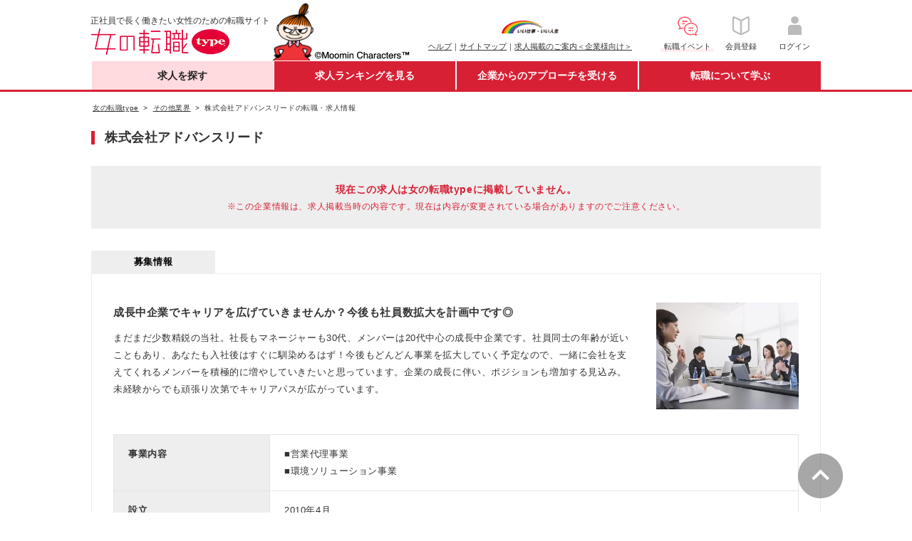

--- FILE ---
content_type: text/html;charset=UTF-8
request_url: https://woman-type.jp/job-company/22352/?archive
body_size: 8839
content:
<!DOCTYPE html>
<html xmlns="http://www.w3.org/1999/xhtml" xmlns:wt="jp.type.woman.web.user.dialect.WtDialect">
<head>
  <title>
  
  株式会社アドバンスリードの転職・求人情報 - 女の転職type
  </title>
  
  
  <meta charset="UTF-8" >
  <meta http-equiv="X-UA-Compatible" content="IE=edge">
  <meta http-equiv="cache-control" content="no-cache">
  <meta http-equiv="cache-control" content="no-store">
  <meta http-equiv="expires" content="-1">
  <meta http-equiv="pragma" content="no-cache">
  <link rel="stylesheet" href="/th/pc/css/common/default.css">
  <link rel="stylesheet" href="/th/pc/css/common/common.css">
  <script src="/webjars/jquery/1.11.3/jquery.min.js"></script>
  <script src="/webjars/jquery-cookie/1.4.1/jquery.cookie.js"></script>
  <script src="/th/pc/js/common/default.js"></script>
  <script>
    $(document).ready(function(){
      var userAgent = "PC";
      if (userAgent == 'SP') {
        $('#sp_swich').show();
      }
    });
    
    var switchUrl = '/';
    var userSequence = "";
  </script>
  <!-- Start Google Tag Manager dataLayer -->
  <script>
    window.dataLayer = window.dataLayer || [];
    dataLayer.push({
      'user_id': userSequence
    });
  </script>
  <!-- End Google Tag Manager dataLayer -->
  <!-- Google Tag Manager -->
  <script>(function(w,d,s,l,i){w[l]=w[l]||[];w[l].push({'gtm.start':
  new Date().getTime(),event:'gtm.js'});var f=d.getElementsByTagName(s)[0],
  j=d.createElement(s),dl=l!='dataLayer'?'&l='+l:'';j.async=true;j.src=
  'https://www.googletagmanager.com/gtm.js?id='+i+dl;f.parentNode.insertBefore(j,f);
  })(window,document,'script','dataLayer','GTM-WZXCN6');</script>
  <!-- End Google Tag Manager -->
  <script src="/th/common/js/marketo/persistenceCookie.js"></script>

  




<meta name="Keywords" content="株式会社アドバンスリード,転職,就職,求人,中途,情報,女性,働く,女,仕事,正社員,女の転職,リトルミイ,type">
<meta name="Description" content="正社員で長く働きたい女性のための転職サイト『女の転職type』。株式会社アドバンスリードの転職・求人情報です。他にも転職活動に役立つ求人情報が満載！">
<link rel="canonical" href="https://woman-type.jp/job-company/22352/">
<link rel="stylesheet" href="/th/pc/css/companyoffer/list.css" />
</head>
<body>
  
  
  <!-- Google Tag Manager (noscript) -->
  <noscript><iframe src="https://www.googletagmanager.com/ns.html?id=GTM-WZXCN6" 
  height="0" width="0" style="display:none;visibility:hidden"></iframe></noscript>
  <!-- End Google Tag Manager (noscript) -->

  <div id="wrap">
    
      
 <div id="header">
 <div class="inner">
  
  <p class="txt">正社員で長く働きたい女性のための転職サイト</p>
  <div itemscope="" itemtype="http://schema.org/Organization">
   <figure id="logo">
    <a href="/" itemprop="url"><img alt="女の転職type" height="37" itemprop="logo" width="222" src="/th/pc/img/common/logo.png" /></a>
   </figure>
  </div>
  <p class="img">
   <img alt="Moomin Characters TM" height="83" width="195" src="/th/pc/img/common/pc_header_littlemy.png" />
  </p>
  
  <div class="clearfix" id="sub">
   <ul class="link fund">
    <p id="logo-type">
     <a href="javascript:void(0);" onclick="window.open('/s/ccm/index.html', 'mywindow1', 'width=650, height=650, menubar=no, toolbar=no, scrollbars=yes'); return false"><img alt="いい仕事・いい人生" width="80" src="/th/pc/img/common/logo_type_01.png" /></a>
    </p>
    <li><a href="/s/support/">ヘルプ</a>｜</li>
    <li><a href="/s/sitemap/">サイトマップ</a>｜</li>
    <li><a href="/keisai/">求人掲載のご案内＜企業様向け＞</a>
   </ul>
   <!--[FS]pc_global_navi_event[START]-->
<a class="links event" href="/s/event/?utm_source=fair_woman-type&utm_medium=referral&utm_campaign=inner_wr_bnr_pcglobalnav_260131" target="_blank">
  <ul class="link info">
    <p class="logo-info"><img alt="転職イベント" height="32" width="32" src="/s/top/images/icn_event.png"></p>
    <li>転職イベント</li>
  </ul>
</a>
<!--[FS]pc_global_navi_event[END]-->
   <a class="links" href="/flow-registration/base/">
    <ul class="link info">
     <p class="logo-info">
      <img alt="会員登録" height="32" width="32" src="/th/pc/img/common/icn_registration.png" />
     </p>
     <li>会員登録</li>
    </ul>
   </a> <a class="links" href="/login/">
    <ul class="link info">
     <p class="logo-info">
      <img alt="ログイン" height="32" width="32" src="/th/pc/img/common/icn_mypage.png" />
     </p>
     <li>ログイン</li>
    </ul>
   </a>
  </div>
 </div>
</div>
 <div id="nav-area">
 <div class="inner">
  <ul id="first-level">
   <li class="nav01" id="nav01"><a href="/" class="init-bottom">求人を探す</a>
    <ul class="second-level">
     <li><a href="/job-search/?routeway=82">複数条件から探す</a></li>
     <li><a href="/job-new/?routeway=94">新着求人から探す</a></li>
    </ul></li>
   <li class="nav02" id="nav02"><a href="/ranking/best3/?routeway=25" class="init-bottom">求人ランキングを見る</a>
    <ul class="second-level">
     <li><a href="/ranking/best3/?routeway=25">人気求人ランキング</a></li>
     <li><a href="/offer/intention/">志向に合う求人ランキング</a></li>
    </ul></li>
   <li class="nav03" id="nav03"><a href="/scout/" class="init-bottom">企業からのアプローチを受ける</a>
    <ul class="second-level">
     <li><a href="/scout/">スカウト／条件マッチオファー</a></li>
     <li><a href="/matching/">あなたに関心のある企業</a></li>
    </ul></li>
   <li class="nav04" id="nav04"><a href="/academia/" class="init-bottom">転職について学ぶ</a>
    <ul class="second-level">
     <li><a href="/academia/">転職ノウハウ</a></li>
     <li><a href="/wt/feature/">Webマガジン Woman type</a></li>
    </ul></li>
  </ul>
 </div>
</div>
 <div id="sp_swich">
  <a href="javascript:switchDispModeToSP();" id='switchDispModeToSmartphoneButton'> <img src="/th/pc/img/common/sp_switching.png" alt="スマートフォン版表示に切り替える">
  </a>
 </div>

      
 <script src="/th/pc/js/common/globalNavi.js"></script>

    
    
    
    <input type="hidden" id="recommendUrl" value="womantypejp.silveregg.net">
  </div>

  
<form><input type="hidden" name="CsrfToken" value="a7ff9a20-19f5-4584-8124-66562f7f0c21"/>
<div id="contents">

  
  
  
    <div class="breadcrumb fs10">
      <ul>
        <li>
          <a href="/">
            <span>女の転職type</span>
          </a>
        </li>
        
        <li>
          <a href="/job-app/26/">
            <span>その他業界</span>
          </a>
        </li>
        
        <li>
          <span>株式会社アドバンスリードの転職・求人情報</span>
        </li>
      </ul>
    </div>
  
  
  

  <div class="inner clearfix detail-top">

    
    
    
    
    
      <h1 class="mt10 fll hd-type-01 company-name">
        株式会社アドバンスリード
      </h1>
    
    <div class="clearfix"></div>

    
    
    
    
    
      <div class="caution">
        <p class="fwB">現在この求人は女の転職typeに掲載していません。</p>
        <p class="fs12">※この企業情報は、求人掲載当時の内容です。現在は内容が変更されている場合がありますのでご注意ください。</p>
      </div>
    

    
    
    

    
    
      <ul class="mt30 fs13 detail-menu">
        <li class="active archive-bg-color">募集情報</li>
      </ul>
      <div class="contents-inner clearfix archive-bd-color">
        <section class="mt10">
          <article>
            
              <div class="clearfix mb25 pb10">
                <div class="tl fll row-left-company">
                  <p class="fwB fs15 mb10">成長中企業でキャリアを広げていきませんか？今後も社員数拡大を計画中です◎</p>
                  <p>まだまだ少数精鋭の当社。社長もマネージャーも30代、メンバーは20代中心の成長中企業です。社員同士の年齢が近いこともあり、あなたも入社後はすぐに馴染めるはず！今後もどんどん事業を拡大していく予定なので、一緒に会社を支えてくれるメンバーを積極的に増やしていきたいと思っています。企業の成長に伴い、ポジションも増加する見込み。未経験からでも頑張り次第でキャリアパスが広がっています。</p>
                </div>
                <img src="/image?id=24&fn=22352&kbn=1" class="flr ml30 company-img-main" alt="株式会社アドバンスリード"/>
              </div>
            
            
            
            <div class="details clearfix">
              <div class="detail-left">
                <h2>事業内容</h2>
              </div>
              <div class="detail-right">
                <p>■営業代理事業<br/>■環境ソリューション事業</p>
              </div>
            </div>
            <div class="details clearfix">
              <div class="detail-left">
                <h2>設立</h2>
              </div>
              <div class="detail-right">
                <p>2010年4月</p>
              </div>
            </div>
            <div class="details clearfix">
              <div class="detail-left">
                <h2>資本金</h2>
              </div>
              <div class="detail-right">
                <p>800万円</p>
              </div>
            </div>
            
            <div class="details clearfix">
              <div class="detail-left">
                <h2>従業員数</h2>
              </div>
              <div class="detail-right">
                <p>20名</p>
                
                
              </div>
            </div>
            <div class="details clearfix">
              <div class="detail-left">
                <h2>代表者</h2>
              </div>
              <div class="detail-right">
                <p>代表取締役社長　池谷忍</p>
                
              </div>
            </div>
            
            
          </article>
          
            <div class="clearfix fs13 plr20 pt30 pb30 tc row-last">
              <figure>
                <img src="/image?id=25&fn=22352_1&kbn=1" class="company-img-sub" alt="社員旅行では去年はグアムに行きました！"/>
                <figcaption class="tl fs12 mt15">社員旅行では去年はグアムに行きました！</figcaption>
              </figure>
              <figure>
                <img src="/image?id=25&fn=22352_2&kbn=1" class="company-img-sub" alt="女性社員も活躍中♪"/>
                <figcaption class="tl fs12 mt15">女性社員も活躍中♪</figcaption>
              </figure>
              <figure>
                <img src="/image?id=25&fn=22352_3&kbn=1" class="company-img-sub" alt="社歴や年齢を問わず意見交換が活発です◎"/>
                <figcaption class="tl fs12 mt15">社歴や年齢を問わず意見交換が活発です◎</figcaption>
              </figure>
            </div>
          
        </section>
        <section class="mt20 mb20">
          <div class="viewpoints pt25 pb25 plr20">
            <div class="viewpoints-left tc pr25">
              <img class="mb5 viewpoints-img" src="/th/pc/img/common/viewpoints.png" alt="viewpoints">
              <h2 class="fs13 fwB">女の転職！<br>取材レポート</h2>
            </div>
            <div class="viewpoints-right pl25">
              <span class="tl fs13 block-style">今回取材でお伺いしたのは株式会社アドバンスリード様。今回はみなさんおなじみの「食べログ」に関わる営業職・ライターの募集です！入社後の研修や先輩のサポートがあるので未経験の方も安心ですね。未経験から有名サービスに携わることができるチャンス、ぜひ逃さないでいただきたいと思っています。</span>
            </div>
          </div>
        </section>

        
        

        <section>
          <div class="inner mt30 mb10 fs13 max100">
            <h3 class="h-style-02 mb20" style="display: inline-block;">過去掲載していた求人情報</h3>
            <ul class="list-style-01">
              <li class="mb10">
                <a target="_blank" href="/job-offer/301419/">ライター◆経験者歓迎◆キャリアアップ有◆渋谷オフィス◆正社員</a>
                <span class="end-date fs11">（掲載終了日：16/09/15）</span>
              </li>
              <li class="mb10">
                <a target="_blank" href="/job-offer/301418/">企画営業◆業界未経験歓迎◆商材は「食べログ」など◆土日祝休</a>
                <span class="end-date fs11">（掲載終了日：16/09/15）</span>
              </li>
            </ul>
          </div>
        </section>
      </div>
    

    <!-- 関連リンクエリア -->
    <div class="inner mt20 parent-related-div">
      <!-- シングル関連リンク -->
      
        <div>
        
          <div class="related-search">
            <div class="related-search-menu">
              <span>職種から探す</span>
            </div>
            <ul class="related-search-item">
              
                <li><a href="/job-office/">事務・経理・人事系</a></li>
              
                <li><a href="/job-sales/">営業・企画・マーケティング系</a></li>
              
                <li><a href="/job-service/">サービス・販売系</a></li>
              
                <li><a href="/job-engineer/">ITエンジニア系</a></li>
              
                <li><a href="/job-care/">介護・医療・福祉系</a></li>
              
                <li><a href="/job-creative/">クリエイティブ系</a></li>
              
                <li><a href="/job-speciality/">技術・専門職系、その他</a></li>
              
            </ul>
          </div>
        
          <div class="related-search">
            <div class="related-search-menu">
              <span>勤務地から探す</span>
            </div>
            <ul class="related-search-item">
              
                <li><a href="/job-area/tokyo/">東京都</a></li>
              
                <li><a href="/job-area/osaka/">大阪府</a></li>
              
                <li><a href="/job-area/kanagawa/">神奈川県</a></li>
              
                <li><a href="/job-area/saitama/">埼玉県</a></li>
              
                <li><a href="/job-area/aichi/">愛知県</a></li>
              
                <li><a href="/job-area/chiba/">千葉県</a></li>
              
                <li><a href="/job-area/fukuoka/">福岡県</a></li>
              
                <li><a href="/job-area/hyogo/">兵庫県</a></li>
              
                <li><a href="/job-area/kyoto/">京都府</a></li>
              
                <li><a href="/job-area/hokkaido/">北海道</a></li>
              
            </ul>
          </div>
        
          <div class="related-search">
            <div class="related-search-menu">
              <span>業種から探す</span>
            </div>
            <ul class="related-search-item">
              
                <li><a href="/job-app/20/">IT、通信、インターネット業界</a></li>
              
                <li><a href="/job-app/16/">人材サービス業界</a></li>
              
                <li><a href="/job-app/18/">住宅・不動産、建築・土木業界</a></li>
              
                <li><a href="/job-app/33/">医療・福祉業界</a></li>
              
                <li><a href="/job-app/17/">金融業界</a></li>
              
                <li><a href="/job-app/11/">サービス、飲食業界</a></li>
              
                <li><a href="/job-app/13/">美容、エステ業界</a></li>
              
                <li><a href="/job-app/19/">コンサルティング、シンクタンク業界</a></li>
              
                <li><a href="/job-app/29/">ファッション、ジュエリー業界</a></li>
              
                <li><a href="/job-app/32/">教育業界</a></li>
              
            </ul>
          </div>
        
          <div class="related-search">
            <div class="related-search-menu">
              <span>こだわり条件から探す</span>
            </div>
            <ul class="related-search-item">
              
                <li><a href="/job-condition/25/">転勤なし</a></li>
              
                <li><a href="/job-condition/11/">第二新卒OK</a></li>
              
                <li><a href="/job-condition/19/">育児と両立しやすい</a></li>
              
                <li><a href="/job-condition/c0/">ブランクありOK</a></li>
              
                <li><a href="/job-condition/22/">女性管理職在籍</a></li>
              
                <li><a href="/job-condition/10/">職種未経験OK</a></li>
              
                <li><a href="/job-condition/12/">学歴不問</a></li>
              
                <li><a href="/job-condition/28/">土日祝休み</a></li>
              
                <li><a href="/job-condition/c2/">時短勤務あり</a></li>
              
                <li><a href="/job-condition/c1/">服装自由</a></li>
              
            </ul>
          </div>
        
          <div class="related-search">
            <div class="related-search-menu">
              <span>その他の条件から探す</span>
            </div>
            <ul class="related-search-item">
              
                <li><a href="/job-condition/97/">社会保険完備</a></li>
              
                <li><a href="/job-condition/98/">交通費支給</a></li>
              
                <li><a href="/job-condition/95/">賞与あり</a></li>
              
                <li><a href="/job-condition/40/">急募</a></li>
              
                <li><a href="/job-condition/49/">駅から5分以内</a></li>
              
                <li><a href="/job-condition/58/">育児中の社員在籍</a></li>
              
            </ul>
          </div>
        
          <div class="related-search">
            <div class="related-search-menu">
              <span>年代から探す</span>
            </div>
            <ul class="related-search-item">
              
                <li><a href="/job-age/twenties/">20代</a></li>
              
                <li><a href="/job-age/late20/">20代後半</a></li>
              
                <li><a href="/job-age/thirties/">30代</a></li>
              
                <li><a href="/job-age/early30/">30代前半</a></li>
              
                <li><a href="/job-age/early20/">20代前半</a></li>
              
                <li><a href="/job-age/late30/">30代後半</a></li>
              
            </ul>
          </div>
        
        </div>
      
    </div>

    <div id="page-top-outer">
      <a href="#" class="page-top"><img src="/th/pc/img/common/pagetop.png" alt="page-top"></a>
    </div>
  </div>
</div>
<div id="btm-bar"></div>
</form>
<!-- パンくず構造化マークアップ -->

    <script type="application/ld+json">
        
            
                {
                    "@context": "http://schema.org",
                    "@type": "BreadcrumbList",
                    "itemListElement": [
                    
                        {
                            "@type": "ListItem",
                            "position": "1",
                            "item": {
                                "@id": "https://woman-type.jp/",
                                "name": "女の転職type"
                            }
                        },
                        {
                            "@type": "ListItem",
                            "position": "2",
                            "item": {
                                "@id": "https://woman-type.jp/job-app/26/",
                                "name": "その他業界"
                            }
                        },
                        {
                            "@type": "ListItem",
                            "position": "3",
                            "item": {
                                "@id": "https://woman-type.jp/job-company/22352/",
                                "name": "株式会社アドバンスリードの転職・求人情報"
                            }
                        }
                    
                    
                    ]
                }
            
            
        
    </script>

<!-- 気になる保存完了メッセージ -->

  <div id="review-save-msg" class="review-save-msg save">
    <div>
      <p id="review-text" class="fs14 fwB tl">気になるリストに保存しました。</p>
      <a class="fs13" href="/review/" target="_blank">気になるリストを見る</a>
    </div>
  </div>

<script type="text/javascript" src="/th/pc/js/common/pagetop.js" charset="utf-8"></script>
<script type="text/javascript" src="/th/common/js/draw-graph.js" charset="utf-8"></script>
<script type="text/javascript" src="/th/pc/js/common/reviewSave.js" charset="utf-8"></script>
<script type="text/javascript" src="/th/pc/js/companyoffer/list.js" charset="utf-8"></script>

  
  
    
  <script src="/th/pc/js/common/switchDispModeToSP.js"></script>
  <!--[FS]renewal_pc_common_footer[START]-->

<div id="footer">
  <div class="inner">
    <style>
      #app_area_wrap {
        margin: 10px 0 20px auto;
        padding: initial;
        text-align: initial;
        font-weight: initial;
        background: initial;
      }

      a.app_area_link {
        width: 100%;
      }

      #footer a.app_area_link {
        text-decoration: none;
      }

      .app_area {
        display: flex;
        flex-wrap: wrap;
        justify-content: center;
        align-items: center;
        padding-bottom: 10px;
        line-height: 1.5;
      }

      .app_area,
      .inst_area {
        gap: 40px;
      }

      .app_area_left img {
        width: 100%;
        max-width: 350px;
        min-width: 350px;
      }

      .app_area_right_inst {
        display: flex;
      }

      .app_area_right_inst_ios,
      .app_area_right_inst_and {
        margin: auto;
      }

      img.ios {
        max-width: 100px;
        min-width: 70px;
      }

      img.and {
        min-width: 100px;
        max-width: 135px;
      }

      .app_area_right_inst .ios,
      .app_area_right_inst .and {
        width: 100%;
      }

      #footer .footer-overview {
        background: url(/th/pc/img/common/bdr_01.png) repeat-x left top;
        padding: 21px 0 13px;
      }

      .inst_area {
        display: flex;
        gap: 20px;
      }

      .inst_area_btn {
        align-content: center;
      }

      .app_area_right p {
        padding-left: 10px;
      }
    </style>
    <section id="app_area_wrap">
      <a class="app_area_link" href="https://woman-type.onelink.me/MoBt/3ax9a3e3" target="_blank">
        <div class="app_area">
          <div class="app_area_left">
            <img src="/s/renewal/pc/img/common/app_banner_pc.png">
          </div>
          <div class="app_area_right">
            <p style="font-weight: bold; font-size: 18px; padding-bottom:10px;">女の転職type公式アプリ - 女性のための求人・仕事探しのアプリ</p>
            <p style="font-size: 15px; padding-bottom:10px;">アプリでサクサク求人検索！<br>チャットでやりとり、カレンダー機能でラクラク応募管理♪</p>
            <div class="inst_area">
              <img class="and" src="/s/renewal/pc/img/common/app_footer_qr_code.png">
              <div class="inst_area_btn">
                <p style="font-size: 15px; font-weight: bold; padding-left:0px;">≪ インストールはこちら</p>
                <div class="app_area_right_inst">
                  <div class="app_area_right_inst_ios">
                    <img class="ios" src="/s/renewal/pc/img/common/ios_inst.png">
                  </div>
                  <div class="app_area_right_inst_and">
                    <img class="and" src="/s/renewal/pc/img/common/and-inst.png">
                  </div>
                </div>
              </div>
            </div>
          </div>
        </div>
      </a>
    </section>
    <dl class="footer-overview">
      <dt>正社員で長く働きたい女性のための転職サイト「女の転職type」</dt>
      <dd>
        東京・横浜など首都圏を中心に女性に人気のある正社員求人情報を多数掲載中。女性が仕事探しをする際に重視する「残業の有無」や「産育休活用例の有無」などの情報を求人ごとに紹介。また、希望の職種や勤務地からの検索ができるだけでなく、登録情報にマッチしたオススメの求人情報や転職イベント情報などを女の転職type編集部よりご案内しています。その他、面接対策や履歴書の書き方、実際に企業で働く社員から職場の評判を集めた「うちの会社のほんとのところ」など、転職・就職活動に役立つ情報も満載！さらに、2016年より「リトルミイ」がサイトキャラクターとして新登場！どんな仕事が自分に向いているのか、自分の経験はどんな仕事に活かせるのかが分かる「いい仕事ミイつけよう診断(職業・適職診断テスト)」など長く働きたい女性の転職を応援します。転職するなら「女の転職type」をぜひご活用ください。
      </dd>
    </dl>
    <dl class="footer-search clearfix">
      <dt><a href="/s/sitemap/#search-job">職種から探す</a></dt>
      <dd>
        <ul>
          <li><a href="/job-sales/?routeway=79">営業・企画・マーケティング</a>｜</li>
          <li><a href="/job-service/?routeway=79">サービス・販売</a>｜</li>
          <li><a href="/job-creative/?routeway=79">クリエイティブ</a>｜</li>
          <li><a href="/job-office/?routeway=79">事務・経理・人事</a>｜</li>
          <li><a href="/job-speciality/?routeway=79">技術・専門職系、その他</a>｜</li>
          <li><a href="/job-engineer/?routeway=79">ITエンジニア</a>｜</li>
          <li><a href="/job-care/?routeway=79">介護・医療・福祉</a></li>
        </ul>
      </dd>
      <dt><a href="/s/sitemap/#search-area">勤務地で探す</a></dt>
      <dd>
        <ul>
          <li><a href="/job-area/tokyo/?routeway=81">東京</a>｜</li>
          <li><a href="/job-area/kanagawa/?routeway=81">神奈川</a><a
              href="/job-area/kanagawa/yokohama-city/?routeway=81">(横浜)</a>｜</li>
          <li><a href="/job-area/saitama/?routeway=81">埼玉</a>｜</li>
          <li><a href="/job-area/chiba/?routeway=81">千葉</a>｜</li>
          <li><a href="/job-area/osaka/?routeway=81">大阪</a>｜</li>
          <li><a href="/job-area/aichi/18058/f/?routeway=81">愛知(名古屋)</a>｜</li>
          <li><a href="/job-area/fukuoka/?routeway=81">福岡</a>｜</li>
          <li><a href="/job-area/hokkaido/?routeway=81">北海道</a></li>
        </ul>
      </dd>
      <dt><a href="/s/sitemap/keyword/">条件から探す</a></dt>
      <dd>
        <ul>
          <li><a href="/job-condition/1001/?routeway=15">リモートワークOK</a>｜</li>
          <li><a href="/job-condition/1002/?routeway=15">副業OK</a>｜</li>
          <li><a href="/job-condition/19/?routeway=15">育児と両立しやすい</a>｜</li>
          <li><a href="/job-condition/10/?routeway=15">職種未経験OK</a>｜</li>
          <li><a href="/job-condition/28/?routeway=15">土日祝休み</a>｜</li>
          <li><a href="/job-condition/1003/?routeway=15">国認定取得</a></li>
        </ul>
      </dd>
      <dt><a href="/academia/">転職ノウハウ</a></dt>
      <dd>
        <ul>
          <li><a href="/academia/knowhow/self-introduction/">自己PR</a>｜</li>
          <li><a href="/s/event/">転職イベント</a>｜</li>
          <li><a href="/academia/knowhow/resume/">職務経歴書</a>｜</li>
          <li><a href="/suggest/">適職診断テスト</a></li>
        </ul>
      </dd>
    </dl>
    <div class="footer-about-block clearfix">
      <div class="footer-about-info">
        <dl class="footer-about">
          <dt>サイトについて</dt>
          <dd class="footer-sitemap">
            <ul><!--
            -->
              <li><a href="/s/kojin/">ご利用にあたって</a>｜</li><!--
          -->
              <li><a href="/s/help/anshin.html">安心への取り組み</a>｜</li><!--
        -->
              <li><a href="/s/sitemap/">サイトマップ</a>｜</li><!--
      -->
              <li><a href="/keisai/">求人掲載のご案内＜企業様向け＞</a>｜</li><!--
    -->
              <li><a href="/academia/newsrelease/">ニュースリリース</a>｜</li><!--
  -->
              <li><a href="/s/support/">ヘルプ/お問い合わせ</a></li><!--
-->
            </ul>
          </dd>
          <dd class="footer-company">
            <p><a href="/">[女の転職type]</a>は<a href="https://cdc.type.jp/"
                target="_blank">株式会社キャリアデザインセンター</a>によって運営されています。</p><!--
  -->
            <ul><!--
-->
              <li><a href="https://cdc.type.jp/" target="_blank">会社案内</a>｜</li><!--
-->
              <li><a href="https://cdc.type.jp/ir/" target="_blank">IR情報</a>｜</li><!--
-->
              <li><a href="https://cdc.type.jp/recruit/" target="_blank">自社採用</a></li><!--
-->
            </ul>
          </dd>
        </dl>
        <ul class="footer-mark-list"><!--
-->
          <li class="tosho"><a href="https://cdc.type.jp/ir/" target="_blank"><img
                src="/s/renewal/pc/img/common/mark_tosho.png" alt="東証プライム企業" width="48" height="58"></a></li><!--
-->
          <li class="privacymark clearfix">
            <div class="mark"><a href="https://privacymark.jp/" target="_blank"><img
                  src="/s/renewal/pc/img/common/mark_privacy.png" alt="プライバシーマーク" width="56" height="58"></a></div>
            <p>女の転職typeを運営する<br>（株）キャリアデザインセンターは<br>「プライバシーマーク」認定事業者です</p>
          </li><!--
-->
          <li class="positive"><a href="/s/about/">私たちはポジティブアクションを応援しています</a></li><!--
-->
        </ul>
      </div>
      <div class="footer-about-sns">
        <ul><!--
  -->
          <li><a href="https://www.facebook.com/wtypejp" target="_blank"><img
                src="/s/renewal/pc/img/common/icn_facebook.png" alt="facebook" width="39" height="39"></a></li><!--
-->
          <li><a href="https://twitter.com/wtypejp" target="_blank"><img src="/s/renewal/pc/img/common/icn_twitter.png"
                alt="twitter" width="39" height="39"></a></li><!--
-->
          <li><a href="/s/line/" target="_blank"><img src="/s/renewal/pc/img/common/icn_line.png" alt="LINE" width="39"
                height="39"></a></li><!--
-->
        </ul>
      </div>
    </div>
  </div>
  <div id="copyright">
    <p>&copy; CAREER DESIGN CENTER CO., LTD. All Rights Reserved.</p>
  </div>
  <p id="pagetop"><a href="#"><img src="/s/renewal/pc/img/common/pc_pagetop_littlemy.png" width="104" height="114"
        alt="ページの一番上に戻る"></a></p>
</div>

<!-- ■共通タグ -->
<!-- EBiS tag version4.10 start -->
<script type="text/javascript">
  (function (a, d, e, b, i, s) {
    window[i] = window[i] || []; var f = function (a, d, e, b, i, s) {
      var o = a.getElementsByTagName(d)[0], h = a.createElement(d), t = 'text/javascript';
      h.type = t; h.async = e; h.onload = function () {
        window[i].init(
          { argument: s, auto: true }
        );
      }; h._p = o; return h;
    }, h = f(a, d, e, b, i, s), l = '//taj', j = b + s + '/cmt.js'; h.src = l + '1.' + j;
    h._p.parentNode.insertBefore(h, h._p); h.onerror = function (k) {
      k = f(a, d, e, b, i, s);
      k.src = l + '2.' + j; k._p.parentNode.insertBefore(k, k._p);
    };
  })(document, 'script', true, 'ebis.ne.jp/', 'ebis', 'To4FYuxf');
</script>
<!-- EBiS tag end -->
<!--[FS]renewal_pc_common_footer[END]-->

  
  
  
  
  
  <script src="/th/pc/js/common/jquery.customSelect.min.js"></script>

</body>
</html>


--- FILE ---
content_type: text/css;charset=utf-8
request_url: https://woman-type.jp/th/pc/css/common/default.css
body_size: 1673
content:
@charset "utf-8";
/* ===================================================================

CSS information

 style info :デフォルトCSS

=================================================================== */

/* ----------------------------------------------------
  reset
---------------------------------------------------- */
html,body,div,span,object,iframe,h1,h2,h3,h4,h5,h6,p,blockquote,pre,abbr,address,cite,code,del,dfn,em,img,ins,kbd,q,samp,small,strong,sub,sup,var,b,i,dl,dt,dd,ol,ul,li,fieldset,form,label,legend,table,caption,tbody,tfoot,thead,tr,th,td,article,aside,canvas,details,figcaption,figure, footer,header,hgroup,menu,nav,section,summary,time,mark,audio,video {
  font-size: 100%;
  margin: 0;
  padding: 0;
  border: 0;
  outline: 0;
  background: transparent;
  -webkit-box-sizing: border-box;
  box-sizing: border-box;
}
article,aside,details,figcaption,figure,footer,header,hgroup,menu,nav,section { display: block;}
ul, ol {list-style-type: none;}
table {
  border: none;
  border-collapse: collapse;
  border-spacing: 0;
}
th, caption {text-align: left;}
img{
  border: none;
  vertical-align: middle;
}
a {
  outline: none;
  display: inline-block;
}
a:focus {outline: none;}
a img {text-decoration: none;}
strong{font-weight: bold;}
input[type='text'],input[type='password'],input[type='email'],input[type='search'],input[type='button'],input[type='submit'],
input[type='checkbox'],select,input[type='button'],input[type='submit'],button{
  -webkit-appearance: none;
  -moz-appearance: none;
  -o-appearance: none;
  -ms-appearance: none;
  appearance: none;
  border-radius: 0;
  vertical-align:middle;
  border: 1px solid #ccc;
  background: none;
  border: none;
}
select::-ms-expand {display: none;}
img { -ms-interpolation-mode: bicubic; }

/* ----------------------------------------------------
  clearfix
---------------------------------------------------- */
.clearfix:after{
  display: block;
  clear: both;
  content: '';
}
/* ----------------------------------------------------
  汎用
---------------------------------------------------- */
.fll{float: left!important;}
.flr{float: right!important;}
.clear{clear: both;}
.relative{position: relative!important;}
.bgw{background: #fff!important;}
.bgg{background: #d9d9d9!important;}
.bgb{background: #d9edff!important;}
.bgp{background: #fef2fb!important;}
.hide{display:none;}
.nowrap{white-space: nowrap;}
.block{display: block;}
.tc{text-align: center!important;}
.tr{text-align: right!important;}
.tl{text-align: left!important;}
.fs10{font-size: 10px!important;}
.fs11{font-size: 11px!important;}
.fs12{font-size: 12px!important;}
.fs13{font-size: 13px!important;}
.fs14{font-size: 14px!important;}
.fs15{font-size: 15px!important;}
.fs16{font-size: 16px!important;}
.fs17{font-size: 17px!important;}
.fs18{font-size: 18px!important;}
.fs19{font-size: 19px!important;}
.fs20{font-size: 20px!important;}
.m0{margin: 0!important;}
.m5{margin: 5px!important;}
.m10{margin: 10px!important;}
.m15{margin: 15px!important;}
.m20{margin: 20px!important;}
.m25{margin: 25px!important;}
.m30{margin: 30px!important;}
.mt5{margin-top: 5px!important;}
.mt10{margin-top: 10px!important;}
.mt15{margin-top: 15px!important;}
.mt20{margin-top: 20px!important;}
.mt25{margin-top: 25px!important;}
.mt30{margin-top: 30px!important;}
.mt40{margin-top: 40px!important;}
.mb1{margin-bottom: 1px!important;}
.mb5{margin-bottom: 5px!important;}
.mb10{margin-bottom: 10px!important;}
.mb15{margin-bottom: 15px!important;}
.mb20{margin-bottom: 20px!important;}
.mb25{margin-bottom: 25px!important;}
.mb30{margin-bottom: 30px!important;}
.ml5{margin-left: 5px!important;}
.ml10{margin-left: 10px!important;}
.ml15{margin-left: 15px!important;}
.ml20{margin-left: 20px!important;}
.ml25{margin-left: 25px!important;}
.ml30{margin-left: 30px!important;}
.ml40{margin-left: 40px!important;}
.mr5{margin-right: 5px!important;}
.mr10{margin-right: 10px!important;}
.mr15{margin-right: 15px!important;}
.mr20{margin-right: 20px!important;}
.mr25{margin-right: 25px!important;}
.mr30{margin-right: 30px!important;}
.p5{padding: 5px!important;}
.p10{padding: 10px!important;}
.p15{padding: 15px!important;}
.p20{padding: 20px!important;}
.p25{padding: 25px!important;}
.p30{padding: 30px!important;}
.pt5{padding-top: 5px!important;}
.pt10{padding-top: 10px!important;}
.pt15{padding-top: 15px!important;}
.pt20{padding-top: 20px!important;}
.pt25{padding-top: 25px!important;}
.pt30{padding-top: 30px!important;}
.pt55{padding-top: 55px!important;}
.pb5{padding-bottom: 5px!important;}
.pb10{padding-bottom: 10px!important;}
.pb15{padding-bottom: 15px!important;}
.pb20{padding-bottom: 20px!important;}
.pb25{padding-bottom: 25px!important;}
.pb30{padding-bottom: 30px!important;}
.pl5{padding-left: 5px!important;}
.pl10{padding-left: 10px!important;}
.pl15{padding-left: 15px!important;}
.pl20{padding-left: 20px!important;}
.pl25{padding-left: 25px!important;}
.pl30{padding-left: 30px!important;}
.pr5{padding-right: 5px!important;}
.pr10{padding-right: 10px!important;}
.pr15{padding-right: 15px!important;}
.pr20{padding-right: 20px!important;}
.pr25{padding-right: 25px!important;}
.pr30{padding-right: 30px!important;}

.mlr5{margin-left: 5px!important;margin-right: 5px!important;}
.mlr10{margin-left: 10px!important;margin-right: 10px!important;}
.mlr15{margin-left: 15px!important;margin-right: 15px!important;}
.mlr20{margin-left: 20px!important;margin-right: 20px!important;}
.mlr25{margin-left: 25px!important;margin-right: 25px!important;}
.mlr30{margin-left: 30px!important;margin-right: 30px!important;}
.plr5{padding-left: 5px!important;padding-right: 5px!important;}
.plr10{padding-left: 10px!important;padding-right: 10px!important;}
.plr15{padding-left: 15px!important;padding-right: 15px!important;}
.plr20{padding-left: 20px!important;padding-right: 20px!important;}
.plr25{padding-left: 25px!important;padding-right: 25px!important;}
.plr30{padding-left: 30px!important;padding-right: 30px!important;}



--- FILE ---
content_type: text/css;charset=utf-8
request_url: https://woman-type.jp/th/pc/css/common/common.css
body_size: 3323
content:
@charset "utf-8";

/* ----------------------------------------------------
  基本設定
---------------------------------------------------- */
body{
  color: #333;
  background-color: #fff;
  font-size: 12px;
  font-family:'游ゴシック','YuGothic', 'Hiragino Kaku Gothic Pro', 'ヒラギノ角ゴ Pro W3', 'メイリオ', Meiryo, 'ＭＳ Ｐゴシック', Helvetica, Arial, Verdana, sans-serif;
  line-height: 1.5;
  -webkit-text-size-adjust: 100%;
}
a{display: inline-block;}
a:link { color:#333;text-decoration:underline;}
a:visited { color:#333;}
a:hover { color:#333;text-decoration: none;}
a:active { color:#333;}

.fade{
  -webkit-transition: opacity .2s ease;
  -moz-transition: opacity .2s ease;
  -o-transition: opacity .2s ease;
  -ms-transition: opacity .2s ease;
  transition: opacity .2s ease;
}
.fade:hover{
  opacity: .7;
  filter: alpha(opacity=70);
}
.inner{
  width: 1024px;
  margin: 0 auto;
  position: relative;
}
.disp-none{
  display: none;
}

/*============================
#wrap
============================*/
#wrap{
}

/*============================
#header
============================*/
#header{
}
#header .inner{
}
#header .txt{
  font-size: 12px;
  left: -1px;
  position: absolute;
  top: 20px;
  font-weight: normal;
}
#header .img{
  left: 252px;
  position: absolute;
  top: 2px;
}
#header .main-header {height: auto !important;}
#header-entry{
  padding-bottom: 90px;
}
#logo{
  left: 0;
  position: absolute;
  top: 40px;
}
#logo-type{
  margin-bottom: 5px;
  text-align: center;
}
#logo-type img:hover{
  opacity:.7;
  filter: alpha(opacity=70);
}
.logo-info{
  
}
#nav-area ul li#nav01_on a.init-bottom,
#nav-area ul li#nav02_on a.init-bottom,
#nav-area ul li#nav03_on a.init-bottom,
#nav-area ul li#nav04_on a.init-bottom {
  background: #ffdadf;
  border-right: 1px solid #ffdadf;
  border-left: 1px solid #ffdadf;
  color: #222;
}
/*============================
#sub
============================*/
#sub{
  right: 0;
  position: absolute;
  display: flex;
  flex-wrap: wrap;
  align-items: flex-end;
  top: 20px;
}
#sub .link{
}
#sub a.links{
  text-decoration: none;
}
#sub a.links:hover{
  opacity: 0.8;
}
#sub .link li{
  font-size: 11px;
  margin-top: 5px;
  float: left;
  text-align: center;
}
#sub .link.fund{
  margin-right: 115px;
}
#sub .link.info{
  width: 75px;
}
#sub .link.info li{
  float: none;
}
#sub .link.info .logo-info, #sub .link.info li a{
  text-align: center;
}
#sub a.links.event{
  margin-left: -75px;
}
#sub a.links.event .link.info li{
  background: linear-gradient(transparent 70%, #ffeff1 70%);
}

/*
#sub .btns{
}
#sub .btns li{
  display: inline-block;
  margin: 0 0 10px 10px;
  height: 27px;
  overflow: hidden;
}
#sub .btns li a{
  color: #fff;
  font-size: 12px;
  line-height: 27px;
  text-decoration: none;
}
#sub .btns .btn-mypage a{
  background: url(/th/pc/img/common/btn_pink_s.png) no-repeat top left;
  height: 27px;
  width: 110px;
}
#sub .btns .btn-mypage a span{
  padding: 0 0 0 27px;
}
#sub .btns .btn-regist a{
  background: url(/th/pc/img/common/btn_grn_s.png) no-repeat top left;
  height: 27px;
  width: 110px;
}
#sub .btns .btn-regist a span{
  padding: 0 0 0 25px;
}
#sub .btns .btn-login a{
  background: url(/th/pc/img/common/btn_pink_s.png) no-repeat top left;
  height: 27px;
  width: 110px;
}
#sub .btns .btn-login a span{
  padding: 0 0 0 32px;
}

#sub .btns .btn-logout{
  width: 100px;
  background: #fff;
}
#sub .btns .btn-logout a{
  background: url(/th/pc/img/common/icn_arrow_05.png) no-repeat 8px center;
  border: 1px solid #000;
  display: block;
  font-size: 12px;
  height: 25px;
  line-height: 25px!important;
  padding: 0 9px;
  text-align: center;
}
#sub .btns .btn-logout a span{
  color: #333;
  display: inline-block;
  font-weight: bold;
  font-size: 12px;
}
#sub .btns .btn-logout:hover{
  opacity: .7;
  filter: alpha(opacity=70);
}
*/
/*============================
#nav-area
============================*/
#nav-area{
  padding: 86px 0 0;
  border-bottom: 3px solid #d82035;
}
#nav-area ul#first-level{
  display: flex;
  flex-wrap: wrap;
}
#nav-area ul#first-level > li{
  display: inline-block;
  width: 25%;
  height: 40px;
  border-right: 1px solid #fff;
  border-left: 1px solid #fff;
  z-index:100;
}
#nav-area ul#first-level > li:last-child{
  border-right: none;
}
#nav-area ul#first-level > li > a{
  background: #d82035;
  display: block;
  font-size: 14px;
  color: #fff;
  font-weight: bold;
  line-height: 40px;
  text-align: center;
  text-decoration: none;
}
#nav-area ul#first-level > li:hover a{
  opacity: 0.8;
}
#nav-area ul#first-level li ul.second-level {
  width: 100%;
  background: #fff;
  -webkit-transition: .2s ease;
  transition: .2s ease;
  visibility: hidden;
  opacity: 0;
}
#nav-area ul#first-level li ul.second-level li{
  width: 100%;
  height: 40px;
  color: #000;
  background: #fff;
  z-index:100;
}
#nav-area ul#first-level li ul.second-level li a{
  text-decoration: none;
  color: #000;
  position: relative;
  font-weight: bold;
  display: block;
  font-size: 12px;
  text-align: left;
  margin: 0 15px;
  border-bottom: 1px solid #e6e6e6;
  line-height: 40px;
}
#nav-area ul#first-level li ul.second-level li a:after{
  content: '';
  position: absolute;
  right: 5px;
  top: 16px;
  width: 7px;
  height: 7px;
  border-top: 2px solid #d82035;
  border-right: 2px solid #d82035;
  -webkit-transform: rotate(45deg);
  transform: rotate(45deg);
}
#nav-area ul#first-level li ul.second-level li a:hover{
  opacity: 0.6;
}
#nav-area ul#first-level li:hover  ul.second-level {
  border: 2px solid #e6e6e6;
  visibility: visible;
  opacity: 1;
}

/*============================
#sp_swich
============================*/
#sp_swich {
  width:960px;
  margin:10px auto;
  display:none;
}
#sp_swich a{
  width:100%;
}

/*============================
#footer
============================*/
#footer{
  background: #fff;
  padding: 24px 0 0;
  position: relative; /* #pagetop 配置用 */
}
#footer .inner{
   margin: 0 auto;
   width: 1024px;
}
#footer .footer-overview{
  padding: 0 0 17px;
}
#footer .footer-overview dt{
  font-size: 12px;
  font-weight: bold;
  margin: 0 0 4px;
}
#footer .footer-overview dd{
  font-size: 10px;
  line-height: 1.667;
}
#footer .footer-search{
  background: url(/th/pc/img/common/bdr_01.png) repeat-x left top;
  padding: 21px 0 13px;
}
#footer .footer-search dt,
#footer .footer-search dd{
  line-height: 1;
  margin: 0 0 9px;
}
#footer .footer-search dt{
  clear: left;
  float: left;
  width: 84px;
}
#footer .footer-search dt a{
  color: #d82035;
  font-size: 12px;
  font-weight: bold;
  text-decoration: none;
  vertical-align: bottom;
}
#footer .footer-search dt a:hover{
  text-decoration: underline;
}
#footer .footer-search dd{
  float: left;
  width: 940px;
}
#footer .footer-search dd ul{
  font-size: 0;
  vertical-align: top;
}
#footer .footer-search dd ul li{
  display: inline-block;
  font-size: 12px;
}
#footer .footer-about-block{
  background: url(/th/pc/img/common/bdr_01.png) repeat-x left top;
  padding: 19px 0 20px;
}
#footer .footer-about-info{
  float: left;
  width: 868px;
}
#footer .footer-about{
}
#footer .footer-about dt{
  font-weight: bold;
  margin: 0 0 3px;
}
#footer .footer-about dd {
  line-height: 1.833;
}
#footer .footer-about dd ul{
  font-size: 0;
  vertical-align: top;
}
#footer .footer-about dd ul li{
  display: inline-block;
  font-size: 10px;
}
#footer .footer-about .footer-company{
  font-size: 0;
}
#footer .footer-about .footer-company p {
  display: inline-block;
  font-size: 10px;
  margin: 0 12px 0 0;
}
#footer .footer-about .footer-company ul {
  display: inline-block;
  font-size: 10px;
}
#footer .footer-about-info > .footer-mark-list{
  font-size: 0;
  height: 58px;
  margin: 17px 0 0;
}
#footer .footer-about-info > .footer-mark-list li{
  display: inline-block;
  font-size: 10px;
  line-height: 1;
  vertical-align: bottom;
}
#footer .footer-about-info .tosho{
  margin: 0 40px 0 0;
}
#footer .footer-about-info .privacymark{
  margin: 0 30px 0 0;
}
#footer .footer-about-info .privacymark .mark{
  float: left;
  width: 58px;
}
#footer .footer-about-info .privacymark p {
  float: right;
  font-size: 10px;
  height: 48px;
  line-height: 1.7;
  margin: 10px 0 0 10px;
  vertical-align: bottom;
  width: 190px;
}
#footer .footer-about-info .positive a {
  font-size: 10px;
  line-height: 1.4;
}
#footer .footer-about-sns{
  float: right;
  padding: 3px 0 0;
  width: 156px;
}
#footer .footer-about-sns ul{
  font-size: 0;
  text-align: right;
}
#footer .footer-about-sns li{
  display: inline-block;
  font-weight: bold;
  margin: 0 0 0 15px;
}
#footer .footer-about-sns li:first-child{
  margin: 0 0 0;
}
#footer .footer-about-sns img:hover{
  opacity:.7;
  filter: alpha(opacity=70);
}

/*============================
#copyright
============================*/
#copyright {
  background: #000;
}
#copyright p{
  color: #FFF;
  font-size: 10px;
  height: 26px;
  line-height: 26px;
  margin: 0 auto;
  text-align: center;
  width: 1024px;
}

/*============================
#pagetop
============================*/
#pagetop{
  bottom: 10px;
  height: 113px;
  margin-right: -523px;
  position: absolute;
  right: 50%;
  width: 129px;
}
#pagetop a {
  display: block;
}

/*============================
  汎用スタイル
============================*/
.list-style-01{}
.list-style-01 li{
  background: url(/th/pc/img/common/icn_arrow_01.png) no-repeat center left;
  padding: 1px 0 0 10px;
}
.list-style-01 li a{
}
.h-style-01{
  font-size: 15px;
  font-weight: bold;
  line-height: 1.5;
  margin: 0 0 6px;
}
.h-style-01 img{
  left: -1px;
  margin: 0 5px 0 0;
  position: relative;
  top: -2px;
}
.h-style-02{
  border-left: 5px solid #d82035;
  font-size: 13px;
  font-weight: bold;
  padding: 0 0 0 7px;
  line-height: 1.45;
}
.btn-style-01{
  background: #fff;
}
.btn-style-01 a:hover{
  opacity:.7;
  filter: alpha(opacity=70);
}
.btn-style-01 a{
  background: url(/th/pc/img/common/icn_arrow_03.png) no-repeat 12px center;
  border: 1px solid #000;
  display: block;
  height: 33px;
  line-height: 33px!important;
  padding: 0 9px;
}
.btn-style-01 a span{
  color: #333;
  display: inline-block;
  font-weight: bold;
  font-size: 14px;
}

.btn-style-02{
  background: #fff;
}
.btn-style-02:hover{
  opacity:.7;
}
.btn-style-02 a{
  background: url(/th/pc/img/common/icn_arrow_05.png) no-repeat 8px center;
  border: 1px solid #000;
  display: block;
  height: 20px;
  line-height: 20px!important;
  padding: 0 5px 0 18px;
  text-align: center;
}
.btn-style-02 a span{
  color: #333;
  display: inline-block;
  font-weight: bold;
  font-size: 11px;
}
.btn-all a{
  background: #fff;
  border: 1px solid #000;
  display: block;
  padding: 2px 10px;
}
.btn-all a span{
  background: url(/th/pc/img/common/icn_note_01.png) no-repeat center left;
  display: inline-block;
  font-weight: bold;
  font-size: 12px;
  padding: 2px 0 0 15px;
}
.customSelect {
  white-space: nowrap;
  background: url(/th/pc/img/common/bg_select_01.png) no-repeat center right;
  border: none;
  font-size: 12px;
  height: 40px;
  line-height: 40px;
  width: 100%;
  padding: 0 30px 0 10px;
}

.customSelect-s{
  background: url(/th/pc/img/common/bg_select_01.png) no-repeat center right;
  border: none;
  font-size: 12px;
  height: 30px;
  line-height: 30px;
  padding: 0 30px 0 10px;
  width: 100%;
}
.customSelectInner{
  overflow: hidden;
}

.push a{
  position: relative;
  top: 0;
}
.push a:hover{
  opacity: .7;
  filter: alpha(opacity=70);
}

.box-link{
  cursor: pointer;
}

/* ----- 気になるボタン ----- */
.save-button.review{
  cursor: pointer;
  font-size: 16px;
  height: 46px;
  width: 256px;
  margin-right: 25px;
  text-align: center;
  text-decoration: none!important;
  color: #222;
  border: 2px solid #D82035;
  border-radius: 3px;
  background: #fff;
  vertical-align: middle;
}
.save-button.review.-non-active{
  background: #bbb;
  pointer-events: none;
  color: #fff;
  border: none;
}
.save-button.review.-mini {
  height: 36px;
  margin: 0;
  width: 216px;
}
.save-button.review.-mini.-non-active {
  height: 40px;
  width: 220px;
  line-height: 2.4;
}
.save-button.review p{
  padding: 9px 0;
}
.save-button.review.-mini p {
  background-size: 40px;
  padding: 6px 0;
}
.save-button.review span{
  display: inline-block;
  width: 100%;
  height: 100%;
  padding-top: 5px;
}
.heart{
  width: 16px;
  height: 14px;
  margin-right: 5px;
  margin-bottom: 3px;
}
.link-button.review {
  border: 2px solid #D82035;
  border-radius: 3px;
}
/* ----- 気になる保存完了メッセージ ----- */
.review-save-msg {
  background-color: #a1a1a1;
  color: #fff;
  display: none;
  opacity: 0.9;
  position: fixed;
  margin: auto;
  right: 0;
  left: 0;
  width: 300px;
  z-index: 101;
  text-align: center;
  letter-spacing: 0.6px;
}
.review-save-msg.save {
  top: calc(50% - 50px);
  height: 100px;
  line-height: 100px;
}
.review-save-msg.error {
  top: calc(50% - 60px);
  height: 120px;
  line-height: 120px;
}
.review-save-msg div {
  vertical-align:middle;
  display: inline-block;
  text-align: right;
  line-height: normal;
  padding: 0 30px;
}
.review-save-msg a {
  color: inherit !important;
  font-weight: normal !important;
}
.review-save-msg a:link {
  text-decoration: underline;
}
.review-save-msg a:hover {
  text-decoration: none;
}
.offer-icon-inexperienced {
    background-color: #f0f7db;
    color: #1bb378;
}
.offer-icon-new {
    background-color: #ffeff1;
    color: #ed0a59;
}
.offer-icon-end {
    background-color: #e8f7f7;
    color: #1bb3b1;
}
.offer-icon-remote {
    background-color: #ffeddd;
    color: #f89135;
}
/* ------ テキスト ------ */
.fcR {
  color: #d82035;
}
.fwB {
  font-weight: bold;
}


--- FILE ---
content_type: text/css;charset=utf-8
request_url: https://woman-type.jp/th/pc/css/companyoffer/list.css
body_size: 3842
content:
@charset "utf-8";
/*--------------------
Font
--------------------*/
body{
  font-weight: 500;
}
body .hd-type-01 {
  border-left: 5px solid #d82035;
  font-weight: bold;
  font-size: 18px;
  padding-left: 14px;
  line-height: 1.1;
}
.link-type-01 a {
  background: url(/th/pc/img/common/icn_arrow_01.png) no-repeat center left;
  padding: 1px 0 0 10px;
}
body .hd-type-02{
  font-weight: bold;
}
body .hd-type-03{
  background-color: #d82035;
  margin: 10px 0;
  padding: 13px 11px;
}
body .hd-type-03 h3{
  border-left: 5px solid #fff;
  color: #fff;
  font-weight: bold;
  font-size: 15px;
  line-height: 1.1;
  padding-left: 10px;
}
body .hd-type-04{
  border-left: 5px solid #d82035;
  display: inline-block;
  line-height: 1.3;
  padding: 0 0 0 8px;
}
body .hd-type-04 a.-right {
  padding-left: 12px;
  color: #222;
  font-size: 10px;
  background: url(/th/pc/imgcommon/icn_arrow_01.png) no-repeat left 1px;
  background-size: 8px 8px;
  float: right;
}
.h-style-03 {
  line-height: 1.3;
  border-left: 5px solid #1bb3b1;
  padding: 0 0 0 10px;
  letter-spacing: -0.5px;
}

.uline{
  border-bottom: 2px solid #d82035;
}
.btn-style-02 {
  display: inline-block;
}
.caution{
  background-color: #eee;
  color: #d82035;
  font-size: 14px;
  margin: 30px 0;
  padding: 20px;
  text-align: center;
}
.contents-inner{
  border: 1px solid #ffdadf;
  padding: 30px;
}
.end-date{
  color: #999;
}
#page-top-outer{
  position: absolute;
  right: 32px;
}
.page-top{
  margin-bottom: 15px;
  position: fixed;
  top: 88.5%;
}
#contents{
  letter-spacing: 0.6px;
  line-height: 1.9;
  word-break: break-all;
}
.block-style{
  display: block;
}

/*--------------------
Detail Tablecell
--------------------*/
.details{
  display: table;
  width: 100%;
}
.detail-left {
  background-color: #eee;
  border-width: 1px 1px 0 1px;
  border-style: solid;
  border-color: #e6e6e6;
  display: table-cell;
  font-size: 13px;
  font-weight: bold;
  padding: 15px 20px;
  vertical-align: top;
  width: 220px;
}
.detail-left.-active {
  background-color: #d82035;
  border-color: #d82035;
  color: #fff;
}
.detail-right {
  border-width: 1px 1px 0 0;
  border-style: solid;
  border-color: #e6e6e6;
  display: table-cell;
  float: left;
  font-size: 13px;
  padding: 15px 20px;
  width: 100%;
}
.detail-right.-active {
  border-width: 2px 2px 2px 0;
  border-color: #d82035;
}
section article .details:last-child > .detail-left{
  background-color: #eee;
  border: 1px solid #e6e6e6;
  display: table-cell;
  font-weight: bold;
  vertical-align: top;
}
section article .details:last-child > .detail-right{
  border-width: 1px 1px 1px 0;
  border-style: solid;
  border-color: #e6e6e6;
  display: table-cell;
  width: 100%;
}
.detail-url {
  word-break: break-all;
}

/*--------------------
img
--------------------*/
.company-img-main {
  width: 200px;
  height: 150px;
}
.company-img-sub {
  width: 260px;
  height: 195px;
}
.viewpoints-img {
  width: 97px;
  height: 20px;
}
.reviews-img {
  width: 89px;
  height: 21px;
}
.data-img {
  width: 61px;
  height: 20px;
}
.circle-img {
  width: 13px;
  height: 13px;
}

/*--------------------
Breadcrumb
--------------------*/
/* pankuzu */

.breadcrumb {
  width: 1024px;
  margin: 0 auto;
}
.breadcrumb ul {
  margin: 0px;
  padding: 13px 2px;
}
.breadcrumb ul li {
  display: inline;
}
.breadcrumb li:after{
  content: '>';
  color: #222;
  padding: 0 3px;
}
.breadcrumb li:last-child:after{
  content: '';
}

/*--------------------
Dateset
--------------------*/
.date-set .limit{
  color: #555;
  height: 25px;
  line-height: 28px!important;
}

/*--------------------
DetailTop
--------------------*/
.detail-menu{
  height: 33px;
  position: relative;
}
.detail-top .detail-menu li{
  background-color: #d82035;
  border-left:1px solid #fff;
  border-top:1px solid #fff;
  border-right:1px solid #fff;
  box-sizing: border-box;
  color: #fff;
  font-weight: bold;
  float: left;
  padding: 4px;
  text-align: center;
  text-decoration: none;
  width: 176px;
  position: inherit;
  margin-left: -4px
}
.detail-top .detail-menu li:hover{
  background-color: #fff;
  box-sizing: border-box;
  border-left:1px solid #d82035;
  border-top:1px solid #d82035;
  border-right:1px solid #d82035;
  box-sizing: border-box;
  color: #d82035;
  font-weight: bold;
  padding:3px 4px 4px;
  top: 1px;
}
.detail-top .detail-menu li.active:first-child{
  left: 3px;
  position:absolute;
}
.detail-top .detail-menu li.active:first-child:hover{
  left:0;
  top: 6px;
  position:absolute;
  width: 174px;
}
.detail-top .detail-menu li.active:first-child:hover{
  left: 3px;
  top: auto;
  position:absolute;
  width: 176px;
}
.detail-top .detail-menu li.active{
  background-color: #ffdadf;
  color: #000;
  text-decoration: none;
}
.detail-top .detail-menu li.active:hover{
  border-left:1px solid #fff;
  border-top:1px solid #fff;
  border-right:1px solid #fff;
  padding: 4px;
}
.detail-top .detail-menu > li + a > li{
  margin-left: 175px;
}
.company-area{
  background-color: #ffdadf;
  padding: 10px 20px 8px;
}
.archive-bg-color{
  background-color: #eee !important;
}
.archive-bd-color{
  border: 1px solid #eee !important;
}

/*--------------------
Big blue Box
--------------------*/
.bg-blue-box{
  background-color: #e8f7f7;
}

/*--------------------
Viewpoints
--------------------*/
.viewpoints{
  background-color: #ffeff1;
}
.viewpoints dl{
  border-collapse: separate;
  display: table;
  margin: 0 auto;
  width: 100%;
}
.viewpoints-left{
  display: table-cell;
  vertical-align: middle;
  width: 150px;
  border-right: 1px solid #ffdadf;
}
.viewpoints-right{
  display: table-cell;
  vertical-align: middle;
}
.viewpoints .interview{
  color: #ff6490;
  background-color: #ffdadf;
  padding: 7px 0;
}
.interview-row {
  background-color: #fff;
  border-width: 0 1px 1px 1px;
  border-style: solid;
  border-color: #ffdadf;
}
/*-------------------
Reviews
-------------------*/
.reviews{
  background-color: #f0f7db;
}
.reviews dl{
  border-collapse: separate;
  display: table;
  margin: 0 auto;
  width: 100%;
}
.reviews-left{
  display: table-cell;
  width: 150px;
  border-right: 1px solid #b3d94d;
  vertical-align: middle;
}
.reviews-dd{
  display: table-cell;
}
.reviews-link a {
  background: url(/th/pc/img/common/icn_arrow_05.png) no-repeat 8px center;
  height: auto;
  text-align: left;
}
.row-left{
  font-size: 13px;
  width: calc(100% - 225px);
}
.row-left-company {
  font-size: 13px;
  width: calc(100% - 230px);
}
.row-last {
  background: url(/th/pc/img/top/bg_01.png) repeat top left;
  border-width: 0 1px 1px 1px;
  border-style: solid;
  border-color: #e6e6e6;
  width: 100%;
}
.row-last figure{
  display: block;
  float: left;
  margin: 0 23px;
  vertical-align: text-top;
  width: 260px;
}
.reviews-dd .point{
  margin-bottom: 15px;
  width: 742px;
}
.reviews-dd .point{
  margin-bottom: 15px;
  width: 742px;
}
.reviews-dd .point:last-child{
  margin-bottom: 0px;
  width: 742px;
}
.two-line p {
  background: #f0f7db;
  height: 42px;
  overflow: hidden;
  position: relative;
  width: 100%;
}
.two-line p:before {
  bottom: 0;
  content: "･･･";
  right: 0;
  font-size: 8pt;
}
.two-line p:after {
  content: "";
  height: 100%;
  width: 100%;
}
.two-line p:before,.two-line p:after {
  background: #f0f7db;
  position: absolute;
}
p.realintention-right{
	text-align:right;
}

/*-------------------
Bottom Bar
-------------------*/

#btm-bar{
  border-bottom:2px solid #222;
  margin-top:80px;
}
#btm-bar{
  border-bottom:2px solid #222;
  margin-top:80px;
}
.max100{
 max-width: 100% !important;
}

/*-------------------
Environment Data
-------------------*/
.environments {
  border-width: 1px;
  border-style: solid;
  border-color: #1bb3b1;
  width: 100%;
}
.environments > ul {
  display: flex;
  align-items: center;
}
.environments-left {
  vertical-align: middle;
  width: 150px;
}
.environments-right {
  vertical-align: middle;
  width: 772px;
  border-left: 1px solid #1bb3b1;
}
.data-area {
  display: flex;
  flex-wrap: wrap;
}
.data-area .h-style-02 {
  display: inline;
  border-color: #1bb3b1;
  z-index: 1000;
}
.data-area .data {
  width: 25%;
  position: relative;
}
.data-area .data.certificate {
  width: 50%;
}
.data-area .data.certificate.low-case, .data-area .data.other.low-case {
  margin-left: 25%;
}
.data-area .data.other {
  width: 100%;
}
.data-area .data.other.short-case {
  width: 45%;
}
.data-area .tooltip {
  font-size: 13px;
  line-height: 1.5;
  vertical-align: top;
}
.data-area .pacentage-manage .tooltip, .data-area .average-lengthofservice .tooltip {
  position: absolute;
  left: 12px;
  top: 18px;
  z-index: 1000;
}
.container {
  display: flex;
  height: 130px;
}
.label-vertical .label{
  font-size: 12px;
  line-height: 26px;
  text-align: right;
  padding-right: 10px;
}
.graph {
  height: 60px;
  width: 150px;
  position: relative;
  margin-top: 20px;
  margin-bottom: 2px;
}
.graph .bar p {
  position:  absolute;
  left: -10px;
  top: -20px;
  width: 50px;
  text-align: center;
}
.graph .bar.this p {
  color: #d82035;
}
.graph .bar:first-of-type {
  margin-left:35px;
}
.bar {
  float: left;
  text-align: center;
  position: relative;
  margin-left: 35px;
  width: 25px;
  background-color: #d82035;
}
.bar:first-of-type {
  background-color: #ddd;
}
hr {
  border: none;
  position: absolute;
  width: 100%;
  height: 1px;
  margin: 0 auto;
  background: #F0F0F0;
}
.label-horizontal {
  display: flex;
}
.label-horizontal .label{
  font-size: 12px;
  width: 50%;
  text-align: center;
  padding-top: 6px;
  margin-left: -15px;
  border-top: 1px solid #ddd;
}
.label-horizontal .label:first-of-type{
  margin-left: 10px;
}
.label-horizontal .label:nth-of-type(2){
  color: #d82035;
}
.palette {
  height: 160px;
  position:relative;
}
.palette .colorOuter {
  height: 110px;
  width: 110px;
  background: #ddd;
  border-radius: 50%;
  position: absolute;
  top: 20px;
  left: 10px;
}
.palette .colorInner {
  position: absolute;
  top: 0;
  left: 0;
  width: 110px;
  height: 110px;
  border-radius: 50%;
  background: #d82035;
  border: 1px solid #eb8f9a;
  clip: rect(0px, 55px, 110px, 0px);
  background-clip: padding-box;
}
.palette .colorOuter.none > .colorInner {
  background: #bbb;
}
.palette .separator {
  position:absolute;
  top: 5px;
  left: 50%;
  background-color:white;
  width:2px;
  height:50px;
}
.palette .centerOverlay {
  position: absolute;
  border-radius: 50%;
  top: 45px;
  left: 35px;
  background: #fff;
  width: 60px;
  height: 60px;
  display: flex;
  flex-wrap: wrap;
  clip: auto;
}
.palette .centerOverlay {
  color: #d82035;
}
.palette .centerOverlay span {
  justify-content: space-between;
  width: 100%;
  z-index: 100;
}
.palette .centerOverlay span.head {
  text-align: center;
  height: 20px;
  margin-top: 12px;
}
.palette .centerOverlay span.half {
  width: 50%;
  height: 80px;
  margin-bottom: 0px;
  line-height: 80px;
  color: #bbb;
}
.palette .centerOverlay span.head ~ span {
  width: 50%;
  height: 20px;
  margin-bottom: 20px;
  line-height: 1;
  color: #d82035;
}
.palette .north {
  position:absolute;
  top: -25px;
  left: 49%;
  background-color:#fff;
  width:2px;
  height:25px;
}
.palette .colorOuter.short::after{ 
    content: ''; 
    display: block;
    margin-right: 54px;
    height: 100%;
    border-radius: 0 100% 100% 0 / 50%;
    background: #ddd;
    transform: rotate(0.5turn);
}
.palette .colorOuter.over::before{ 
    content: ''; 
    display: block;
    margin-left: 54.5px;
    height: 100%;
    border-radius: 0 100% 100% 0 / 50%;
    background: #d82035;
    transform: rotate(0turn);
}
.certificate ul {
  margin-left: 12px;
}
.certificate ul li {
    margin: 0 0 5px 0;
    width: 45%;
    color: #ececec;
    font-weight: bold;
    text-align: center;
    background-color: #bbb;
    border-radius: 3px;
    float: left;
}
.certificate ul li:nth-child(2n-1) {
  margin-right: 10px;
}
.certificate li.on {
    color: #fff;
    background-color: #1bb3b1;
}
/*--------------------
Button
--------------------*/
.col-type-02{
  text-align: center;
}
.main-color-button{
  background: #d82035; /* Old browsers */
  background: -moz-linear-gradient(top, #e74053 0%, #e74053 50%, #d82035 50%, #d82035 100%); /* FF3.6-15 */
  background: -webkit-linear-gradient(top, #e74053 0%,#e74053 50%,#d82035 50%,#d82035 100%); /* Chrome10-25,Safari5.1-6 */
  background: linear-gradient(to bottom, #e74053 0%,#e74053 50%,#d82035 50%,#d82035 100%); /* W3C, IE10+, FF16+, Chrome26+, Opera12+, Safari7+ */
  filter: progid:DXImageTransform.Microsoft.gradient( startColorstr='#e74053', endColorstr='#d82035',GradientType=0 ); /* IE6-9 */
  font-size: 16px;
  height: 50px;
  margin-right: 15px;
  text-align: center;
  text-decoration: none!important;
  border-radius: 3px;
  vertical-align: middle;
}
.main-color-button span{
  color: #fff;
  display: inline-block;
  width: 100%;
  height: 100%;
  padding-top: 8px;
}
.-mini{
  height: 40px;
  margin: 0;
  width: 220px;
}
/*--------------------
求人エリア
--------------------*/
.offer-area{
  background-color: #ffdadf;
  padding: 12px 20px 8px;
}
.tags li {
  display: inline-block;
  list-style: none;
}
.tags img {
  height: 19px;
  margin: 0 0 1px;
  vertical-align: sub;
}
#result-list > li {
  margin-top: 30px;
}
#result-list .contents-inner {
  padding: 20px;
}
#result-list .details{
  width: 710px;
}
#result-list .one-line > p {
  background: #fff;
  display: -webkit-box;
  overflow: hidden;
  position: relative;
  width: 100%;
  word-break: break-all;
  -webkit-box-orient: vertical;
  -webkit-line-clamp: 1;
}
#result-list .detail-left {
  background-color: #eee;
  border-width: 1px 1px 0 1px;
  border-style: solid;
  border-color: #e6e6e6;
  display: table-cell;
  font-size: 13px;
  font-weight: bold;
  padding: 12px 10px;
  vertical-align: top;
  width: 80px;
}
#result-list .detail-right {
  border-width: 1px 1px 0 0;
  border-style: solid;
  border-color: #e6e6e6;
  display: table-cell;
  float: left;
  font-size: 13px;
  padding: 12px 20px;
  width: 100%;
}
#result-list .one-line p{
  height: 24px;
}
#result-list li figure {
  width: 190px;
}
#result-list li figure img {
  width: 100%;
}
#result-list .details:last-child > .detail-right {
  border-width: 1px 1px 1px 0;
}
.detail-accordion{
  overflow: hidden;
}
.detail-accordion span{
  cursor: pointer;
  float: right;
  padding-left: 12px;
  text-decoration: underline;
}
.detail-accordion-open{
  background: url(/th/pc/img/common/icon_arrow_02.png) no-repeat left 7px;
  background-size: 9px 9px;
}
.detail-accordion-close{
  background: url(/th/pc/img/common/icon_arrow_02_reverse.png) no-repeat left 7px;
  background-size: 8px 8px;
}

/*-------------------
Related
-------------------*/
.parent-related-div {
  letter-spacing: 0px;
  line-height: 1.5;
}
.related {
  border-top: 1px solid #e6e6e6;
  display: table;
  padding: 15px 0;
  width: 100%;
}
.related-menu {
  display: table-cell;
  line-height: 25px;
  vertical-align: top;
  width: 40%;
}
.related-item {
  display: table-cell;
  padding-left: 20px;
  vertical-align: top;
}
.related-item li {
  float: left;
  line-height: 2;
  margin: 0 10px 0 0;
}
.related-menu span.red-emphasis {
  color: #d82035;
}
.related-search {
  display: table;
  padding: 0px 20px;
  width: 100%;
  background: #f5f5f5;
}
.related-search:first-child {
  padding-top: 20px!important;
  margin-top: 30px!important;
}
.related-search:last-child {
  padding-bottom: 20px!important;
}
.related-search-menu {
  display: table-cell;
  vertical-align: top;
  width: 120px;
}
.related-search-menu span {
  color: #d82035;
}
.related-search-item {
  display: table-cell;
  padding-left: 20px;
}
.related-search-item li {
  float: left;
  padding:0 5px;
  margin: 1px 0;
}
.related-search-item li {
  border-right: 1px solid #333;
}
.related-search-item li:last-child {
  border-right: 0px;
}


--- FILE ---
content_type: application/javascript
request_url: https://woman-type.jp/th/pc/js/common/globalNavi.js
body_size: 528
content:
$(document).ready(function() {

	/* -------------------------------------------
   上部タグの画像をURLにより変更する
  ------------------------------------------- */
	var path = location.pathname;

	if (path.indexOf('/ranking/best3/') !== -1 || path.indexOf('/offer/intention/') !== -1) {
		var element = document.getElementById('nav02');
		element.id = element.id + '_on';
	} else if (path.indexOf('/scout/') !== -1 || path.indexOf('/scout-offer/') !== -1 || path.indexOf('/matching/') !== -1) {
		var element = document.getElementById('nav03');
		element.id = element.id + '_on';
	} else if (path.indexOf('/academia/') !== -1 || path.indexOf('/wt/feature/') !== -1) {
		var element = document.getElementById('nav04');
		element.id = element.id + '_on';
	} else {
		var element = document.getElementById('nav01');
		element.id = element.id + '_on';
	}
});


--- FILE ---
content_type: application/javascript
request_url: https://woman-type.jp/th/pc/js/common/reviewSave.js
body_size: 1373
content:
/**
 * ajax通信で失敗した際のログ出力
 * @param {string} url リクエストURL
 * @param {string} textStatus リクエストのステータス
 */
function loggingErrorAjax(url, textStatus) {
  console.error('気になるリスト保存に失敗しました。' + '\n'
    + 'requestUrl : ' + url + '\n'
    + 'textStatus : ' + textStatus);
}

function reviewSave(object, offmSeq, routeway) {
  // 二度押し制御
  if ($(object).hasClass('saved')) {
    return false;
  }
  $(object).addClass('saved');

  //検討中フォルダに保存
  if (object.className.match(/save-button/) && !object.className.match(/non-active/)) {
    url = '/review/save/pc/' + offmSeq + '/';
    $.ajax({
      type:'GET',
      url: url,
      dataType:'json',
      success: function(data) {
        // style初期化
        var message = $('#review-save-msg');
        message.removeClass('error save');
        $(object).removeClass('saved');

        // メッセージ表示
        if (data['errorCode'] == '1') {
          message.addClass('error');
          message.find('#review-text').html('気になるリストがいっぱいのため、保存できません。');
        } else {
          message.addClass('save');
          message.find('#review-text').html('気になるリストに保存しました。');

          // 保存ボタン変更
          $(".save-button").each(function() {
            $(this).addClass('-non-active');
            $(this).html('<p><img class="heart" src="/th/pc/img/common/icon_heart_fff.png">気になるリストに保存済</p>');
          });

          // 求人ポップアップが表示されている場合の保存ボタン変更
          if (document.getElementById('offerPopupModal')) {
            if (window.getComputedStyle(offerPopupModal).display === 'block') {
              // 保存ボタン変更
              $(".save-button-popup").each(function() {
                $(this).addClass('-non-active');
                $(this).html('<p><img class="heart" src="/th/pc/img/common/icon_heart_fff.png">気になるリストに保存済</p>');
              });
            }
          }
        }
        message.fadeIn('fast');
        setTimeout(function(){message.fadeOut('fast');}, 1500);
      },
      error: function(jqXHR, textStatus) {
        $(object).removeClass('saved');
        loggingErrorAjax(jqXHR.requestUrl, textStatus);
      },
      beforeSend: function (jqXHR, settings) {
        jqXHR.requestUrl = settings.url;
      }
    });
  }
}


function reviewSaveList(object, offmSeq, routeway) {
  // 二度押し制御
  if ($(object).hasClass('saved')) {
    return false;
  }
  $(object).addClass('saved');

  //検討中フォルダに保存
  if (object.className.match(/save-button/)) {
    url = '/review/save/pc/' + offmSeq + '/';
    $.ajax({
      type:'GET',
      url: url,
      dataType:'json',
      success: function(data) {
        // style初期化
        var message = $('#review-save-msg');
        message.removeClass('error save');
        $(object).removeClass('saved');

        // メッセージ表示
        if (data['errorCode'] == '1') {
          message.addClass('error');
          message.find('#review-text').html('気になるリストがいっぱいのため、保存できません。');
        } else {
          message.addClass('save');
          message.find('#review-text').html('気になるリストに保存しました。');

          // 保存ボタン変更
          $(object).addClass('-non-active');
          $(object).html('<span class="fs14"><img class="heart" src="/th/pc/img/common/icon_heart_fff.png">気になるリストに保存済</span>');

        }
        message.fadeIn('fast');
        setTimeout(function(){message.fadeOut('fast');}, 1500);
      },
      error: function(jqXHR, textStatus) {
        $(object).removeClass('saved');
        loggingErrorAjax(jqXHR.requestUrl, textStatus);
      },
      beforeSend: function (jqXHR, settings) {
        jqXHR.requestUrl = settings.url;
      }
    });
  }
}

function reviewSaveRecommend(object, offmSeq, routeway) {
  // 二度押し制御
  if ($(object).hasClass('saved')) {
    return false;
  }
  $(object).addClass('saved');

  //検討中フォルダに保存
  if (object.className.match(/save-button/)) {
    url = '/review/save/pc/' + offmSeq + '/';
    $.ajax({
      type:'GET',
      url: url,
      dataType:'json',
      success: function(data) {
        // style初期化
        var message = $('#review-save-msg');
        message.removeClass('error save');
        $(object).removeClass('saved');

        // メッセージ表示
        if (data['errorCode'] == '1') {
          message.addClass('error');
          message.find('#review-text').html('気になるリストがいっぱいのため、保存できません。');
        } else {
          message.addClass('save');
          message.find('#review-text').html('気になるリストに保存しました。');

          // 保存ボタン変更
          $(object).removeClass('-active');
          $(object).addClass('-non-active');
          $(object).html('<span class="fs14"><img class="heart" src="/th/pc/img/common/icon_heart_fff.png">気になるリストに保存済</span>');
        }
        message.fadeIn('fast');
        setTimeout(function(){message.fadeOut('fast');}, 1500);
      },
      error: function(jqXHR, textStatus) {
        $(object).removeClass('saved');
        loggingErrorAjax(jqXHR.requestUrl, textStatus);
      },
      beforeSend: function (jqXHR, settings) {
        jqXHR.requestUrl = settings.url;
      }
    });
  }
}


--- FILE ---
content_type: application/javascript
request_url: https://d.adlpo.com/678/2181/js/smartadlpo_gtm.js
body_size: 20507
content:
/*
 adlpo.js version 3.0.0
 Copyright DLPO Inc. All Rights Reserved.
 Released on Dec. 8 2016
 code UTF-8
 LastModified 2025-12-25 15:38:55
*/
var adlpoMain,_adlpowrite,optout,adlpoCookie,AdlpoEvents,ADLPOs,_adlpooe;
new function(){function M(){for(var a in ADLPOs)ADLPOs[a].finalize()}function I(a,b){return!b||b.constructor!==Array&&b.constructor!==Object?!1:a in b}function J(){}adlpoMain=function(a){for(var b=[],c=0;c<arguments.length;c++)b[c]=arguments[c];t._in(b)};_adlpowrite=function(a){l.write(a)};optout=function(){try{"undefined"!=typeof localStorage&&(adlpoCookie=k,adlpoCookie._in(r),adlpoCookie.isEnable()&&(adlpoCookie.clear(),adlpoCookie.setCookie(ca,1,e)))}catch(a){}};if("undefined"==typeof p){adlpoCookie=
{name:null,domain:null,cookies:[],_in:function(a,b){this.name=a;a="";var c=/([^.]+\.([^.]{2,3}\.[^.]{2,3}|[^.]+))$/.exec(b);null!=c&&(a="."+c[1]);this.domain=""==b?"":"; domain="+a;this.loadCookies()},isEnable:function(){this.setCookie(x,"true",60);this.loadCookies();return"true"==this.getCookie(x)},setCookie:function(a,b,c){"undefined"!=typeof a&&"undefined"!=typeof b&&"undefined"!=typeof c&&(this.cookies[a]={name:a,value:escape(b),expireOn:Math.ceil(c+(new Date).getTime()/1E3)},this.saveCookies())},
getCookie:function(a){a=this.cookies[a];return"undefined"==typeof a||null==a?null:unescape(a.value)},getExtraCookie:function(a){var b=null;(new RegExp("(?:^|\\s|;)"+a+"=(.*?)(?:;|$)")).test(l.cookie)&&(b=RegExp.$1);return b},deleteCookie:function(a){var b={},c;for(c in this.cookies)c!=a&&(b[c]=this.cookies[c]);this.cookies=b;this.saveCookies()},loadCookies:function(){this.cookies={};var a=l.cookie.indexOf(this.name+"=");if(-1!=a){var b=l.cookie.indexOf(";",a);-1==b&&(b=l.cookie.indexOf(",",a),-1==
b&&(b=l.cookie.length));a=l.cookie.substring(a+this.name.length+1,b).split("|");b=Math.ceil((new Date).getTime()/1E3);for(var c in a){var f=Number(c);isNaN(f)||(f=a[f].split("#"),b<=f[2]&&(this.cookies[f[0]]={name:f[0],value:f[1],expireOn:f[2]}))}}},saveCookies:function(){var a=[],b=0,c;for(c in this.cookies)null!=this.cookies[c]&&(a[a.length]=this.cookies[c].name+"#"+this.cookies[c].value+"#"+this.cookies[c].expireOn,b<this.cookies[c].expireOn&&(b=this.cookies[c].expireOn));b=new Date(1E3*b);l.cookie=
this.name+"="+a.join("|")+"; expires="+b.toGMTString()+"; path=/"+this.domain}};var k={name:null,domain:null,cookies:[],_in:function(a){this.name=a;this.loadCookies()},isEnable:function(){this.setCookie(x,"true",60);this.loadCookies();return"true"==this.getCookie(x)&&"1"!==this.getCookie(ca)?!0:!1},setCookie:function(a,b,c){"undefined"!=typeof a&&"undefined"!=typeof b&&"undefined"!=typeof c&&(this.cookies[a]={name:a,value:escape(b),expireOn:Math.ceil(c+(new Date).getTime()/1E3)},this.saveCookies())},
getCookie:function(a){a=this.cookies[a];return"undefined"==typeof a||null==a?null:unescape(a.value)},getExtraCookie:function(a){return localStorage.getItem(a)},deleteCookie:function(a){var b={},c;for(c in this.cookies)c!=a&&(b[c]=this.cookies[c]);this.cookies=b;this.saveCookies()},loadCookies:function(){this.cookies={};var a=localStorage.getItem(this.name);if(null!=a){a=a.split("|");var b=Math.ceil((new Date).getTime()/1E3),c;for(c in a){var f=Number(c);isNaN(f)||(f=a[f].split("#"),b<=f[2]&&(this.cookies[f[0]]=
{name:f[0],value:f[1],expireOn:f[2]}))}}},saveCookies:function(){var a=[],b;for(b in this.cookies)null!=this.cookies[b]&&(a[a.length]=this.cookies[b].name+"#"+this.cookies[b].value+"#"+this.cookies[b].expireOn);localStorage.setItem(this.name,a.join("|"))},clear:function(){localStorage.clear()}},n={cookieName:null,expireTime:null,id:null,_in:function(a,b,c){this.cookieName=b;this.expireTime=c;(c=window.location.href.match(/_dlxud=(.*?)(&|#|$)/))&&1<c.length&&c[1]&&adlpoCookie.setCookie(X,c[1],this.expireTime);
this.id=adlpoCookie.getCookie(b);if(null==this.id||0==this.id.length)this.id=a;adlpoCookie.setCookie(this.cookieName,this.id,this.expireTime)},getId:function(){adlpoCookie.setCookie(y,this.id,this.expireTime);return this.id},forceId:function(a){return this.id!=a?(this.id=a,adlpoCookie.setCookie(this.cookieName,this.id,this.expireTime),!0):!1}},q={ie:null,mac:null,supported:null,_in:function(){this.ie=-1!=window.navigator.appVersion.indexOf("MSIE");this.mac=-1!=window.navigator.appVersion.indexOf("Mac");
var a=-1!=window.navigator.userAgent.indexOf("Opera"),b=-1!=window.navigator.userAgent.indexOf("Konqueror"),c=this.ie&&-1!=window.navigator.appVersion.indexOf("MSIE 4."),f="Netscape"==navigator.appName&&4==parseInt(navigator.appVersion);a&&=!a;this.supported=!(f||c||a||b)},isSupported:function(){return this.supported},isLocalStorageSupported:function(){-1!=window.navigator.userAgent.indexOf("Firefox")&&(this.supported=null);return this.supported},supportsReplace:function(){return!(this.ie&&this.mac)}},
B={temp:[],orderFirst:null,orderMiddle:null,orderLast:null,el:null,actionStarted:!1,ev:null,_in:function(a){this.orderFirst=0;this.orderMiddle=500;this.orderLast=1E3;this.el=a;"undefined"==typeof _Functions&&(_Functions=[]);var b=_Functions.length;_Functions[b]=this;this.ev=function(c){_Functions[b].action(c)};this.setup()},add:function(a){this.sortedAdd(a,this.orderMiddle)},sortedAdd:function(a,b){var c=[];c.order=b;c.action=a;this.temp[this.temp.length]=c},setup:function(){this.el.onload!=this.ev&&
(this.el.onload&&this.add(this.el.onload),this.el.onload=this.ev)},action:function(a){if(1!=this.actionStarted){this.actionStarted=!0;this.temp.sort(this.orderSort);for(var b=0;b<this.temp.length;b++)this.temp[b].action.apply(this.el,arguments);this.el.onload=this.ev}},orderSort:function(a,b){return a.order-b.order}},t={_in:function(a){if(q.isSupported()){F.safe.setup();for(var b=[],c=!1,f=!1,z="",E=1;E<a.length;E++)"pr=at"==a[E]&&(c=!0),"pr=ux"==a[E]&&(f=!0),a[E].match(/^img=([0-9a-zA-Z_-]+)$/)&&
(z=RegExp.$1),b[E]=a[E];1==c?(c=0==a[0].length?ia:a[0],a=c+p,c=ja+"="+c):1==f?(c=a[0],a=c+p,c=ka+"="+c):(c=a[0],a=c+p,c=la+"="+c);b[0]=c;c=new J;c._in(a,b);0<z.length&&c.setInsertId(z);!1!==c.url&&c.put();p++}},defaultDisplayNone:function(){var a=document.createElement("style");a.innerHTML="."+da+" { visibility:hidden; }";document.documentElement.appendChild(a)}},v={_ogi:function(){return(new Date).getTime()+"-"+Math.floor(999999*Math.random())+"-"+Math.floor(999999*Math.random())},getPageParameter:function(a){var b=
null;a=(new RegExp(a+"=([^&]*)")).exec(document.location);null!=a&&2<=a.length&&(b=a[1]);return b}},l=document,p=1,w=678,D=function(){var a=["measure.woman-type-test.com","measure.woman-type.jp"],b=location.host,c="http://t.adlpo.com/script/c.js",f=window.navigator.userAgent.toLowerCase();if(-1!==f.indexOf("chrome")||-1!==f.indexOf("edge")||-1===f.indexOf("safari"))return c;for(f=0;f<a.length;f++){var z=a[f].substring(a[f].indexOf("."));if(0<=b.indexOf(z)&&b.indexOf(z)===b.length-z.length||b===z.substring(1)){c=
"http://"+a[f]+"/c.js";break}}return c}(),G=5E3;if("undefined"==typeof e)var e=31536E3;"undefined"==typeof G&&(G=5E3);if("undefined"==typeof g)var g;if("undefined"==typeof h)var h=7776E3;if("undefined"==typeof d){var d="";/[0-9]{1,3}\.[0-9]{1,3}\.[0-9]{1,3}\.[0-9]{1,3}/.exec(l.location.host)||(d=l.location.hostname)}if("undefined"==typeof u)var u=Math.floor(99999999*Math.random());var y="PC",r="adlpo",x="check",m="md",A="cdl",P="tcv",Q="tat",K="cpv",T="xud",R="sga",N="ggi",ea="rcs",ma="aci",na="ud",
oa="pud",pa="xud",X="dlxud",qa="hs",ra="cnm",sa="ul",ta="rf",la="ar",ua="ch",ja="tp",ka="fn",va="ct",wa="ua",xa="pf",ya="rt",za="rs",Aa="cs",Ba="r1",Ca="a1",Da="ri",Ea="cp",Fa="dy",Ga="rct",ca="too",Ha=0;null==ADLPOs&&(ADLPOs={});var Ia="ADLPOImported-",fa="ADLPOMarker-",da="ADLPODefault",ia="DefaultPageID";adlpoCookie._in(r,d);var S=n;S._in(v._ogi(),y,e);var F={platform:null,safe:null,status:!0,_in:function(a){this.platform=q;this.platform._in();this.status=this.platform.isSupported();null!=v.getPageParameter(a)&&
(this.status=!1);if(!adlpoCookie.isEnable())try{"undefined"!==typeof localStorage&&this.platform.isLocalStorageSupported()?(adlpoCookie=k,adlpoCookie._in(r),adlpoCookie.isEnable()?(S=n,S._in(v._ogi(),y,e)):this.status=!1):this.status=!1}catch(b){this.status=!1}"true"==adlpoCookie.getCookie("disable")&&(this.status=!1);this.isAdmin()&&this.enable()},isEnabled:function(){return this.status},getAdlpoSafeOnload:function(){null==this.safe&&(this.safe=B,this.safe._in(window));return this.safe},disable:function(a){"undefined"==
typeof a&&(a=600);this.isAdmin()||(this.status=!1,adlpoCookie.setCookie("disable","true",a))},enable:function(){this.status=!0;adlpoCookie.deleteCookie("disable")},isAdmin:function(){return-1!=l.location.href.indexOf("envId")},limitTraffic:function(a,b){if("undefined"!=typeof a){var c=adlpoCookie.getCookie("traffic");if(this.isAdmin())c=!0,adlpoCookie.setCookie("level",a,b),adlpoCookie.setCookie("traffic",c,b);else if(null==c||adlpoCookie.getCookie("level")!=a)c=100*Math.random()<=a,adlpoCookie.setCookie("level",
a,b),adlpoCookie.setCookie("traffic",c,b);c?this.enable():this.disable()}}};_adlpooe=F;F._in("ADLPOORBDisable");F.platform.isSupported()&&(null==F.safe&&F.getAdlpoSafeOnload(),F.safe.add(M),F.limitTraffic(g,h),F.isEnabled()&&t.defaultDisplayNone());var Ja={show:function(a){if(a.importDiv())for(var b=a.importDiv(),c=document.cookie.split("; "),f=0;f<c.length;f++){var z=c[f].split("=");if("adlpo"==z[0]){escape(z[1]);break}}else b=a.importDiv();return a.showContent(b)}}}J.prototype={id:null,url:null,
timeout:null,activated:0,defaultDiv:null,offer:null,time:[],activateCount:0,error:null,insert_id:new String,allowTimeout:!0,_in:function(a,b){b[b.length]=va+"="+ ++Ha;this.id=a;this.url=this.buildUrl(b);this.offer=Ja;ADLPOs[a]&&(this.put=this.putNothing,this.activateAction=this.hide);ADLPOs[a]=this},setInsertId:function(a){this.insert_id=a},put:function(){if(F.isEnabled())if(0<this.insert_id.length)if("beacon"!=this.insert_id){var a='<img src="'+this.url+'" width="1" height="1">';l.getElementById(this.insert_id).innerHTML=
a}else navigator.sendBeacon(this.url);else this.putMarker(),this.allowTimeout&&ADLPOs[this.id].startTimeout(G),_adlpowrite('<script type="text/javascript" src="'+this.url+'">\x3c/script>');else this.insert_id?this.putMarker():_adlpowrite('<div id="'+this.markerName()+'"></div>')},putNothing:function(){_adlpowrite('<div id="'+this.markerName()+'"></div>')},putMarker:function(){_adlpowrite('<div id="'+this.markerName()+'" style="visibility:hidden;display:none"></div>')},hide:function(){var a=l.getElementById(this.markerName());
null!=a&&(a.style.visibility="hidden",a.style.display="none");a=this.getDefaultDiv();return null!=a?(a.style.visibility="visible",a.style.display="",1):0},show:function(){return this.offer.show(this)},activateAction:function(){return this.show()},showContent:function(a){if(null==a)return 0;var b=this.getDefaultDiv();if(F.platform.supportsReplace())if(null!=b)b.parentNode.replaceChild(a,b);else{var c=l.getElementById(this.markerName());if(null==c)return 0;this.visible(c)}else{c=l.getElementById(this.markerName());
if(null==c)return 0;null!=b&&this.invisible(b);this.visible(c)}this.visible(a);return 1},invisible:function(a){a.style.visibility="hidden";a.style.display="none"},visible:function(a){a.style.visibility="visible";a.style.display=""},startTimeout:function(a){var b=this.id;this.timeout=window.setTimeout(function(){ADLPOs[b].activate();ADLPOs[b].isActivated()||(F.disable(),ADLPOs[b].finalize())},a)},cancelTimeout:function(){null!=this.timeout&&(window.clearTimeout(this.timeout),this.timeout=null)},getDefaultDiv:function(){if(null!=
this.defaultDiv)return this.defaultDiv;for(var a=l.getElementById(this.markerName());null!=a;){if(1==a.nodeType&&"DIV"==a.nodeName)if(0<a.className.indexOf(fa))break;else if(a.className==da)return this.defaultDiv=a;a=a.previousSibling}return null},activate:function(){if(this.activated)return this.activated;this.activateAction()&&(this.cancelTimeout(),this.activated=1);return this.activated},isActivated:function(){return this.activated},markerName:function(){return fa+this.id},importName:function(){return Ia+
this.id},importDiv:function(){return l.getElementById(this.importName())},finalize:function(){this.cancelTimeout();this.activate()||this.hide()},parameters:function(){var a=this.url,b=a.indexOf("?");if(-1==b||b==a.length-1)return[];a=a.substring(b+1).split("&");b=[];for(var c=0;c<a.length;c++){var f=a[c].split("=");2>f.length||""==f[0]||""==f[1]||(b[f[0]]=f[1])}return b},setActivateAction:function(a){this.activateAction=a},setOffer:function(a){this.offer=a},getAttribute:function(){return"&"+wa+"="+
escape(navigator.userAgent)},encode:function(a){this.encodeCheck(a)||(a=encodeURIComponent(a));return a},encodeCheck:function(a){for(var b=1;b<=a.length-1;b++){var c=a.charAt(b);if("?"==c||"="==c||"&"==c||"#"==c||":"==c||"/"==c)return!1}return!0},buildUrl:function(a){var b=D,c=!1,f=!1,z=!1,E=!1,L=!1,U=!1,Y=!1,Z=!1,V=!1,Ka=l.URL,C=D.split("/")[2];"https:"==l.location.protocol&&(b=b.replace("http:","https:"));b+="?"+ma+"="+w;b+="&"+qa+"="+l.location.hostname;"t.adlpo.com"!==C&&(b+="&"+ra+"="+C);for(C=
0;C<a.length;C++){if("pr=cv"==a[C])c=!0;else if("pr=at"==a[C])f=!0;else if("pr=ux"==a[C])E=!0;else if("lc=ad"==a[C])L=!0;else if(a[C].match(/^img=([0-9a-zA-Z_-]+)$/)&&"img=beacon"!=a[C])U=!0;else if("setga"==a[C]){Y=!0;this.allowTimeout=!1;continue}else if("getguid"==a[C]){Z=!0;this.allowTimeout=!1;continue}else a[C].match(/dlporcs=[0-9]*_[0-9]*/)&&(V=!0);b+="&"+a[C]}-1<Ka.indexOf("ADLPOPreview")&&(z=!0);if(z){if(b=V?b+("&"+m+"="+ea):b+("&"+m+"="+K),!V&&(f||c||E||Y||Z))return!1}else b=f?b+("&"+m+
"="+Q):c?b+("&"+m+"="+P):E?b+("&"+m+"="+T):Y?b+("&"+m+"="+R):Z?b+("&"+m+"="+N):V?b+("&"+m+"="+ea):b+("&"+m+"="+A);(c||f)&&U&&(b+="&"+Ga+"=img");L&&(b+="&"+ua+"="+(document.charset?document.charset:document.characterSet?document.characterSet:"UTF-8"),0<W.length&&(b+="&"+Ba+"="+this.encode(W)),0<aa.length&&(b+="&"+Ca+"="+this.encode(aa)),1==ha&&(b+="&"+Da+"=1"),0<ba.length&&(b+="&"+Ea+"="+ba),I("pf",H)&&(b+="&"+xa+"="+H.pf));b+=this.getAttribute();b+="&"+Fa+"="+u;(a=adlpoCookie.getExtraCookie("dauid"))&&
(b+="&dauid="+encodeURIComponent(a));a=encodeURIComponent(l.referrer);f=encodeURIComponent(l.location);z=(new Date).getTime();if(c)try{var O=La.getRecommendIdList();if(0<O.length){C=0;for(var Ma=O.length;C<Ma;C++)b+="&reco["+O[C].cid+"]="+encodeURIComponent(O[C].id)}}catch(Na){}c="";if(O=adlpoCookie.getCookie(X))window.setTimeout(function(){adlpoCookie.deleteCookie(X)},G),c="&"+pa+"="+encodeURIComponent(O);return b+"&"+na+"="+encodeURIComponent(S.getId())+"&"+oa+"="+encodeURIComponent(S.getId())+
"&"+sa+"="+f+"&"+ta+"="+a+"&"+ya+"="+z+"&"+za+"="+Aa+c}};var H=function(){var a=[],b;if(b=location.search){b=b.replace("?","").split("&");for(var c=0;c<b.length;c++){var f=b[c].split("=");a[f[0]]=f[1]}}else return!1;return a}(),W="",aa="",ha="",ba="";I("clkurl1",H)&&(W=decodeURIComponent(H.clkurl1));I("apiurl1",H)&&(aa=decodeURIComponent(H.apiurl1));I("ri",H)&&(ha=decodeURIComponent(H.ri));I("cp",H)&&(ba=decodeURIComponent(H.cp));0<W.length&&encodeURIComponent("");var La={putRecommendId:function(a,
b){var c=this._removeCid(this._getIdList(),a);c.push({cid:a,id:b});5<c.length&&(c=c.slice(c.length-5));this._saveIdList(c)},removeRecommendId:function(){var a=this._removeCid(this._getIdList(),arguments);this._saveIdList(a)},getRecommendIdList:function(){return this._getIdList()},_getIdList:function(){var a=adlpoCookie.getCookie("recoId");return null===a||""===a?[]:a.split(",").map(function(b){b=b.split("\\");return{cid:b[0],id:b[1]}})},_saveIdList:function(a){a=a.map(function(b){return b.cid+"\\"+
b.id}).join(",");""===a?adlpoCookie.deleteCookie("recoId"):adlpoCookie.setCookie("recoId",a,e)},_removeCid:function(a,b){"object"!==typeof b&&(b=[b]);for(var c=[],f=0,z=b.length;f<z;f++)for(var E=b[f]+"",L=0,U=a.length;L<U;L++)if(a[L].cid===E){c.push(L);break}c.reverse();f=0;for(z=c.length;f<z;f++)a.splice(c[f],1);return a}};AdlpoEvents={_listeners:{},addListener:function(a,b){if("function"!==typeof b)throw new TypeError("listener is not function.");if("undefined"===typeof this._listeners[a])this._listeners[a]=
[];else if(!(this._listeners[a]instanceof Array))throw Error("unusable event name : "+a);this._listeners[a].push(b)},emit:function(a,b){if("undefined"!==typeof this._listeners[a])for(var c=0,f=this._listeners[a].length;c<f;c++)try{this._listeners[a][c](b)}catch(z){console.error(z)}}};window.addEventListener("load",function(){var a=-1<window.location.href.indexOf("ADLPOPreview")?-1<window.location.href.indexOf("ADLPOPreviewLink"):!1;if(a){const b=(new URLSearchParams(window.location.search)).toString();
document.querySelectorAll("a").forEach(c=>{var f=c.getAttribute("href");f&&-1==f.indexOf("ADLPOPreviewLink")&&(f=new URL(f,window.location.origin),b&&(f.search=0<f.search.length?f.search+("&"+b):f.search+b),c.setAttribute("href",f.toString()))})}})};var _adlpoready,_adlpoWaitedClick,_adlpoBatch,_adlpoparse,adlpoDelivery,_adlpoxd,_adlpodone;
if("undefined"==typeof _adlpoAntiFlicker)var adlpoAntiFlicker={doneCnt:0,reqCnt:0,check:function(){this.doneCnt++;this.doneCnt>=this.reqCnt&&_adlpowrite("<script type='text/javascript'>!function(a,b){if(a[b]){a[b]();a[b]=null;}}(window,'adlpo-async-hide');\x3c/script>")}},_adlpoAntiFlicker=adlpoAntiFlicker;
new function(){function M(k,n,q){J||q?k.appendChild(n):(k=document.createElement("div"),k.appendChild(n),I.write(k.innerHTML))}var I=document,J=!1;_adlpoready=function(k){"complete"===document.readyState||"loading"!==document.readyState&&!document.documentElement.doScroll?k():document.addEventListener("DOMContentLoaded",k)};_adlpoWaitedClick=function(k,n,q){if((k=document.querySelectorAll(k))&&k.length&&n){var B=document.querySelector("#dlpoclick-workspace_waited");B||(B=document.createElement("div"),
B.id="dlpoclick-workspace_waited",B.style="display: none",document.body.appendChild(B));for(var t=function(l){try{l.preventDefault();var p=l.target;p.removeEventListener("click",t);B.innerHTML="";adlpoMain(n,"pr=cv","img=dlpoclick-workspace_waited");var w=!1,D=setTimeout(function(){try{w=!0,p&&p.click()}catch(G){}},q||1E3);B.childNodes[B.childNodes.length-1].addEventListener("load",function(){try{w||(clearTimeout(D),p&&p.click())}catch(G){}})}catch(G){}},v=0;v<k.length;v++)k[v].addEventListener("click",
t)}};_adlpoBatch={load:function(){var k=_adlpoBatch.scripts;if(0!=k.length){var n=k[0];if(n.src.includes("md=cdl")||n.src.includes("md=cpv")||n.src.includes("md=rcs")){p=document.createElement("script");for(var q=n.src.split("/c.js")[0]+"/c_batch.js?",B=0,t=0;t<k.length;t++){var v=k[t];if(v.src.includes("md=cdl")||v.src.includes("md=cpv")||v.src.includes("md=rcs")){var l="";0<t&&(l+="&");l+="query["+t+"]="+encodeURIComponent(v.src.split("/c.js?")[1]);if(0<t&&8192<(q+l).length)break;q+=l;B++}else break}p.src=
1==B?n.src:q;p.type=n.type;_adlpoBatch.scripts.splice(0,B);0<_adlpoBatch.scripts.length&&(J?(p.addEventListener("load",_adlpoBatch.load),p.addEventListener("error",_adlpoBatch.load)):(p.setAttribute("onload","_adlpoBatch.load();"),p.setAttribute("onerror","_adlpoBatch.load();")));M(n.target,p)}else{_adlpoBatch.scripts.splice(0,1);var p=document.createElement("script");p.src=n.src;p.type=n.type;M(n.target,p,!0);0<_adlpoBatch.scripts.length&&_adlpoBatch.load()}}},scripts:[],lastAreaPos:-1};_adlpoparse=
function(k,n,q){J=!0;if(null!=k){null==q&&(q=function(p,w){for(var D=0;D<w.length;D++)p.appendChild(w[D].cloneNode(!0))});var B=function(p,w){if("SCRIPT"==w.nodeName)return p.push(w),w.remove(),!0;w=w.children;if(!w)return!1;for(var D=0;D<w.length;D++)B(p,w[D])&&D--},t=document.createElement("div");t.innerHTML=n;var v=t.children,l=[];B(l,t);J?q(k,v,n):I.write(t.innerHTML);t=[];n=null;if(_adlpoBatch){for(q=0;q<l.length;q++)v=l[q],v.src&&v.src.includes("/c.js")?(_adlpoBatch.scripts.push({target:k,type:v.type,
src:v.src}),_adlpoBatch.lastAreaPos--,n=v):t.push(v);l=t}for(q=0;q<l.length;q++)t=document.createElement("script"),l[q].src&&(t.src=l[q].src),t.type=l[q].type,t.text=l[q].textContent,M(k,t);n&&0>=_adlpoBatch.lastAreaPos&&(l=document.createElement("script"),l.text="_adlpoBatch.load();",M(k,l))}};_adlpowrite=function(k){var n=document.querySelector("#adlpo-workspace");null==n&&(n=document.createElement("div"),n.setAttribute("id","adlpo-workspace"),(document.body||document.documentElement).appendChild(n));
_adlpoparse(n,k)};adlpoDelivery=function(k,...n){k="'"+k+"','lc=os'";for(var q of n)k+=",'"+q+"'";_adlpowrite("<div class='ADLPODefault'></div><script type='text/javascript'>adlpoMain("+k+");\x3c/script>")};_adlpoxd=function(k){var n=adlpoCookie.getCookie("PC");if(k&&n){if("string"===typeof k){var q=k;k=document.createElement("a");k.href=q}k.href&&k.hostname!==window.location.hostname&&(k.search=k.search?k.search+"&_dlxud="+n:"_dlxud="+n);return k.href}};(function(){if(!_adlpodone){_adlpodone=!0;
var k=function(e,g){var h=0==e.is_with_parameter?document.location.href.split(/[\?#]/)[0]:document.location.href,d=h.indexOf("ADLPOPreview");0<=d&&--d;h=0<d?h.substring(0,d):h;g=g==l&&e.trigger_url?e.trigger_url:e.match_url;e=e.match_type;-1!=h.indexOf("//finder3.userdive.com/")&&(g=g.replace("\\",""),"http"==g.substr(0,4).toLowerCase()?(d=g.indexOf("://"),-1!=d&&(g=g.substr(d+3))):"//"==g.substr(0,2)&&(g=g.substr(2)));d=!1;switch(e){case "0":g=new RegExp(".*"+g+".*");d=null!==h.match(g)?!0:!1;break;
case "1":-1!=h.indexOf("//finder3.userdive.com/")?(g=new RegExp(g),d=null!==h.match(g)?!0:!1):d=0===h.indexOf(g)?!0:!1;break;case "2":-1!=h.indexOf("//finder3.userdive.com/")?(g=new RegExp(g),d=null!==h.match(g)?!0:!1):d=h==g?!0:!1;break;case "3":g=new RegExp(g),d=null!==h.match(g)?!0:!1}return d},n=function(e){for(var g=!1,h=!0,d=!0,u=0;u<e.length;++u){var y=e[u].variable_name,r=e[u].parameter,x=e[u].match_conditions,m=e[u].operation_type;if(0!=m||0!=h){if(1==m){if(1==h)return!0;h=!0}d=!0;var A=
!1;y.match(/\[(?:".*"|'.*')\]/)&&(y=y.replace(/\[(?:"|')/g,"."),y=y.replace(/(?:"|')\]/g,""));m=void 0;try{m=eval("window."+y)}catch(P){}0===m?A=!0:m&&(A=!0);if(A){switch(String(x)){case "0":m=String(m);d=new RegExp(".*"+r+".*");d=null!==m.match(d)?!0:!1;break;case "1":m=String(m);d=0===m.indexOf(r)?!0:!1;break;case "2":m=String(m);d=m==r?!0:!1;break;case "3":m=String(m);d=new RegExp(r);d=null!==m.match(d)?!0:!1;break;case "4":if(isNaN(m))return;d=m==Number(r)?!0:!1;break;case "5":if(isNaN(m))return;
d=m>=Number(r)?!0:!1;break;case "6":if(isNaN(m))return;d=m<=Number(r)?!0:!1;break;case "7":if(isNaN(m))return;d=m>Number(r)?!0:!1;break;case "8":if(isNaN(m))return;d=m<Number(r)?!0:!1}0==d&&(h=!1)}else h=d=!1}}1==d&&1==h&&(g=!0);return g},q=function(e){return e.trigger_type==l&&e.trigger_selector&&!document.querySelector(e.trigger_class?e.trigger_selector+"."+e.trigger_class:e.trigger_selector)?!0:!1},B=function(e){for(var g=0<e.length?",":"",h=0;h<e.length;++h)g+="'cap["+e[h].name+"]='+(function(){try{return "+
e[h].value+";}catch(e){}return '';})()",h<e.length-1&&(g+=",");return g},t=function(e){var g="";var h="0"==e.decision_type?"adlpoAreaUrl":"'"+e.decision_text+"'";var d=B(e.custom_params);g=g+"<script type='text/javascript'>adlpoMain("+(h+",'pr=cv','sc="+e.id+"'"+d+");");_adlpoBatch.lastAreaPos=0>_adlpoBatch.lastAreaPos?1:_adlpoBatch.lastAreaPos+1;return g+"\x3c/script>"},v=function(e){if("1"!==e.is_use_audience_one&&"1"!==e.is_use_micro){var g="<script type='text/javascript'>var adlpoAreaUrl=document.location.href.split('://')[1].split('?')[0].replace(/[^0-9a-zA-Z]/g, '_');\x3c/script>";
var h=e.customs;for(var d=0<h.length?",":"",u=0;u<h.length;++u)d+="'ca["+h[u].name+"]='+(function(){try{return "+h[u].value+";}catch(e){}return '';})()",u<h.length-1&&(d+=",");h=d;d=B(e.custom_params);"1"==e.is_use_dmp&&(g+="<script type='text/javascript'>var adlpoSegmentList = [];(function(){var fn = 'fo' + (+new Date);window[fn] = function(data) {try {var jsStr = JSON.stringify(data);var jsObject = JSON.parse(jsStr);for(var i=0;i<jsObject.segments.length;i++){adlpoSegmentList.push(jsObject.segments[i].segment_id)}} catch (e) {}");
for(u=1;u<=e.area_count;++u){if("0"==e.decision_type){var y="adlpoAreaUrl+'_"+u+"'";var r="adlpoAreaUrl+'_dmp_"+u+"'"}else y="'"+e.decision_text+"_"+u+"'",r="'"+e.decision_text+"_dmp_"+u+"'";"1"==e.visual_type&&(y="'"+e.decision_text+"'");0==e.is_with_dmp_suffix&&(r=y);"1"==e.is_use_dmp?(y="",y+="<div class='ADLPODefault'></div>",y+="<script type='text/javascript'>",y+="adlpoMain("+r+",'lc=os','ch="+e.character_code+"','sc="+e.id+"','ca[dmp]='+encodeURIComponent('|'+adlpoSegmentList.join('|')+'|'),'ca[dmp_id]=1'"+
h.replace(/'/g,"'").replace(/"/g,'"').replace(/\//g,"/").replace(/\\/g,"\\\\")+d.replace(/'/g,"'").replace(/"/g,'"').replace(/\//g,"/").replace(/\\/g,"\\\\")+");",y+="\x3c/script>",g+="_adlpowrite('"+y.replace(/'/g,"\\'").replace(/script/g,"scr' + 'ipt")+"');"):(g+="<div class='ADLPODefault'></div>",g+="<script type='text/javascript'>adlpoMain("+y+",'lc=os','ch="+e.character_code+"','sc="+e.id+"'"+h+d+");\x3c/script>");_adlpoBatch.lastAreaPos=0>_adlpoBatch.lastAreaPos?1:_adlpoBatch.lastAreaPos+1}"1"==
e.is_use_dmp&&(g+='};var url = \'//cnt.fout.jp/segapi/audience?cvid=mHDmdffSCFxfWgmjsQ&callback=\' + fn;_adlpowrite("<scr"+"ipt type=\'text/javascript\' src=\'"+url+"\' onerror=\'window."+fn+"()\'></scr"+"ipt>");}());\x3c/script>');"undefined"!=typeof _adlpoAntiFlicker&&(_adlpoAntiFlicker.reqCnt+=parseInt(e.area_count,10));return g}return""},l=2,p=[{id:"11805",match_url:"https://woman-type.jp/",match_type:"2",is_with_parameter:"0",visual_type:"0",concurrency_flag:"0",character_code:"UTF-8",decision_type:"1",
decision_text:"woman",area_count:"10",is_use_dmp:"0",is_with_dmp_suffix:"1",is_use_audience_one:"0",is_use_micro:"0",basic_auth_id:null,basic_auth_password:null,trigger_type:"0",trigger_selector:"",trigger_class:"",trigger_url:"",customs:[{name:"login",value:"userSequence"},{name:"twt_id",value:"userSequence"}],custom_params:[],variables:[]},{id:"15399",match_url:"https://woman-type.jp/review/",match_type:"2",is_with_parameter:"0",visual_type:"0",concurrency_flag:"0",character_code:"UTF-8",decision_type:"1",
decision_text:"woman_review3",area_count:"5",is_use_dmp:"0",is_with_dmp_suffix:"1",is_use_audience_one:"0",is_use_micro:"0",basic_auth_id:null,basic_auth_password:null,trigger_type:"0",trigger_selector:"",trigger_class:"",trigger_url:"",customs:[{name:"twt_id",value:"userSequence"}],custom_params:[],variables:[]},{id:"12183",match_url:"https://woman-type-test.com/review/",match_type:"2",is_with_parameter:"0",visual_type:"0",concurrency_flag:"0",character_code:"UTF-8",decision_type:"1",decision_text:"woman_test_review3",
area_count:"2",is_use_dmp:"0",is_with_dmp_suffix:"1",is_use_audience_one:"0",is_use_micro:"0",basic_auth_id:null,basic_auth_password:null,trigger_type:"0",trigger_selector:"",trigger_class:null,trigger_url:null,customs:[],custom_params:[],variables:[]},{id:"11721",match_url:"https://type.jp/scout/",match_type:"2",is_with_parameter:"0",visual_type:"0",concurrency_flag:"0",character_code:"UTF-8",decision_type:"1",decision_text:"scoutall",area_count:"20",is_use_dmp:"0",is_with_dmp_suffix:"1",is_use_audience_one:"0",
is_use_micro:"0",basic_auth_id:null,basic_auth_password:null,trigger_type:"0",trigger_selector:"",trigger_class:"",trigger_url:"",customs:[{name:"cdc_id",value:'document.getElementById("hidden_userId").innerHTML'}],custom_params:[],variables:[]},{id:"11353",match_url:"https://type.jp/job-[0-9]+/(.*)_detail/(.*)",match_type:"3",is_with_parameter:"0",visual_type:"0",concurrency_flag:"0",character_code:"UTF-8",decision_type:"1",decision_text:"detail",area_count:"20",is_use_dmp:"0",is_with_dmp_suffix:"1",
is_use_audience_one:"0",is_use_micro:"0",basic_auth_id:null,basic_auth_password:null,trigger_type:"0",trigger_selector:"",trigger_class:"",trigger_url:"",customs:[{name:"cdc_id",value:'document.getElementById("hidden_userId").innerHTML'}],custom_params:[],variables:[]},{id:"17364",match_url:"https://type.jp/job/search|https://type.jp/^\\/job-area\\d\\/[A-Z]|https://type.jp/^\\/job-condition\\/$",match_type:"3",is_with_parameter:"1",visual_type:"0",concurrency_flag:"0",character_code:"UTF-8",decision_type:"1",
decision_text:"job_search_n",area_count:"20",is_use_dmp:"0",is_with_dmp_suffix:"1",is_use_audience_one:"0",is_use_micro:"0",basic_auth_id:null,basic_auth_password:null,trigger_type:"0",trigger_selector:"",trigger_class:"",trigger_url:"",customs:[{name:"cdc_id",value:'document.getElementById("hidden_userId").innerHTML'}],custom_params:[],variables:[]},{id:"25483",match_url:"https://type\\.jp/job-company/[0-9]{4,5}/message/\\?jobId=[0-9]{6,7}.*",match_type:"3",is_with_parameter:"1",visual_type:"0",
concurrency_flag:"0",character_code:"UTF-8",decision_type:"1",decision_text:"type_job_company_message",area_count:"10",is_use_dmp:"0",is_with_dmp_suffix:"1",is_use_audience_one:"0",is_use_micro:"0",basic_auth_id:null,basic_auth_password:null,trigger_type:"0",trigger_selector:"",trigger_class:"",trigger_url:"",customs:[],custom_params:[],variables:[]},{id:"11698",match_url:"https://type.jp/job-company/.*/",match_type:"3",is_with_parameter:"1",visual_type:"0",concurrency_flag:"0",character_code:"UTF-8",
decision_type:"1",decision_text:"company190906",area_count:"10",is_use_dmp:"0",is_with_dmp_suffix:"1",is_use_audience_one:"0",is_use_micro:"0",basic_auth_id:null,basic_auth_password:null,trigger_type:"0",trigger_selector:"",trigger_class:"",trigger_url:"",customs:[{name:"cdc_id",value:'document.getElementById("hidden_userId").innerHTML'}],custom_params:[],variables:[]},{id:"11908",match_url:"https://type.jp/",match_type:"2",is_with_parameter:"0",visual_type:"0",concurrency_flag:"1",character_code:"UTF-8",
decision_type:"1",decision_text:"type_top",area_count:"20",is_use_dmp:"0",is_with_dmp_suffix:"1",is_use_audience_one:"0",is_use_micro:"0",basic_auth_id:null,basic_auth_password:null,trigger_type:"0",trigger_selector:"",trigger_class:"",trigger_url:"",customs:[{name:"cdc_id",value:'document.getElementById("hidden_userId").innerHTML'}],custom_params:[],variables:[]},{id:"16590",match_url:"https://woman-type.jp/job-area/kanagawa/(.*)",match_type:"3",is_with_parameter:"0",visual_type:"0",concurrency_flag:"0",
character_code:"UTF-8",decision_type:"1",decision_text:"woman_kanagawa",area_count:"1",is_use_dmp:"0",is_with_dmp_suffix:"1",is_use_audience_one:"0",is_use_micro:"0",basic_auth_id:null,basic_auth_password:null,trigger_type:"0",trigger_selector:"",trigger_class:null,trigger_url:null,customs:[],custom_params:[],variables:[]},{id:"25322",match_url:"https://woman-type.jp/job-keyword/",match_type:"1",is_with_parameter:"0",visual_type:"0",concurrency_flag:"0",character_code:"UTF-8",decision_type:"1",decision_text:"woman_search_keyword",
area_count:"2",is_use_dmp:"0",is_with_dmp_suffix:"1",is_use_audience_one:"0",is_use_micro:"0",basic_auth_id:null,basic_auth_password:null,trigger_type:"0",trigger_selector:"",trigger_class:"",trigger_url:"",customs:[{name:"login",value:"userSequence"}],custom_params:[],variables:[]},{id:"18613",match_url:"https://woman-type.jp/job-search/?routeway=82",match_type:"1",is_with_parameter:"1",visual_type:"0",concurrency_flag:"1",character_code:"UTF-8",decision_type:"1",decision_text:"woman_jobsearch",
area_count:"1",is_use_dmp:"0",is_with_dmp_suffix:"1",is_use_audience_one:"0",is_use_micro:"0",basic_auth_id:null,basic_auth_password:null,trigger_type:"0",trigger_selector:"",trigger_class:null,trigger_url:null,customs:[],custom_params:[],variables:[]},{id:"34712",match_url:"https://woman-type.jp/job-search/",match_type:"2",is_with_parameter:"0",visual_type:"0",concurrency_flag:"0",character_code:"UTF-8",decision_type:"1",decision_text:"woman_job_search_Condition_change",area_count:"1",is_use_dmp:"0",
is_with_dmp_suffix:"1",is_use_audience_one:"0",is_use_micro:"0",basic_auth_id:null,basic_auth_password:null,trigger_type:"0",trigger_selector:"",trigger_class:"",trigger_url:"",customs:[],custom_params:[],variables:[]},{id:"11807",match_url:"https://woman-type.jp/job-area/(.*)|https://woman-type.jp/job-care/(.*)|https://woman-type.jp/job-creative/(.*)|https://woman-type.jp/job-engineer/(.*)|https://woman-type.jp/job-keyword/(.*)|https://woman-type.jp/job-office/(.*)|https://woman-type.jp/job-new/(.*)|https://woman-type.jp/job-sales/(.*)|https://woman-type.jp/job-search(.*)|https://woman-type.jp/job-service/(.*)|https://woman-type.jp/job-speciality/(.*)|https://woman-type.jp/job-app/(.*)|https://woman-type.jp/job-employment/(.*)|https://woman-type.jp/job-condition(.*)",
match_type:"3",is_with_parameter:"0",visual_type:"0",concurrency_flag:"0",character_code:"UTF-8",decision_type:"1",decision_text:"woman_serrch",area_count:"5",is_use_dmp:"0",is_with_dmp_suffix:"1",is_use_audience_one:"0",is_use_micro:"0",basic_auth_id:null,basic_auth_password:null,trigger_type:"0",trigger_selector:"",trigger_class:"",trigger_url:"",customs:[{name:"login",value:"userSequence"}],custom_params:[],variables:[]},{id:"17434",match_url:"https://woman-type.jp/job-area/district6/(.*)",match_type:"3",
is_with_parameter:"0",visual_type:"0",concurrency_flag:"0",character_code:"UTF-8",decision_type:"1",decision_text:"woman_search_kansai",area_count:"1",is_use_dmp:"0",is_with_dmp_suffix:"1",is_use_audience_one:"0",is_use_micro:"0",basic_auth_id:null,basic_auth_password:null,trigger_type:"0",trigger_selector:"",trigger_class:null,trigger_url:null,customs:[],custom_params:[],variables:[]},{id:"18609",match_url:"https://woman-type-test.com/job-search/?routeway=82",match_type:"1",is_with_parameter:"1",
visual_type:"0",concurrency_flag:"0",character_code:"UTF-8",decision_type:"1",decision_text:"woman_test_jobsearch",area_count:"1",is_use_dmp:"0",is_with_dmp_suffix:"1",is_use_audience_one:"0",is_use_micro:"0",basic_auth_id:null,basic_auth_password:null,trigger_type:"0",trigger_selector:"",trigger_class:null,trigger_url:null,customs:[],custom_params:[],variables:[]},{id:"21099",match_url:"https://woman-type-test.com/job-office/",match_type:"2",is_with_parameter:"0",visual_type:"0",concurrency_flag:"0",
character_code:"UTF-8",decision_type:"1",decision_text:"woman_test_search_office_only",area_count:"1",is_use_dmp:"0",is_with_dmp_suffix:"1",is_use_audience_one:"0",is_use_micro:"0",basic_auth_id:null,basic_auth_password:null,trigger_type:"0",trigger_selector:"",trigger_class:"",trigger_url:"",customs:[],custom_params:[],variables:[]},{id:"21103",match_url:"https://woman-type.jp/job-office/",match_type:"2",is_with_parameter:"0",visual_type:"0",concurrency_flag:"0",character_code:"UTF-8",decision_type:"1",
decision_text:"woman_search_office_only",area_count:"1",is_use_dmp:"0",is_with_dmp_suffix:"1",is_use_audience_one:"0",is_use_micro:"0",basic_auth_id:null,basic_auth_password:null,trigger_type:"0",trigger_selector:"",trigger_class:"",trigger_url:"",customs:[],custom_params:[],variables:[]},{id:"21224",match_url:"https\\://woman\\-type\\-test\\.com/job\\-search/\\?search\\=",match_type:"0",is_with_parameter:"1",visual_type:"0",concurrency_flag:"0",character_code:"UTF-8",decision_type:"1",decision_text:"woman_test_job_search",
area_count:"1",is_use_dmp:"0",is_with_dmp_suffix:"1",is_use_audience_one:"0",is_use_micro:"0",basic_auth_id:null,basic_auth_password:null,trigger_type:"0",trigger_selector:"",trigger_class:"",trigger_url:"",customs:[],custom_params:[],variables:[]},{id:"20570",match_url:"https://woman-type-test.com/job-sales/(.*)/f/|https://woman-type-test.com/job-office/(.*)/f/|https://woman-type-test.com/job-engineer/(.*)/f/|https://woman-type-test.com/job-creative/(.*)/f/|https://woman-type-test.com/job-care/(.*)/f/|https://woman-type-test.com/job-service/(.*)/f/|https://woman-type-test.com/job-speciality/(.*)/f/|https://woman-type-test.com/job-area/(.*)/(.*)/f/|https://woman-type-test.com/job-condition/(.*)/(.*)/f/|https://woman-type-test.com/job-keyword/(.*)/f/",
match_type:"3",is_with_parameter:"0",visual_type:"0",concurrency_flag:"0",character_code:"UTF-8",decision_type:"1",decision_text:"woman_test_f",area_count:"1",is_use_dmp:"0",is_with_dmp_suffix:"1",is_use_audience_one:"0",is_use_micro:"0",basic_auth_id:null,basic_auth_password:null,trigger_type:"0",trigger_selector:"",trigger_class:"",trigger_url:"",customs:[{name:"login",value:"userSequence"}],custom_params:[],variables:[]},{id:"25727",match_url:"https\\://woman\\-type\\-test\\.com/job\\-keyword/",
match_type:"0",is_with_parameter:"0",visual_type:"0",concurrency_flag:"0",character_code:"UTF-8",decision_type:"1",decision_text:"woman_test_serrch_keyword",area_count:"6",is_use_dmp:"0",is_with_dmp_suffix:"1",is_use_audience_one:"0",is_use_micro:"0",basic_auth_id:null,basic_auth_password:null,trigger_type:"0",trigger_selector:"",trigger_class:"",trigger_url:"",customs:[],custom_params:[],variables:[]},{id:"17425",match_url:"https://woman-type-test.com/job-area/district6/(.*)",match_type:"3",is_with_parameter:"0",
visual_type:"0",concurrency_flag:"0",character_code:"UTF-8",decision_type:"1",decision_text:"woman_test_search_kansai",area_count:"1",is_use_dmp:"0",is_with_dmp_suffix:"1",is_use_audience_one:"0",is_use_micro:"0",basic_auth_id:null,basic_auth_password:null,trigger_type:"0",trigger_selector:"",trigger_class:null,trigger_url:null,customs:[],custom_params:[],variables:[]},{id:"21348",match_url:"https://woman-type-test.com/job-area/(.*)|https://woman-type-test.com/job-care/(.*)|https://woman-type-test.com/job-creative/(.*)|https://woman-type-test.com/job-engineer/(.*)|https://woman-type-test.com/job-keyword/(.*)|https://woman-type-test.com/job-office/(.*)|https://woman-type-test.com/job-new/(.*)|https://woman-type-test.com/job-sales/(.*)|https://woman-type-test.com/job-service/(.*)|https://woman-type-test.com/job-speciality/(.*)|https://woman-type-test.com/job-app/(.*)|https://woman-type-test.com/job-employment/(.*)|https://woman-type-test.com//job-condition/(.*)",
match_type:"3",is_with_parameter:"0",visual_type:"0",concurrency_flag:"0",character_code:"UTF-8",decision_type:"1",decision_text:"woman_test_job_search_results",area_count:"1",is_use_dmp:"0",is_with_dmp_suffix:"1",is_use_audience_one:"0",is_use_micro:"0",basic_auth_id:null,basic_auth_password:null,trigger_type:"0",trigger_selector:"",trigger_class:"",trigger_url:"",customs:[],custom_params:[],variables:[]},{id:"16934",match_url:"https://woman-type.jp/job-engineer/(.*)",match_type:"3",is_with_parameter:"0",
visual_type:"0",concurrency_flag:"0",character_code:"UTF-8",decision_type:"1",decision_text:"woman_serrch_engineer",area_count:"1",is_use_dmp:"0",is_with_dmp_suffix:"1",is_use_audience_one:"0",is_use_micro:"0",basic_auth_id:null,basic_auth_password:null,trigger_type:"0",trigger_selector:"",trigger_class:"",trigger_url:"",customs:[{name:"twt_id",value:"userSequence"}],custom_params:[],variables:[]},{id:"21370",match_url:"https\\://woman\\-type\\.jp/job\\-search/\\?search\\=",match_type:"0",is_with_parameter:"1",
visual_type:"0",concurrency_flag:"0",character_code:"UTF-8",decision_type:"1",decision_text:"woman_job_search",area_count:"1",is_use_dmp:"0",is_with_dmp_suffix:"1",is_use_audience_one:"0",is_use_micro:"0",basic_auth_id:null,basic_auth_password:null,trigger_type:"0",trigger_selector:"",trigger_class:"",trigger_url:"",customs:[{name:"twt_id",value:"userSequence"}],custom_params:[],variables:[]},{id:"11830",match_url:"https://woman-type.jp/scout/message/detail/(.*)",match_type:"3",is_with_parameter:"0",
visual_type:"0",concurrency_flag:"0",character_code:"UTF-8",decision_type:"1",decision_text:"woman_scout_detail",area_count:"10",is_use_dmp:"0",is_with_dmp_suffix:"1",is_use_audience_one:"0",is_use_micro:"0",basic_auth_id:null,basic_auth_password:null,trigger_type:"0",trigger_selector:"",trigger_class:"",trigger_url:"",customs:[{name:"login",value:"userSequence"}],custom_params:[],variables:[]},{id:"16553",match_url:"https://woman-type.jp/job-new/(.*)",match_type:"3",is_with_parameter:"0",visual_type:"0",
concurrency_flag:"0",character_code:"UTF-8",decision_type:"1",decision_text:"woman_new",area_count:"1",is_use_dmp:"0",is_with_dmp_suffix:"1",is_use_audience_one:"0",is_use_micro:"0",basic_auth_id:null,basic_auth_password:null,trigger_type:"0",trigger_selector:"",trigger_class:null,trigger_url:null,customs:[],custom_params:[],variables:[]},{id:"21328",match_url:"https://woman-type.jp/job-condition/19/10977/f/",match_type:"1",is_with_parameter:"0",visual_type:"0",concurrency_flag:"0",character_code:"UTF-8",
decision_type:"1",decision_text:"woman_f_mama",area_count:"1",is_use_dmp:"0",is_with_dmp_suffix:"1",is_use_audience_one:"0",is_use_micro:"0",basic_auth_id:null,basic_auth_password:null,trigger_type:"0",trigger_selector:"",trigger_class:"",trigger_url:"",customs:[],custom_params:[],variables:[]},{id:"16834",match_url:"https://woman-type.jp/job-office/(.*)",match_type:"3",is_with_parameter:"0",visual_type:"0",concurrency_flag:"0",character_code:"UTF-8",decision_type:"1",decision_text:"woman_serrch_office",
area_count:"1",is_use_dmp:"0",is_with_dmp_suffix:"1",is_use_audience_one:"0",is_use_micro:"0",basic_auth_id:null,basic_auth_password:null,trigger_type:"0",trigger_selector:"",trigger_class:null,trigger_url:null,customs:[],custom_params:[],variables:[]},{id:"21969",match_url:"https://woman-type.jp/job-offer/619628/",match_type:"1",is_with_parameter:"0",visual_type:"0",concurrency_flag:"0",character_code:"UTF-8",decision_type:"1",decision_text:"woman_2pv_modal_joboffer619628",area_count:"1",is_use_dmp:"0",
is_with_dmp_suffix:"1",is_use_audience_one:"0",is_use_micro:"0",basic_auth_id:null,basic_auth_password:null,trigger_type:"0",trigger_selector:"",trigger_class:"",trigger_url:"",customs:[],custom_params:[],variables:[]},{id:"21394",match_url:"https://woman-type.jp/job-offer/597702/",match_type:"1",is_with_parameter:"0",visual_type:"0",concurrency_flag:"0",character_code:"UTF-8",decision_type:"1",decision_text:"woman_2pv_modal_joboffer597702",area_count:"1",is_use_dmp:"0",is_with_dmp_suffix:"1",is_use_audience_one:"0",
is_use_micro:"0",basic_auth_id:null,basic_auth_password:null,trigger_type:"0",trigger_selector:"",trigger_class:"",trigger_url:"",customs:[],custom_params:[],variables:[]},{id:"24564",match_url:"https://woman-type.jp/job-offer/(.*)/?archive",match_type:"3",is_with_parameter:"1",visual_type:"0",concurrency_flag:"0",character_code:"UTF-8",decision_type:"1",decision_text:"woman_joboffer_archive",area_count:"3",is_use_dmp:"0",is_with_dmp_suffix:"1",is_use_audience_one:"0",is_use_micro:"0",basic_auth_id:null,
basic_auth_password:null,trigger_type:"0",trigger_selector:"",trigger_class:"",trigger_url:"",customs:[],custom_params:[],variables:[]},{id:"37035",match_url:"https://woman-type.jp/job-offer/617020/",match_type:"1",is_with_parameter:"0",visual_type:"0",concurrency_flag:"0",character_code:"UTF-8",decision_type:"1",decision_text:"woman_joboffer_617020",area_count:"1",is_use_dmp:"0",is_with_dmp_suffix:"0",is_use_audience_one:"0",is_use_micro:"0",basic_auth_id:null,basic_auth_password:null,trigger_type:"0",
trigger_selector:"",trigger_class:"",trigger_url:"",customs:[],custom_params:[],variables:[]},{id:"11809",match_url:"https://woman-type.jp/job-offer/(.*)",match_type:"3",is_with_parameter:"0",visual_type:"0",concurrency_flag:"0",character_code:"UTF-8",decision_type:"1",decision_text:"woman_joboffer",area_count:"7",is_use_dmp:"0",is_with_dmp_suffix:"1",is_use_audience_one:"0",is_use_micro:"0",basic_auth_id:null,basic_auth_password:null,trigger_type:"0",trigger_selector:"",trigger_class:"",trigger_url:"",
customs:[{name:"login",value:"userSequence"},{name:"twt_id",value:"userSequence"}],custom_params:[],variables:[]},{id:"11835",match_url:"https\\://woman\\-type\\.jp/company\\-interest/",match_type:"0",is_with_parameter:"0",visual_type:"0",concurrency_flag:"0",character_code:"UTF-8",decision_type:"1",decision_text:"woman_companyinterest",area_count:"1",is_use_dmp:"0",is_with_dmp_suffix:"1",is_use_audience_one:"0",is_use_micro:"0",basic_auth_id:null,basic_auth_password:null,trigger_type:"0",trigger_selector:"",
trigger_class:null,trigger_url:null,customs:[],custom_params:[],variables:[]},{id:"16832",match_url:"https://woman-type-test.com/job-office/(.*)",match_type:"3",is_with_parameter:"0",visual_type:"0",concurrency_flag:"0",character_code:"UTF-8",decision_type:"1",decision_text:"woman_test_serrch_office",area_count:"1",is_use_dmp:"0",is_with_dmp_suffix:"1",is_use_audience_one:"0",is_use_micro:"0",basic_auth_id:null,basic_auth_password:null,trigger_type:"0",trigger_selector:"",trigger_class:null,trigger_url:null,
customs:[],custom_params:[],variables:[]},{id:"16589",match_url:"https://woman-type-test.com/job-area/kanagawa/(.*)",match_type:"3",is_with_parameter:"0",visual_type:"0",concurrency_flag:"0",character_code:"UTF-8",decision_type:"1",decision_text:"woman_test_kanagawa",area_count:"1",is_use_dmp:"0",is_with_dmp_suffix:"1",is_use_audience_one:"0",is_use_micro:"0",basic_auth_id:null,basic_auth_password:null,trigger_type:"0",trigger_selector:"",trigger_class:null,trigger_url:null,customs:[],custom_params:[],
variables:[]},{id:"16552",match_url:"https://woman-type-test.com/job-new/(.*)",match_type:"3",is_with_parameter:"0",visual_type:"0",concurrency_flag:"0",character_code:"UTF-8",decision_type:"1",decision_text:"woman_test_new",area_count:"1",is_use_dmp:"0",is_with_dmp_suffix:"1",is_use_audience_one:"0",is_use_micro:"0",basic_auth_id:null,basic_auth_password:null,trigger_type:"0",trigger_selector:"",trigger_class:null,trigger_url:null,customs:[],custom_params:[],variables:[]},{id:"16933",match_url:"https://woman-type-test.com/job-engineer/(.*)",
match_type:"3",is_with_parameter:"0",visual_type:"0",concurrency_flag:"0",character_code:"UTF-8",decision_type:"1",decision_text:"woman_test_serrch_engineer",area_count:"1",is_use_dmp:"0",is_with_dmp_suffix:"1",is_use_audience_one:"0",is_use_micro:"0",basic_auth_id:null,basic_auth_password:null,trigger_type:"0",trigger_selector:"",trigger_class:null,trigger_url:null,customs:[],custom_params:[],variables:[]},{id:"24479",match_url:"https://woman-type-test.com/job-offer/(.*)/?archive",match_type:"3",
is_with_parameter:"1",visual_type:"0",concurrency_flag:"0",character_code:"UTF-8",decision_type:"1",decision_text:"woman_test_joboffer_archive",area_count:"1",is_use_dmp:"0",is_with_dmp_suffix:"1",is_use_audience_one:"0",is_use_micro:"0",basic_auth_id:null,basic_auth_password:null,trigger_type:"0",trigger_selector:"",trigger_class:"",trigger_url:"",customs:[],custom_params:[],variables:[]},{id:"11810",match_url:"https://woman-type-test.com/job-offer/(.*)",match_type:"3",is_with_parameter:"0",visual_type:"0",
concurrency_flag:"0",character_code:"UTF-8",decision_type:"1",decision_text:"woman_test_joboffer",area_count:"3",is_use_dmp:"0",is_with_dmp_suffix:"1",is_use_audience_one:"0",is_use_micro:"0",basic_auth_id:null,basic_auth_password:null,trigger_type:"0",trigger_selector:"",trigger_class:"",trigger_url:"",customs:[{name:"login",value:"userSequence"},{name:"modal",value:'document.cookie.replace(/(?:(?:^|.*;\\s*)viewing_time\\s*\\=\\s*([^;]*).*$)|^.*$/, "$1")'}],custom_params:[],variables:[]},{id:"11806",
match_url:"https://woman-type-test.com/",match_type:"2",is_with_parameter:"0",visual_type:"0",concurrency_flag:"0",character_code:"UTF-8",decision_type:"1",decision_text:"woman_test",area_count:"5",is_use_dmp:"0",is_with_dmp_suffix:"1",is_use_audience_one:"0",is_use_micro:"0",basic_auth_id:null,basic_auth_password:null,trigger_type:"0",trigger_selector:"",trigger_class:null,trigger_url:null,customs:[{name:"login",value:"userSequence"}],custom_params:[],variables:[]},{id:"11838",match_url:"https://woman-type-test.com/entry-manage/#entryView",
match_type:"2",is_with_parameter:"1",visual_type:"0",concurrency_flag:"0",character_code:"UTF-8",decision_type:"1",decision_text:"woman_test_entrymanage_entryview",area_count:"5",is_use_dmp:"0",is_with_dmp_suffix:"1",is_use_audience_one:"0",is_use_micro:"0",basic_auth_id:null,basic_auth_password:null,trigger_type:"0",trigger_selector:"",trigger_class:"",trigger_url:"",customs:[],custom_params:[],variables:[]},{id:"11548",match_url:"^https://type\\.jp/entry_history/?$",match_type:"3",is_with_parameter:"0",
visual_type:"0",concurrency_flag:"0",character_code:"UTF-8",decision_type:"1",decision_text:"entry_history",area_count:"20",is_use_dmp:"0",is_with_dmp_suffix:"1",is_use_audience_one:"0",is_use_micro:"0",basic_auth_id:null,basic_auth_password:null,trigger_type:"0",trigger_selector:"",trigger_class:"",trigger_url:"",customs:[{name:"cdc_id",value:'document.getElementById("hidden_userId").innerHTML'}],custom_params:[],variables:[]},{id:"14665",match_url:"https://type.jp/entry_history/entry_message_list/",
match_type:"1",is_with_parameter:"0",visual_type:"0",concurrency_flag:"0",character_code:"UTF-8",decision_type:"1",decision_text:"entry_message",area_count:"3",is_use_dmp:"0",is_with_dmp_suffix:"1",is_use_audience_one:"0",is_use_micro:"0",basic_auth_id:null,basic_auth_password:null,trigger_type:"0",trigger_selector:"",trigger_class:"",trigger_url:"",customs:[],custom_params:[],variables:[]},{id:"11723",match_url:"https://type.jp/scout/scout_list/",match_type:"1",is_with_parameter:"0",visual_type:"0",
concurrency_flag:"0",character_code:"UTF-8",decision_type:"1",decision_text:"type_scout_scoutlist",area_count:"4",is_use_dmp:"0",is_with_dmp_suffix:"1",is_use_audience_one:"0",is_use_micro:"0",basic_auth_id:null,basic_auth_password:null,trigger_type:"0",trigger_selector:"",trigger_class:"",trigger_url:"",customs:[],custom_params:[],variables:[]},{id:"11836",match_url:"https://woman-type-test.com/review/login/",match_type:"1",is_with_parameter:"0",visual_type:"0",concurrency_flag:"0",character_code:"UTF-8",
decision_type:"1",decision_text:"woman_test_review_login",area_count:"1",is_use_dmp:"0",is_with_dmp_suffix:"1",is_use_audience_one:"0",is_use_micro:"0",basic_auth_id:null,basic_auth_password:null,trigger_type:"0",trigger_selector:"",trigger_class:"",trigger_url:"",customs:[],custom_params:[],variables:[]},{id:"15221",match_url:"https://woman-type-test.com/suggest/result",match_type:"1",is_with_parameter:"0",visual_type:"0",concurrency_flag:"0",character_code:"UTF-8",decision_type:"1",decision_text:"woman_test_mi",
area_count:"2",is_use_dmp:"0",is_with_dmp_suffix:"1",is_use_audience_one:"0",is_use_micro:"0",basic_auth_id:null,basic_auth_password:null,trigger_type:"0",trigger_selector:"",trigger_class:null,trigger_url:null,customs:[],custom_params:[],variables:[]},{id:"15249",match_url:"https://type-test.com/mypage/scout.do",match_type:"2",is_with_parameter:"0",visual_type:"1",concurrency_flag:"0",character_code:"Shift-JIS",decision_type:"1",decision_text:"visualArea15249",area_count:"1",is_use_dmp:"0",is_with_dmp_suffix:"1",
is_use_audience_one:"0",is_use_micro:"0",basic_auth_id:null,basic_auth_password:null,trigger_type:"0",trigger_selector:"",trigger_class:null,trigger_url:null,customs:[],custom_params:[],variables:[]},{id:"11725",match_url:"https://type.jp/scout/offerdm_list/",match_type:"2",is_with_parameter:"1",visual_type:"0",concurrency_flag:"0",character_code:"UTF-8",decision_type:"1",decision_text:"offerlist",area_count:"3",is_use_dmp:"0",is_with_dmp_suffix:"1",is_use_audience_one:"0",is_use_micro:"0",basic_auth_id:null,
basic_auth_password:null,trigger_type:"0",trigger_selector:"",trigger_class:"",trigger_url:"",customs:[],custom_params:[],variables:[]},{id:"15289",match_url:"https://woman-type.jp/suggest/result",match_type:"1",is_with_parameter:"0",visual_type:"0",concurrency_flag:"0",character_code:"UTF-8",decision_type:"1",decision_text:"woman_mi",area_count:"2",is_use_dmp:"0",is_with_dmp_suffix:"1",is_use_audience_one:"0",is_use_micro:"0",basic_auth_id:null,basic_auth_password:null,trigger_type:"0",trigger_selector:"",
trigger_class:"",trigger_url:"",customs:[{name:"login",value:"userSequence"}],custom_params:[],variables:[]},{id:"17218",match_url:"https://woman-type-test.com/scout/?tabid=offerdm",match_type:"1",is_with_parameter:"1",visual_type:"0",concurrency_flag:"0",character_code:"UTF-8",decision_type:"1",decision_text:"woman_test_offerdm",area_count:"2",is_use_dmp:"0",is_with_dmp_suffix:"1",is_use_audience_one:"0",is_use_micro:"0",basic_auth_id:null,basic_auth_password:null,trigger_type:"0",trigger_selector:"",
trigger_class:null,trigger_url:null,customs:[],custom_params:[],variables:[]},{id:"19727",match_url:"https://woman-type-test.com/scout/?offerDMSelected",match_type:"1",is_with_parameter:"1",visual_type:"0",concurrency_flag:"0",character_code:"UTF-8",decision_type:"1",decision_text:"woman_test_offerdm_sort",area_count:"2",is_use_dmp:"0",is_with_dmp_suffix:"1",is_use_audience_one:"0",is_use_micro:"0",basic_auth_id:null,basic_auth_password:null,trigger_type:"0",trigger_selector:"",trigger_class:null,
trigger_url:null,customs:[],custom_params:[],variables:[]},{id:"11832",match_url:"https://woman-type-test.com/scout/message/detail/(.*)",match_type:"3",is_with_parameter:"0",visual_type:"0",concurrency_flag:"0",character_code:"UTF-8",decision_type:"1",decision_text:"woman_test_scout_detail",area_count:"10",is_use_dmp:"0",is_with_dmp_suffix:"1",is_use_audience_one:"0",is_use_micro:"0",basic_auth_id:null,basic_auth_password:null,trigger_type:"0",trigger_selector:"",trigger_class:null,trigger_url:null,
customs:[],custom_params:[],variables:[]},{id:"11826",match_url:"https://woman-type-test.com/scout/",match_type:"2",is_with_parameter:"0",visual_type:"0",concurrency_flag:"0",character_code:"UTF-8",decision_type:"1",decision_text:"woman_test_scout",area_count:"3",is_use_dmp:"0",is_with_dmp_suffix:"1",is_use_audience_one:"0",is_use_micro:"0",basic_auth_id:null,basic_auth_password:null,trigger_type:"0",trigger_selector:"",trigger_class:"",trigger_url:"",customs:[{name:"login",value:"userSequence"}],
custom_params:[],variables:[]},{id:"15439",match_url:"https://type.jp/mypage/index/",match_type:"1",is_with_parameter:"0",visual_type:"0",concurrency_flag:"0",character_code:"UTF-8",decision_type:"1",decision_text:"mypage_index",area_count:"8",is_use_dmp:"0",is_with_dmp_suffix:"1",is_use_audience_one:"0",is_use_micro:"0",basic_auth_id:null,basic_auth_password:null,trigger_type:"0",trigger_selector:"",trigger_class:"",trigger_url:"",customs:[],custom_params:[],variables:[]},{id:"11829",match_url:"https://woman-type.jp/scout/?tabid=offerdm",
match_type:"2",is_with_parameter:"1",visual_type:"0",concurrency_flag:"0",character_code:"UTF-8",decision_type:"1",decision_text:"woman_offerdm",area_count:"2",is_use_dmp:"0",is_with_dmp_suffix:"1",is_use_audience_one:"0",is_use_micro:"0",basic_auth_id:null,basic_auth_password:null,trigger_type:"0",trigger_selector:"",trigger_class:"",trigger_url:"",customs:[{name:"twt_id",value:"userSequence"}],custom_params:[],variables:[]},{id:"19733",match_url:"https://woman-type.jp/scout/?offerDMSelected",match_type:"1",
is_with_parameter:"1",visual_type:"0",concurrency_flag:"0",character_code:"UTF-8",decision_type:"1",decision_text:"woman_offerdm_sort",area_count:"1",is_use_dmp:"0",is_with_dmp_suffix:"1",is_use_audience_one:"0",is_use_micro:"0",basic_auth_id:null,basic_auth_password:null,trigger_type:"0",trigger_selector:"",trigger_class:null,trigger_url:null,customs:[],custom_params:[],variables:[]},{id:"11827",match_url:"https://woman-type.jp/scout/",match_type:"2",is_with_parameter:"0",visual_type:"0",concurrency_flag:"0",
character_code:"UTF-8",decision_type:"1",decision_text:"woman_scout",area_count:"10",is_use_dmp:"0",is_with_dmp_suffix:"1",is_use_audience_one:"0",is_use_micro:"0",basic_auth_id:null,basic_auth_password:null,trigger_type:"0",trigger_selector:"",trigger_class:"",trigger_url:"",customs:[{name:"twt_id",value:"userSequence"},{name:"login",value:"userSequence"}],custom_params:[],variables:[]},{id:"15646",match_url:"https://woman-type-test.com/s/recent/",match_type:"1",is_with_parameter:"0",visual_type:"0",
concurrency_flag:"0",character_code:"UTF-8",decision_type:"1",decision_text:"woman_test_recent1",area_count:"1",is_use_dmp:"0",is_with_dmp_suffix:"1",is_use_audience_one:"0",is_use_micro:"0",basic_auth_id:null,basic_auth_password:null,trigger_type:"0",trigger_selector:"",trigger_class:null,trigger_url:null,customs:[],custom_params:[],variables:[]},{id:"15666",match_url:"https://woman-type.jp/s/recent/",match_type:"1",is_with_parameter:"0",visual_type:"0",concurrency_flag:"0",character_code:"UTF-8",
decision_type:"1",decision_text:"woman_recent1",area_count:"1",is_use_dmp:"0",is_with_dmp_suffix:"1",is_use_audience_one:"0",is_use_micro:"0",basic_auth_id:null,basic_auth_password:null,trigger_type:"0",trigger_selector:"",trigger_class:null,trigger_url:null,customs:[],custom_params:[],variables:[]},{id:"37965",match_url:"https\\://type\\.jp/s/campaign96/",match_type:"0",is_with_parameter:"0",visual_type:"0",concurrency_flag:"0",character_code:"UTF-8",decision_type:"1",decision_text:"s_campaign96",
area_count:"4",is_use_dmp:"0",is_with_dmp_suffix:"0",is_use_audience_one:"0",is_use_micro:"0",basic_auth_id:null,basic_auth_password:null,trigger_type:"0",trigger_selector:"",trigger_class:"",trigger_url:"",customs:[],custom_params:[],variables:[]},{id:"37799",match_url:"https://type.jp/s/campaign(71|81|87|91|92|95|96|72_3|74_2|93|94)/",match_type:"3",is_with_parameter:"1",visual_type:"0",concurrency_flag:"0",character_code:"UTF-8",decision_type:"1",decision_text:"type_s_campaign",area_count:"2",
is_use_dmp:"0",is_with_dmp_suffix:"0",is_use_audience_one:"0",is_use_micro:"0",basic_auth_id:null,basic_auth_password:null,trigger_type:"0",trigger_selector:"",trigger_class:"",trigger_url:"",customs:[],custom_params:[],variables:[]},{id:"15887",match_url:"https://type.jp/s/campaign72_3/",match_type:"1",is_with_parameter:"0",visual_type:"1",concurrency_flag:"0",character_code:"Shift-JIS",decision_type:"1",decision_text:"visualArea15887",area_count:"1",is_use_dmp:"0",is_with_dmp_suffix:"1",is_use_audience_one:"0",
is_use_micro:"0",basic_auth_id:null,basic_auth_password:null,trigger_type:"0",trigger_selector:"",trigger_class:null,trigger_url:null,customs:[],custom_params:[],variables:[]},{id:"11542",match_url:"https\\://type\\.jp/bookmark_list/",match_type:"0",is_with_parameter:"0",visual_type:"0",concurrency_flag:"0",character_code:"UTF-8",decision_type:"1",decision_text:"bookmark_list",area_count:"20",is_use_dmp:"0",is_with_dmp_suffix:"1",is_use_audience_one:"0",is_use_micro:"0",basic_auth_id:null,basic_auth_password:null,
trigger_type:"0",trigger_selector:"",trigger_class:"",trigger_url:"",customs:[{name:"cdc_id",value:'document.getElementById("hidden_userId").innerHTML'}],custom_params:[],variables:[]},{id:"12867",match_url:"https\\://type\\.jp/liked/",match_type:"0",is_with_parameter:"0",visual_type:"0",concurrency_flag:"0",character_code:"UTF-8",decision_type:"1",decision_text:"type_liked",area_count:"4",is_use_dmp:"0",is_with_dmp_suffix:"1",is_use_audience_one:"0",is_use_micro:"0",basic_auth_id:null,basic_auth_password:null,
trigger_type:"0",trigger_selector:"",trigger_class:"",trigger_url:"",customs:[{name:"cdc_id",value:'document.getElementById("hidden_userId").innerHTML'}],custom_params:[],variables:[]},{id:"16343",match_url:"https://woman-type-test.com/offer/search/condition/",match_type:"1",is_with_parameter:"0",visual_type:"0",concurrency_flag:"0",character_code:"UTF-8",decision_type:"1",decision_text:"woman_test_search_condition",area_count:"1",is_use_dmp:"0",is_with_dmp_suffix:"1",is_use_audience_one:"0",is_use_micro:"0",
basic_auth_id:null,basic_auth_password:null,trigger_type:"0",trigger_selector:"",trigger_class:null,trigger_url:null,customs:[],custom_params:[],variables:[]},{id:"16345",match_url:"https://woman-type.jp/offer/search/condition/",match_type:"1",is_with_parameter:"0",visual_type:"0",concurrency_flag:"0",character_code:"UTF-8",decision_type:"1",decision_text:"woman_search_condition",area_count:"1",is_use_dmp:"0",is_with_dmp_suffix:"1",is_use_audience_one:"0",is_use_micro:"0",basic_auth_id:null,basic_auth_password:null,
trigger_type:"0",trigger_selector:"",trigger_class:null,trigger_url:null,customs:[],custom_params:[],variables:[]},{id:"16519",match_url:"https://woman-type-test.com/offer/wish/(.*)",match_type:"3",is_with_parameter:"0",visual_type:"0",concurrency_flag:"0",character_code:"UTF-8",decision_type:"1",decision_text:"woman_test_wish",area_count:"1",is_use_dmp:"0",is_with_dmp_suffix:"1",is_use_audience_one:"0",is_use_micro:"0",basic_auth_id:null,basic_auth_password:null,trigger_type:"0",trigger_selector:"",
trigger_class:null,trigger_url:null,customs:[],custom_params:[],variables:[]},{id:"21392",match_url:"https://woman-type.jp/offer/wish/?waad=9q9PgrBW&routeway=40",match_type:"2",is_with_parameter:"1",visual_type:"0",concurrency_flag:"0",character_code:"UTF-8",decision_type:"1",decision_text:"woman_wish_flow_registration",area_count:"1",is_use_dmp:"0",is_with_dmp_suffix:"1",is_use_audience_one:"0",is_use_micro:"0",basic_auth_id:null,basic_auth_password:null,trigger_type:"0",trigger_selector:"",trigger_class:"",
trigger_url:"",customs:[],custom_params:[],variables:[]},{id:"16520",match_url:"https://woman-type.jp/offer/wish/(.*)",match_type:"3",is_with_parameter:"0",visual_type:"0",concurrency_flag:"0",character_code:"UTF-8",decision_type:"1",decision_text:"woman_wish",area_count:"2",is_use_dmp:"0",is_with_dmp_suffix:"1",is_use_audience_one:"0",is_use_micro:"0",basic_auth_id:null,basic_auth_password:null,trigger_type:"0",trigger_selector:"",trigger_class:null,trigger_url:null,customs:[],custom_params:[],variables:[]},
{id:"16671",match_url:"https://type.jp/job-condition/1001/2001/",match_type:"2",is_with_parameter:"0",visual_type:"0",concurrency_flag:"0",character_code:"UTF-8",decision_type:"1",decision_text:"type_jobcondition_1001_2001",area_count:"2",is_use_dmp:"0",is_with_dmp_suffix:"1",is_use_audience_one:"0",is_use_micro:"0",basic_auth_id:null,basic_auth_password:null,trigger_type:"0",trigger_selector:"",trigger_class:"",trigger_url:"",customs:[],custom_params:[],variables:[]},{id:"13008",match_url:"https://woman-type-test.com/ranking/best3/",
match_type:"1",is_with_parameter:"0",visual_type:"0",concurrency_flag:"0",character_code:"UTF-8",decision_type:"1",decision_text:"woman_test_ranking",area_count:"3",is_use_dmp:"0",is_with_dmp_suffix:"1",is_use_audience_one:"0",is_use_micro:"0",basic_auth_id:null,basic_auth_password:null,trigger_type:"0",trigger_selector:"",trigger_class:"",trigger_url:"",customs:[{name:"login",value:"userSequence"}],custom_params:[],variables:[]},{id:"34380",match_url:"https://woman-type-test.com/ranking/best3/",
match_type:"2",is_with_parameter:"0",visual_type:"0",concurrency_flag:"0",character_code:"UTF-8",decision_type:"1",decision_text:"woman_test_ranking_all",area_count:"1",is_use_dmp:"0",is_with_dmp_suffix:"1",is_use_audience_one:"0",is_use_micro:"0",basic_auth_id:null,basic_auth_password:null,trigger_type:"0",trigger_selector:"",trigger_class:"",trigger_url:"",customs:[],custom_params:[],variables:[]},{id:"16900",match_url:"https://woman-type.jp/ranking/best3/",match_type:"1",is_with_parameter:"0",
visual_type:"0",concurrency_flag:"0",character_code:"UTF-8",decision_type:"1",decision_text:"woman_ranking",area_count:"5",is_use_dmp:"0",is_with_dmp_suffix:"1",is_use_audience_one:"0",is_use_micro:"0",basic_auth_id:null,basic_auth_password:null,trigger_type:"0",trigger_selector:"",trigger_class:"",trigger_url:"",customs:[{name:"twt_id",value:"userSequence"},{name:"login",value:"userSequence"}],custom_params:[],variables:[]},{id:"34404",match_url:"https://woman-type.jp/ranking/best3/",match_type:"2",
is_with_parameter:"0",visual_type:"0",concurrency_flag:"0",character_code:"UTF-8",decision_type:"1",decision_text:"woman_ranking_all",area_count:"1",is_use_dmp:"0",is_with_dmp_suffix:"1",is_use_audience_one:"0",is_use_micro:"0",basic_auth_id:null,basic_auth_password:null,trigger_type:"0",trigger_selector:"",trigger_class:"",trigger_url:"",customs:[],custom_params:[],variables:[]},{id:"14307",match_url:"https://woman-type-test.com/engineer-category/",match_type:"1",is_with_parameter:"0",visual_type:"0",
concurrency_flag:"0",character_code:"UTF-8",decision_type:"1",decision_text:"woman_engineer_category",area_count:"1",is_use_dmp:"0",is_with_dmp_suffix:"1",is_use_audience_one:"0",is_use_micro:"0",basic_auth_id:null,basic_auth_password:null,trigger_type:"0",trigger_selector:"",trigger_class:null,trigger_url:null,customs:[],custom_params:[],variables:[]},{id:"14318",match_url:"https://woman-type.jp/engineer-category/",match_type:"1",is_with_parameter:"0",visual_type:"0",concurrency_flag:"0",character_code:"UTF-8",
decision_type:"1",decision_text:"woman_engineer_category",area_count:"1",is_use_dmp:"0",is_with_dmp_suffix:"1",is_use_audience_one:"0",is_use_micro:"0",basic_auth_id:null,basic_auth_password:null,trigger_type:"0",trigger_selector:"",trigger_class:null,trigger_url:null,customs:[],custom_params:[],variables:[]},{id:"11815",match_url:"https\\://woman\\-type\\-test\\.com/entry/complete/",match_type:"0",is_with_parameter:"0",visual_type:"0",concurrency_flag:"0",character_code:"UTF-8",decision_type:"1",
decision_text:"woman_test_complete",area_count:"2",is_use_dmp:"0",is_with_dmp_suffix:"1",is_use_audience_one:"0",is_use_micro:"0",basic_auth_id:null,basic_auth_password:null,trigger_type:"0",trigger_selector:"",trigger_class:null,trigger_url:null,customs:[],custom_params:[],variables:[]},{id:"17444",match_url:"https://woman-type-test.com/office-category/(.*)",match_type:"3",is_with_parameter:"0",visual_type:"0",concurrency_flag:"0",character_code:"UTF-8",decision_type:"1",decision_text:"woman_test_category_office",
area_count:"1",is_use_dmp:"0",is_with_dmp_suffix:"1",is_use_audience_one:"0",is_use_micro:"0",basic_auth_id:null,basic_auth_password:null,trigger_type:"0",trigger_selector:"",trigger_class:null,trigger_url:null,customs:[],custom_params:[],variables:[]},{id:"17445",match_url:"https://woman-type-test.com/service-category/(.*)",match_type:"3",is_with_parameter:"0",visual_type:"0",concurrency_flag:"0",character_code:"UTF-8",decision_type:"1",decision_text:"woman_test_category_service",area_count:"1",
is_use_dmp:"0",is_with_dmp_suffix:"1",is_use_audience_one:"0",is_use_micro:"0",basic_auth_id:null,basic_auth_password:null,trigger_type:"0",trigger_selector:"",trigger_class:null,trigger_url:null,customs:[],custom_params:[],variables:[]},{id:"17447",match_url:"https://woman-type.jp/service-category/(.*)",match_type:"3",is_with_parameter:"0",visual_type:"0",concurrency_flag:"0",character_code:"UTF-8",decision_type:"1",decision_text:"woman_category_service",area_count:"1",is_use_dmp:"0",is_with_dmp_suffix:"1",
is_use_audience_one:"0",is_use_micro:"0",basic_auth_id:null,basic_auth_password:null,trigger_type:"0",trigger_selector:"",trigger_class:null,trigger_url:null,customs:[],custom_params:[],variables:[]},{id:"17446",match_url:"https://woman-type.jp/office-category/(.*)",match_type:"3",is_with_parameter:"0",visual_type:"0",concurrency_flag:"0",character_code:"UTF-8",decision_type:"1",decision_text:"woman_category_office",area_count:"1",is_use_dmp:"0",is_with_dmp_suffix:"1",is_use_audience_one:"0",is_use_micro:"0",
basic_auth_id:null,basic_auth_password:null,trigger_type:"0",trigger_selector:"",trigger_class:null,trigger_url:null,customs:[],custom_params:[],variables:[]},{id:"17546",match_url:"https://type.jp/registration/",match_type:"1",is_with_parameter:"0",visual_type:"0",concurrency_flag:"0",character_code:"UTF-8",decision_type:"1",decision_text:"signup",area_count:"4",is_use_dmp:"0",is_with_dmp_suffix:"1",is_use_audience_one:"0",is_use_micro:"0",basic_auth_id:null,basic_auth_password:null,trigger_type:"0",
trigger_selector:"",trigger_class:"",trigger_url:"",customs:[],custom_params:[],variables:[]},{id:"17709",match_url:"https://type.jp/keisai/",match_type:"2",is_with_parameter:"0",visual_type:"0",concurrency_flag:"0",character_code:"UTF-8",decision_type:"1",decision_text:"t_keisai_top",area_count:"1",is_use_dmp:"0",is_with_dmp_suffix:"1",is_use_audience_one:"0",is_use_micro:"0",basic_auth_id:null,basic_auth_password:null,trigger_type:"0",trigger_selector:"",trigger_class:null,trigger_url:null,customs:[],
custom_params:[],variables:[]},{id:"17710",match_url:"https://info.type.jp/",match_type:"2",is_with_parameter:"0",visual_type:"0",concurrency_flag:"0",character_code:"UTF-8",decision_type:"1",decision_text:"t_keisai_info_top",area_count:"1",is_use_dmp:"0",is_with_dmp_suffix:"1",is_use_audience_one:"0",is_use_micro:"0",basic_auth_id:null,basic_auth_password:null,trigger_type:"0",trigger_selector:"",trigger_class:null,trigger_url:null,customs:[],custom_params:[],variables:[]},{id:"18017",match_url:"https://type.jp/keisai/product-price/",
match_type:"1",is_with_parameter:"0",visual_type:"1",concurrency_flag:"0",character_code:"UTF-8",decision_type:"1",decision_text:"visualArea18017",area_count:"1",is_use_dmp:"0",is_with_dmp_suffix:"1",is_use_audience_one:"0",is_use_micro:"0",basic_auth_id:null,basic_auth_password:null,trigger_type:"0",trigger_selector:"",trigger_class:null,trigger_url:null,customs:[],custom_params:[],variables:[]},{id:"18419",match_url:"https://type.jp/concierge/",match_type:"1",is_with_parameter:"0",visual_type:"0",
concurrency_flag:"0",character_code:"Shift-JIS",decision_type:"1",decision_text:"t_concierge",area_count:"2",is_use_dmp:"0",is_with_dmp_suffix:"1",is_use_audience_one:"0",is_use_micro:"0",basic_auth_id:null,basic_auth_password:null,trigger_type:"0",trigger_selector:"",trigger_class:"",trigger_url:"",customs:[],custom_params:[],variables:[]},{id:"11816",match_url:"https\\://woman\\-type\\.jp/entry/complete/",match_type:"0",is_with_parameter:"0",visual_type:"0",concurrency_flag:"0",character_code:"UTF-8",
decision_type:"1",decision_text:"woman_complete",area_count:"4",is_use_dmp:"0",is_with_dmp_suffix:"1",is_use_audience_one:"0",is_use_micro:"0",basic_auth_id:null,basic_auth_password:null,trigger_type:"0",trigger_selector:"",trigger_class:"",trigger_url:"",customs:[{name:"twt_id",value:"userSequence"}],custom_params:[],variables:[]},{id:"13551",match_url:"https\\://woman\\-type\\-test\\.com/flow\\-registration/base/",match_type:"0",is_with_parameter:"0",visual_type:"0",concurrency_flag:"0",character_code:"UTF-8",
decision_type:"1",decision_text:"woman_test_flowregistration",area_count:"1",is_use_dmp:"0",is_with_dmp_suffix:"1",is_use_audience_one:"0",is_use_micro:"0",basic_auth_id:null,basic_auth_password:null,trigger_type:"0",trigger_selector:"",trigger_class:null,trigger_url:null,customs:[],custom_params:[],variables:[]},{id:"18755",match_url:"https\\://woman\\-type\\-test\\.com/entry/schedule/complete/",match_type:"0",is_with_parameter:"0",visual_type:"0",concurrency_flag:"0",character_code:"UTF-8",decision_type:"1",
decision_text:"woman_test_complete_schedule",area_count:"3",is_use_dmp:"0",is_with_dmp_suffix:"1",is_use_audience_one:"0",is_use_micro:"0",basic_auth_id:null,basic_auth_password:null,trigger_type:"0",trigger_selector:"",trigger_class:"",trigger_url:"",customs:[],custom_params:[],variables:[]},{id:"13058",match_url:"https://woman-type.jp/entry/schedule/complete/",match_type:"1",is_with_parameter:"0",visual_type:"0",concurrency_flag:"0",character_code:"UTF-8",decision_type:"1",decision_text:"woman_schedule_complete",
area_count:"3",is_use_dmp:"0",is_with_dmp_suffix:"1",is_use_audience_one:"0",is_use_micro:"0",basic_auth_id:null,basic_auth_password:null,trigger_type:"0",trigger_selector:"",trigger_class:"",trigger_url:"",customs:[],custom_params:[],variables:[]},{id:"13598",match_url:"https\\://woman\\-type\\.jp/flow\\-registration/base/",match_type:"0",is_with_parameter:"0",visual_type:"0",concurrency_flag:"0",character_code:"UTF-8",decision_type:"1",decision_text:"woman_flowregistration",area_count:"1",is_use_dmp:"0",
is_with_dmp_suffix:"1",is_use_audience_one:"0",is_use_micro:"0",basic_auth_id:null,basic_auth_password:null,trigger_type:"0",trigger_selector:"",trigger_class:null,trigger_url:null,customs:[],custom_params:[],variables:[]},{id:"18796",match_url:"https\\://woman\\-type\\-test\\.com/matching/",match_type:"0",is_with_parameter:"0",visual_type:"0",concurrency_flag:"0",character_code:"UTF-8",decision_type:"1",decision_text:"woman_test_matching",area_count:"3",is_use_dmp:"0",is_with_dmp_suffix:"1",is_use_audience_one:"0",
is_use_micro:"0",basic_auth_id:null,basic_auth_password:null,trigger_type:"0",trigger_selector:"",trigger_class:"",trigger_url:"",customs:[],custom_params:[],variables:[]},{id:"18797",match_url:"https\\://woman\\-type\\.jp/matching/",match_type:"0",is_with_parameter:"0",visual_type:"0",concurrency_flag:"0",character_code:"UTF-8",decision_type:"1",decision_text:"woman_matching",area_count:"4",is_use_dmp:"0",is_with_dmp_suffix:"1",is_use_audience_one:"0",is_use_micro:"0",basic_auth_id:null,basic_auth_password:null,
trigger_type:"0",trigger_selector:"",trigger_class:null,trigger_url:null,customs:[],custom_params:[],variables:[]},{id:"11823",match_url:"https://woman-type.jp/job-company/(?!.*archive|.*archive)",match_type:"3",is_with_parameter:"1",visual_type:"0",concurrency_flag:"0",character_code:"UTF-8",decision_type:"1",decision_text:"woman_jobcompany",area_count:"3",is_use_dmp:"0",is_with_dmp_suffix:"1",is_use_audience_one:"0",is_use_micro:"0",basic_auth_id:null,basic_auth_password:null,trigger_type:"0",trigger_selector:"",
trigger_class:"",trigger_url:"",customs:[],custom_params:[],variables:[]},{id:"18979",match_url:"https\\://woman\\-type\\.jp/offer/intention/",match_type:"0",is_with_parameter:"0",visual_type:"0",concurrency_flag:"0",character_code:"UTF-8",decision_type:"1",decision_text:"woman_offer_intention",area_count:"2",is_use_dmp:"0",is_with_dmp_suffix:"1",is_use_audience_one:"0",is_use_micro:"0",basic_auth_id:null,basic_auth_password:null,trigger_type:"0",trigger_selector:"",trigger_class:null,trigger_url:null,
customs:[],custom_params:[],variables:[]},{id:"18978",match_url:"https\\://woman\\-type\\-test\\.com/offer/intention/",match_type:"0",is_with_parameter:"0",visual_type:"0",concurrency_flag:"0",character_code:"UTF-8",decision_type:"1",decision_text:"woman_test_offer_intention",area_count:"1",is_use_dmp:"0",is_with_dmp_suffix:"1",is_use_audience_one:"0",is_use_micro:"0",basic_auth_id:null,basic_auth_password:null,trigger_type:"0",trigger_selector:"",trigger_class:null,trigger_url:null,customs:[],custom_params:[],
variables:[]},{id:"19054",match_url:"https\\://woman\\-type\\-test\\.com/flow\\-registration/complete/",match_type:"0",is_with_parameter:"0",visual_type:"0",concurrency_flag:"0",character_code:"UTF-8",decision_type:"1",decision_text:"woman_test_registration",area_count:"1",is_use_dmp:"0",is_with_dmp_suffix:"1",is_use_audience_one:"0",is_use_micro:"0",basic_auth_id:null,basic_auth_password:null,trigger_type:"0",trigger_selector:"",trigger_class:null,trigger_url:null,customs:[],custom_params:[],variables:[]},
{id:"19059",match_url:"https\\://woman\\-type\\.jp/flow\\-registration/complete/",match_type:"0",is_with_parameter:"0",visual_type:"0",concurrency_flag:"0",character_code:"UTF-8",decision_type:"1",decision_text:"woman_registration",area_count:"2",is_use_dmp:"0",is_with_dmp_suffix:"1",is_use_audience_one:"0",is_use_micro:"0",basic_auth_id:null,basic_auth_password:null,trigger_type:"0",trigger_selector:"",trigger_class:"",trigger_url:"",customs:[],custom_params:[],variables:[]},{id:"19209",match_url:"https\\://woman\\-type\\.jp/ad/campaign1/",
match_type:"0",is_with_parameter:"0",visual_type:"0",concurrency_flag:"0",character_code:"UTF-8",decision_type:"1",decision_text:"woman_ad_campaign1",area_count:"1",is_use_dmp:"0",is_with_dmp_suffix:"1",is_use_audience_one:"0",is_use_micro:"0",basic_auth_id:null,basic_auth_password:null,trigger_type:"0",trigger_selector:"",trigger_class:null,trigger_url:null,customs:[],custom_params:[],variables:[]},{id:"19240",match_url:"https\\://woman\\-type\\.jp/s/campaign37/",match_type:"0",is_with_parameter:"0",
visual_type:"0",concurrency_flag:"0",character_code:"UTF-8",decision_type:"1",decision_text:"woman_ad_campaign37",area_count:"1",is_use_dmp:"0",is_with_dmp_suffix:"1",is_use_audience_one:"0",is_use_micro:"0",basic_auth_id:null,basic_auth_password:null,trigger_type:"0",trigger_selector:"",trigger_class:null,trigger_url:null,customs:[],custom_params:[],variables:[]},{id:"11812",match_url:"https://woman-type-test.com/entry/setting/",match_type:"3",is_with_parameter:"0",visual_type:"0",concurrency_flag:"0",
character_code:"UTF-8",decision_type:"1",decision_text:"woman_test_entry",area_count:"1",is_use_dmp:"0",is_with_dmp_suffix:"1",is_use_audience_one:"0",is_use_micro:"0",basic_auth_id:null,basic_auth_password:null,trigger_type:"0",trigger_selector:"",trigger_class:null,trigger_url:null,customs:[],custom_params:[],variables:[]},{id:"11814",match_url:"https://woman-type-test.com/entry/simple/setting/",match_type:"3",is_with_parameter:"0",visual_type:"0",concurrency_flag:"0",character_code:"UTF-8",decision_type:"1",
decision_text:"woman_test_entry_simple",area_count:"1",is_use_dmp:"0",is_with_dmp_suffix:"1",is_use_audience_one:"0",is_use_micro:"0",basic_auth_id:null,basic_auth_password:null,trigger_type:"0",trigger_selector:"",trigger_class:null,trigger_url:null,customs:[],custom_params:[],variables:[]},{id:"19701",match_url:"https://type.jp/s/fair/e/",match_type:"1",is_with_parameter:"0",visual_type:"0",concurrency_flag:"0",character_code:"Shift-JIS",decision_type:"1",decision_text:"t_fair",area_count:"1",is_use_dmp:"0",
is_with_dmp_suffix:"1",is_use_audience_one:"0",is_use_micro:"0",basic_auth_id:null,basic_auth_password:null,trigger_type:"0",trigger_selector:"",trigger_class:null,trigger_url:null,customs:[{name:"cdc_id",value:'document.getElementById("hidden_userId").innerHTML'}],custom_params:[],variables:[]},{id:"11811",match_url:"https\\://woman\\-type\\.jp/entry/setting/",match_type:"0",is_with_parameter:"0",visual_type:"0",concurrency_flag:"0",character_code:"UTF-8",decision_type:"1",decision_text:"woman_entry",
area_count:"3",is_use_dmp:"0",is_with_dmp_suffix:"1",is_use_audience_one:"0",is_use_micro:"0",basic_auth_id:null,basic_auth_password:null,trigger_type:"0",trigger_selector:"",trigger_class:null,trigger_url:null,customs:[],custom_params:[],variables:[]},{id:"11813",match_url:"https\\://woman\\-type\\.jp/entry/simple/setting/",match_type:"0",is_with_parameter:"0",visual_type:"0",concurrency_flag:"0",character_code:"UTF-8",decision_type:"1",decision_text:"woman_entry_simple",area_count:"3",is_use_dmp:"0",
is_with_dmp_suffix:"1",is_use_audience_one:"0",is_use_micro:"0",basic_auth_id:null,basic_auth_password:null,trigger_type:"0",trigger_selector:"",trigger_class:null,trigger_url:null,customs:[],custom_params:[],variables:[]},{id:"11833",match_url:"https://woman-type-test.com/scout/offerdm/message/detail/.*/",match_type:"3",is_with_parameter:"0",visual_type:"0",concurrency_flag:"0",character_code:"UTF-8",decision_type:"1",decision_text:"woman_test_offerdm_message",area_count:"3",is_use_dmp:"0",is_with_dmp_suffix:"1",
is_use_audience_one:"0",is_use_micro:"0",basic_auth_id:null,basic_auth_password:null,trigger_type:"0",trigger_selector:"",trigger_class:null,trigger_url:null,customs:[],custom_params:[],variables:[]},{id:"19944",match_url:"https\\://woman\\-type\\-test\\.com/s/recommend/",match_type:"0",is_with_parameter:"0",visual_type:"0",concurrency_flag:"0",character_code:"UTF-8",decision_type:"1",decision_text:"woman_test_recommend",area_count:"1",is_use_dmp:"0",is_with_dmp_suffix:"1",is_use_audience_one:"0",
is_use_micro:"0",basic_auth_id:null,basic_auth_password:null,trigger_type:"0",trigger_selector:"",trigger_class:null,trigger_url:null,customs:[],custom_params:[],variables:[]},{id:"19945",match_url:"https\\://woman\\-type\\.jp/s/recommend/",match_type:"0",is_with_parameter:"0",visual_type:"0",concurrency_flag:"0",character_code:"UTF-8",decision_type:"1",decision_text:"woman_recommend",area_count:"1",is_use_dmp:"0",is_with_dmp_suffix:"1",is_use_audience_one:"0",is_use_micro:"0",basic_auth_id:null,
basic_auth_password:null,trigger_type:"0",trigger_selector:"",trigger_class:"",trigger_url:"",customs:[{name:"twt_id",value:"userSequence"}],custom_params:[],variables:[]},{id:"11831",match_url:"https\\://woman\\-type\\.jp/scout/offerdm/message/detail/",match_type:"0",is_with_parameter:"0",visual_type:"0",concurrency_flag:"0",character_code:"UTF-8",decision_type:"1",decision_text:"woman_offerdm_message",area_count:"2",is_use_dmp:"0",is_with_dmp_suffix:"1",is_use_audience_one:"0",is_use_micro:"0",
basic_auth_id:null,basic_auth_password:null,trigger_type:"0",trigger_selector:"",trigger_class:null,trigger_url:null,customs:[],custom_params:[],variables:[]},{id:"20248",match_url:"https://woman-type-test.com/academia/",match_type:"1",is_with_parameter:"0",visual_type:"0",concurrency_flag:"1",character_code:"UTF-8",decision_type:"1",decision_text:"woman_test_academia",area_count:"1",is_use_dmp:"0",is_with_dmp_suffix:"1",is_use_audience_one:"0",is_use_micro:"0",basic_auth_id:null,basic_auth_password:null,
trigger_type:"0",trigger_selector:"",trigger_class:"",trigger_url:null,customs:[],custom_params:[],variables:[]},{id:"20249",match_url:"https://woman-type.jp/academia/",match_type:"1",is_with_parameter:"0",visual_type:"0",concurrency_flag:"1",character_code:"UTF-8",decision_type:"1",decision_text:"woman_academia",area_count:"1",is_use_dmp:"0",is_with_dmp_suffix:"1",is_use_audience_one:"0",is_use_micro:"0",basic_auth_id:null,basic_auth_password:null,trigger_type:"0",trigger_selector:"",trigger_class:"",
trigger_url:null,customs:[],custom_params:[],variables:[]},{id:"35256",match_url:"https://woman-type-test.com/academia/knowhow/interview/shortcoming/",match_type:"2",is_with_parameter:"0",visual_type:"0",concurrency_flag:"1",character_code:"UTF-8",decision_type:"0",decision_text:"",area_count:"1",is_use_dmp:"0",is_with_dmp_suffix:"1",is_use_audience_one:"0",is_use_micro:"0",basic_auth_id:null,basic_auth_password:null,trigger_type:"0",trigger_selector:"",trigger_class:"",trigger_url:"",customs:[],
custom_params:[],variables:[]},{id:"20571",match_url:"https://woman-type.jp/job-condition/(.*)/(.*)/f/",match_type:"3",is_with_parameter:"0",visual_type:"0",concurrency_flag:"1",character_code:"UTF-8",decision_type:"1",decision_text:"woman_condition_f",area_count:"1",is_use_dmp:"0",is_with_dmp_suffix:"1",is_use_audience_one:"0",is_use_micro:"0",basic_auth_id:null,basic_auth_password:null,trigger_type:"0",trigger_selector:"",trigger_class:"",trigger_url:"",customs:[],custom_params:[],variables:[]},
{id:"20766",match_url:"https\\://woman\\-type\\-test\\.com/job\\-condition/1001/",match_type:"0",is_with_parameter:"0",visual_type:"0",concurrency_flag:"0",character_code:"UTF-8",decision_type:"1",decision_text:"woman_test_remotework",area_count:"1",is_use_dmp:"0",is_with_dmp_suffix:"1",is_use_audience_one:"0",is_use_micro:"0",basic_auth_id:null,basic_auth_password:null,trigger_type:"0",trigger_selector:"",trigger_class:"",trigger_url:"",customs:[],custom_params:[],variables:[]},{id:"20768",match_url:"https\\://woman\\-type\\.jp/job\\-condition/1001/",
match_type:"0",is_with_parameter:"0",visual_type:"0",concurrency_flag:"0",character_code:"UTF-8",decision_type:"1",decision_text:"woman_remotework",area_count:"1",is_use_dmp:"0",is_with_dmp_suffix:"1",is_use_audience_one:"0",is_use_micro:"0",basic_auth_id:null,basic_auth_password:null,trigger_type:"0",trigger_selector:"",trigger_class:"",trigger_url:"",customs:[],custom_params:[],variables:[]},{id:"20785",match_url:"https://type.jp/job-([1-9]|1[0-2])/.*/|https://type.jp/job/search/|https://type.jp/job-area\\d\\/[A-Z]|https://type.jp/job-condition|https://type.jp/job-skill|https://type.jp/job-industry|https://type.jp/job-salary|https://type.jp/.*/spid",
match_type:"3",is_with_parameter:"0",visual_type:"0",concurrency_flag:"0",character_code:"Shift-JIS",decision_type:"1",decision_text:"t_job_searchpage",area_count:"1",is_use_dmp:"0",is_with_dmp_suffix:"1",is_use_audience_one:"0",is_use_micro:"0",basic_auth_id:null,basic_auth_password:null,trigger_type:"0",trigger_selector:"",trigger_class:"",trigger_url:"",customs:[{name:"cdc_id",value:'document.getElementById("hidden_userId").innerHTML'}],custom_params:[],variables:[]},{id:"20899",match_url:"https://woman-type-test.com/login/",
match_type:"2",is_with_parameter:"0",visual_type:"0",concurrency_flag:"0",character_code:"UTF-8",decision_type:"1",decision_text:"woman_test_login",area_count:"1",is_use_dmp:"0",is_with_dmp_suffix:"1",is_use_audience_one:"0",is_use_micro:"0",basic_auth_id:null,basic_auth_password:null,trigger_type:"0",trigger_selector:"",trigger_class:"",trigger_url:"",customs:[],custom_params:[],variables:[]},{id:"34883",match_url:"https://woman-type.jp/scout-offer/login/",match_type:"1",is_with_parameter:"0",visual_type:"0",
concurrency_flag:"0",character_code:"UTF-8",decision_type:"1",decision_text:"scout_offer_login",area_count:"2",is_use_dmp:"0",is_with_dmp_suffix:"1",is_use_audience_one:"0",is_use_micro:"0",basic_auth_id:null,basic_auth_password:null,trigger_type:"0",trigger_selector:"",trigger_class:"",trigger_url:"",customs:[],custom_params:[],variables:[]},{id:"20900",match_url:"https://woman-type-test.com/scout-offer/login/",match_type:"1",is_with_parameter:"0",visual_type:"0",concurrency_flag:"0",character_code:"UTF-8",
decision_type:"1",decision_text:"woman_test_scout_login",area_count:"1",is_use_dmp:"0",is_with_dmp_suffix:"1",is_use_audience_one:"0",is_use_micro:"0",basic_auth_id:null,basic_auth_password:null,trigger_type:"0",trigger_selector:"",trigger_class:"",trigger_url:"",customs:[],custom_params:[],variables:[]},{id:"20901",match_url:"https://woman-type-test.com/entry/login/",match_type:"1",is_with_parameter:"0",visual_type:"0",concurrency_flag:"0",character_code:"UTF-8",decision_type:"1",decision_text:"woman_test_entry_login",
area_count:"1",is_use_dmp:"0",is_with_dmp_suffix:"1",is_use_audience_one:"0",is_use_micro:"0",basic_auth_id:null,basic_auth_password:null,trigger_type:"0",trigger_selector:"",trigger_class:"",trigger_url:"",customs:[],custom_params:[],variables:[]},{id:"20902",match_url:"https://woman-type-test.com/entry-manage/login/",match_type:"1",is_with_parameter:"0",visual_type:"0",concurrency_flag:"0",character_code:"UTF-8",decision_type:"1",decision_text:"woman_test_entrymanage_login",area_count:"1",is_use_dmp:"0",
is_with_dmp_suffix:"1",is_use_audience_one:"0",is_use_micro:"0",basic_auth_id:null,basic_auth_password:null,trigger_type:"0",trigger_selector:"",trigger_class:"",trigger_url:"",customs:[],custom_params:[],variables:[]},{id:"21081",match_url:"https://woman-type-test.com/entry-halfway/",match_type:"1",is_with_parameter:"0",visual_type:"0",concurrency_flag:"0",character_code:"UTF-8",decision_type:"1",decision_text:"woman_test_entry_halfway",area_count:"2",is_use_dmp:"0",is_with_dmp_suffix:"1",is_use_audience_one:"0",
is_use_micro:"0",basic_auth_id:null,basic_auth_password:null,trigger_type:"0",trigger_selector:"",trigger_class:"",trigger_url:"",customs:[],custom_params:[],variables:[]},{id:"21082",match_url:"https://woman-type.jp/entry-halfway/",match_type:"1",is_with_parameter:"0",visual_type:"0",concurrency_flag:"0",character_code:"UTF-8",decision_type:"1",decision_text:"woman_entry_halfway",area_count:"4",is_use_dmp:"0",is_with_dmp_suffix:"1",is_use_audience_one:"0",is_use_micro:"0",basic_auth_id:null,basic_auth_password:null,
trigger_type:"0",trigger_selector:"",trigger_class:"",trigger_url:"",customs:[],custom_params:[],variables:[]},{id:"21263",match_url:"https\\://type\\.jp/job/detailsearch/",match_type:"0",is_with_parameter:"0",visual_type:"0",concurrency_flag:"0",character_code:"UTF-8",decision_type:"1",decision_text:"type_job_detailsearch",area_count:"5",is_use_dmp:"0",is_with_dmp_suffix:"1",is_use_audience_one:"0",is_use_micro:"0",basic_auth_id:null,basic_auth_password:null,trigger_type:"0",trigger_selector:"",
trigger_class:"",trigger_url:"",customs:[],custom_params:[],variables:[]},{id:"21369",match_url:"https\\://type\\.jp/et/feature/category/career/ecdw2021/",match_type:"0",is_with_parameter:"0",visual_type:"0",concurrency_flag:"0",character_code:"Shift-JIS",decision_type:"1",decision_text:"type_ecdw",area_count:"1",is_use_dmp:"0",is_with_dmp_suffix:"1",is_use_audience_one:"0",is_use_micro:"0",basic_auth_id:null,basic_auth_password:null,trigger_type:"0",trigger_selector:"",trigger_class:"",trigger_url:"",
customs:[],custom_params:[],variables:[]},{id:"21389",match_url:"https\\://type\\.jp/personal",match_type:"0",is_with_parameter:"0",visual_type:"0",concurrency_flag:"0",character_code:"UTF-8",decision_type:"1",decision_text:"type_personal",area_count:"20",is_use_dmp:"0",is_with_dmp_suffix:"1",is_use_audience_one:"0",is_use_micro:"0",basic_auth_id:null,basic_auth_password:null,trigger_type:"0",trigger_selector:"",trigger_class:"",trigger_url:"",customs:[],custom_params:[],variables:[]},{id:"21251",
match_url:"https://woman-type-test.com/job-condition/19/10977/f/",match_type:"1",is_with_parameter:"0",visual_type:"0",concurrency_flag:"0",character_code:"UTF-8",decision_type:"1",decision_text:"woman_test_f_mama",area_count:"1",is_use_dmp:"0",is_with_dmp_suffix:"1",is_use_audience_one:"0",is_use_micro:"0",basic_auth_id:null,basic_auth_password:null,trigger_type:"0",trigger_selector:"",trigger_class:"",trigger_url:"",customs:[],custom_params:[],variables:[]},{id:"21540",match_url:"https\\://woman\\-type\\.jp/entry/login/",
match_type:"0",is_with_parameter:"0",visual_type:"0",concurrency_flag:"0",character_code:"UTF-8",decision_type:"1",decision_text:"woman_entry_login",area_count:"1",is_use_dmp:"0",is_with_dmp_suffix:"1",is_use_audience_one:"0",is_use_micro:"0",basic_auth_id:null,basic_auth_password:null,trigger_type:"0",trigger_selector:"",trigger_class:"",trigger_url:"",customs:[],custom_params:[],variables:[]},{id:"21676",match_url:"https\\://type\\.jp/s/campaign72_5/",match_type:"0",is_with_parameter:"0",visual_type:"0",
concurrency_flag:"0",character_code:"UTF-8",decision_type:"1",decision_text:"s_campaign72_5",area_count:"3",is_use_dmp:"0",is_with_dmp_suffix:"1",is_use_audience_one:"0",is_use_micro:"0",basic_auth_id:null,basic_auth_password:null,trigger_type:"0",trigger_selector:"",trigger_class:"",trigger_url:"",customs:[],custom_params:[],variables:[]},{id:"21677",match_url:"https\\://type\\.jp/s/campaign84/",match_type:"0",is_with_parameter:"0",visual_type:"0",concurrency_flag:"0",character_code:"UTF-8",decision_type:"1",
decision_text:"s_campaign84",area_count:"3",is_use_dmp:"0",is_with_dmp_suffix:"1",is_use_audience_one:"0",is_use_micro:"0",basic_auth_id:null,basic_auth_password:null,trigger_type:"0",trigger_selector:"",trigger_class:"",trigger_url:"",customs:[],custom_params:[],variables:[]},{id:"21941",match_url:"https://type.jp/.*_company/.*_detail/interview",match_type:"3",is_with_parameter:"1",visual_type:"0",concurrency_flag:"0",character_code:"UTF-8",decision_type:"1",decision_text:"detail_interview",area_count:"3",
is_use_dmp:"0",is_with_dmp_suffix:"1",is_use_audience_one:"0",is_use_micro:"0",basic_auth_id:null,basic_auth_password:null,trigger_type:"0",trigger_selector:"",trigger_class:"",trigger_url:"",customs:[],custom_params:[],variables:[]},{id:"22224",match_url:"https\\://type\\.jp/special/4835/",match_type:"0",is_with_parameter:"0",visual_type:"0",concurrency_flag:"0",character_code:"UTF-8",decision_type:"1",decision_text:"type_special_4835",area_count:"3",is_use_dmp:"0",is_with_dmp_suffix:"1",is_use_audience_one:"0",
is_use_micro:"0",basic_auth_id:null,basic_auth_password:null,trigger_type:"0",trigger_selector:"",trigger_class:"",trigger_url:"",customs:[],custom_params:[],variables:[]},{id:"22658",match_url:"https://woman-type-test.com/entry-manage/under-list/",match_type:"2",is_with_parameter:"0",visual_type:"0",concurrency_flag:"0",character_code:"UTF-8",decision_type:"1",decision_text:"woman_test_entrymanage_underlist",area_count:"2",is_use_dmp:"0",is_with_dmp_suffix:"1",is_use_audience_one:"0",is_use_micro:"0",
basic_auth_id:null,basic_auth_password:null,trigger_type:"0",trigger_selector:"",trigger_class:"",trigger_url:"",customs:[],custom_params:[],variables:[]},{id:"22659",match_url:"https://woman-type.jp/entry-manage/under-list/",match_type:"2",is_with_parameter:"0",visual_type:"0",concurrency_flag:"0",character_code:"UTF-8",decision_type:"1",decision_text:"woman_entrymanage_underlist",area_count:"2",is_use_dmp:"0",is_with_dmp_suffix:"1",is_use_audience_one:"0",is_use_micro:"0",basic_auth_id:null,basic_auth_password:null,
trigger_type:"0",trigger_selector:"",trigger_class:"",trigger_url:"",customs:[],custom_params:[],variables:[]},{id:"22880",match_url:"https://type.jp/tensyoku-knowhow/technique/resume/download/",match_type:"2",is_with_parameter:"0",visual_type:"0",concurrency_flag:"0",character_code:"Shift-JIS",decision_type:"1",decision_text:"type_resume_download",area_count:"1",is_use_dmp:"0",is_with_dmp_suffix:"1",is_use_audience_one:"0",is_use_micro:"0",basic_auth_id:null,basic_auth_password:null,trigger_type:"0",
trigger_selector:"",trigger_class:"",trigger_url:"",customs:[],custom_params:[],variables:[]},{id:"22910",match_url:"https://type.jp/tensyoku-knowhow/technique/resume/",match_type:"2",is_with_parameter:"0",visual_type:"0",concurrency_flag:"0",character_code:"Shift-JIS",decision_type:"1",decision_text:"type_technique_resume",area_count:"1",is_use_dmp:"0",is_with_dmp_suffix:"1",is_use_audience_one:"0",is_use_micro:"0",basic_auth_id:null,basic_auth_password:null,trigger_type:"0",trigger_selector:"",
trigger_class:"",trigger_url:"",customs:[],custom_params:[],variables:[]},{id:"23227",match_url:"https\\://type\\.jp/scout/archive/",match_type:"0",is_with_parameter:"0",visual_type:"0",concurrency_flag:"0",character_code:"UTF-8",decision_type:"1",decision_text:"scout_archive",area_count:"4",is_use_dmp:"0",is_with_dmp_suffix:"1",is_use_audience_one:"0",is_use_micro:"0",basic_auth_id:null,basic_auth_password:null,trigger_type:"0",trigger_selector:"",trigger_class:"",trigger_url:"",customs:[],custom_params:[],
variables:[]},{id:"11727",match_url:"https://type.jp/access_refusal_company/list/",match_type:"1",is_with_parameter:"0",visual_type:"0",concurrency_flag:"0",character_code:"UTF-8",decision_type:"1",decision_text:"access_refusal",area_count:"4",is_use_dmp:"0",is_with_dmp_suffix:"1",is_use_audience_one:"0",is_use_micro:"0",basic_auth_id:null,basic_auth_password:null,trigger_type:"0",trigger_selector:"",trigger_class:"",trigger_url:"",customs:[],custom_params:[],variables:[]},{id:"23417",match_url:"https\\://type\\.jp/test/complete/",
match_type:"0",is_with_parameter:"0",visual_type:"0",concurrency_flag:"0",character_code:"Shift-JIS",decision_type:"1",decision_text:"type_tensyokuryokusindan_test_complete",area_count:"5",is_use_dmp:"0",is_with_dmp_suffix:"1",is_use_audience_one:"0",is_use_micro:"0",basic_auth_id:null,basic_auth_password:null,trigger_type:"0",trigger_selector:"",trigger_class:"",trigger_url:"",customs:[],custom_params:[],variables:[]},{id:"23941",match_url:"https\\://type\\.jp/test/question/",match_type:"0",is_with_parameter:"0",
visual_type:"0",concurrency_flag:"0",character_code:"UTF-8",decision_type:"1",decision_text:"type_test_question",area_count:"5",is_use_dmp:"0",is_with_dmp_suffix:"1",is_use_audience_one:"0",is_use_micro:"0",basic_auth_id:null,basic_auth_password:null,trigger_type:"0",trigger_selector:"",trigger_class:"",trigger_url:"",customs:[],custom_params:[],variables:[]},{id:"24112",match_url:"https\\://directtype\\.net/search",match_type:"0",is_with_parameter:"0",visual_type:"0",concurrency_flag:"0",character_code:"UTF-8",
decision_type:"1",decision_text:"Dtype_net_search",area_count:"3",is_use_dmp:"0",is_with_dmp_suffix:"1",is_use_audience_one:"0",is_use_micro:"0",basic_auth_id:null,basic_auth_password:null,trigger_type:"1",trigger_selector:"",trigger_class:"",trigger_url:"",customs:[],custom_params:[],variables:[]},{id:"24120",match_url:"https\\://directtype\\.jp/search",match_type:"0",is_with_parameter:"0",visual_type:"0",concurrency_flag:"0",character_code:"UTF-8",decision_type:"1",decision_text:"Dtype_search",
area_count:"3",is_use_dmp:"0",is_with_dmp_suffix:"1",is_use_audience_one:"0",is_use_micro:"0",basic_auth_id:null,basic_auth_password:null,trigger_type:"1",trigger_selector:"",trigger_class:"",trigger_url:"",customs:[],custom_params:[],variables:[]},{id:"24248",match_url:"https\\://type\\.jp/rank/",match_type:"0",is_with_parameter:"0",visual_type:"0",concurrency_flag:"0",character_code:"UTF-8",decision_type:"1",decision_text:"type_rank",area_count:"5",is_use_dmp:"0",is_with_dmp_suffix:"1",is_use_audience_one:"0",
is_use_micro:"0",basic_auth_id:null,basic_auth_password:null,trigger_type:"0",trigger_selector:"",trigger_class:"",trigger_url:"",customs:[{name:"cdc_id",value:'document.getElementById("hidden_userId").innerHTML'}],custom_params:[],variables:[]},{id:"24300",match_url:"https://directtype.net/jobs/(?!.*entry).*$",match_type:"3",is_with_parameter:"1",visual_type:"0",concurrency_flag:"0",character_code:"UTF-8",decision_type:"1",decision_text:"Dtype_net_jobdetail",area_count:"6",is_use_dmp:"0",is_with_dmp_suffix:"1",
is_use_audience_one:"0",is_use_micro:"0",basic_auth_id:null,basic_auth_password:null,trigger_type:"1",trigger_selector:"",trigger_class:"",trigger_url:"",customs:[],custom_params:[],variables:[]},{id:"24130",match_url:"https\\://directtype\\.net/dashboard",match_type:"0",is_with_parameter:"0",visual_type:"0",concurrency_flag:"0",character_code:"UTF-8",decision_type:"1",decision_text:"Dtype_net_dashbord",area_count:"10",is_use_dmp:"0",is_with_dmp_suffix:"1",is_use_audience_one:"0",is_use_micro:"0",
basic_auth_id:null,basic_auth_password:null,trigger_type:"1",trigger_selector:"",trigger_class:"",trigger_url:"",customs:[],custom_params:[],variables:[]},{id:"24315",match_url:"https://directtype.net/scouts",match_type:"2",is_with_parameter:"0",visual_type:"0",concurrency_flag:"0",character_code:"UTF-8",decision_type:"1",decision_text:"Dtype_net_scoutlist",area_count:"10",is_use_dmp:"0",is_with_dmp_suffix:"1",is_use_audience_one:"0",is_use_micro:"0",basic_auth_id:null,basic_auth_password:null,trigger_type:"1",
trigger_selector:"",trigger_class:"",trigger_url:"",customs:[],custom_params:[],variables:[]},{id:"24333",match_url:"https:\\/\\/directtype\\.net\\/scouts\\/([a-fA-F0-9]{8}-[a-fA-F0-9]{4}-[a-fA-F0-9]{4}-[a-fA-F0-9]{4}-[a-fA-F0-9]{12})",match_type:"3",is_with_parameter:"1",visual_type:"0",concurrency_flag:"0",character_code:"UTF-8",decision_type:"1",decision_text:"Dtype_net_scoutdetail",area_count:"5",is_use_dmp:"0",is_with_dmp_suffix:"1",is_use_audience_one:"0",is_use_micro:"0",basic_auth_id:null,
basic_auth_password:null,trigger_type:"1",trigger_selector:"",trigger_class:"",trigger_url:"",customs:[],custom_params:[],variables:[]},{id:"24336",match_url:"https://directtype.jp/jobs/(?!.*entry).*$",match_type:"3",is_with_parameter:"1",visual_type:"0",concurrency_flag:"0",character_code:"UTF-8",decision_type:"1",decision_text:"Dtype_jobdetail",area_count:"10",is_use_dmp:"0",is_with_dmp_suffix:"1",is_use_audience_one:"0",is_use_micro:"0",basic_auth_id:null,basic_auth_password:null,trigger_type:"1",
trigger_selector:"",trigger_class:"",trigger_url:"",customs:[],custom_params:[],variables:[]},{id:"24361",match_url:"https:\\/\\/directtype\\.jp\\/scouts\\/([a-fA-F0-9]{8}-[a-fA-F0-9]{4}-[a-fA-F0-9]{4}-[a-fA-F0-9]{4}-[a-fA-F0-9]{12})",match_type:"3",is_with_parameter:"1",visual_type:"0",concurrency_flag:"0",character_code:"UTF-8",decision_type:"1",decision_text:"Dtype_scoutdetail",area_count:"5",is_use_dmp:"0",is_with_dmp_suffix:"1",is_use_audience_one:"0",is_use_micro:"0",basic_auth_id:null,basic_auth_password:null,
trigger_type:"1",trigger_selector:"",trigger_class:"",trigger_url:"",customs:[],custom_params:[],variables:[]},{id:"24381",match_url:"https://directtype.net/registration",match_type:"2",is_with_parameter:"0",visual_type:"0",concurrency_flag:"0",character_code:"UTF-8",decision_type:"1",decision_text:"Dtype_net_registration",area_count:"5",is_use_dmp:"0",is_with_dmp_suffix:"1",is_use_audience_one:"0",is_use_micro:"0",basic_auth_id:null,basic_auth_password:null,trigger_type:"1",trigger_selector:"",trigger_class:"",
trigger_url:"",customs:[],custom_params:[],variables:[]},{id:"24425",match_url:"https://directtype.jp/registration",match_type:"2",is_with_parameter:"0",visual_type:"0",concurrency_flag:"0",character_code:"UTF-8",decision_type:"1",decision_text:"Dtype_registration",area_count:"5",is_use_dmp:"0",is_with_dmp_suffix:"1",is_use_audience_one:"0",is_use_micro:"0",basic_auth_id:null,basic_auth_password:null,trigger_type:"1",trigger_selector:"",trigger_class:"",trigger_url:"",customs:[],custom_params:[],
variables:[]},{id:"24452",match_url:"https\\://directtype\\.jp/dashboard",match_type:"0",is_with_parameter:"0",visual_type:"0",concurrency_flag:"0",character_code:"UTF-8",decision_type:"1",decision_text:"Dtype_dashbord",area_count:"10",is_use_dmp:"0",is_with_dmp_suffix:"1",is_use_audience_one:"0",is_use_micro:"0",basic_auth_id:null,basic_auth_password:null,trigger_type:"1",trigger_selector:"",trigger_class:"",trigger_url:"",customs:[],custom_params:[],variables:[]},{id:"24457",match_url:"https://directtype.jp/scouts",
match_type:"2",is_with_parameter:"0",visual_type:"0",concurrency_flag:"0",character_code:"UTF-8",decision_type:"1",decision_text:"Dtype_scoutlist",area_count:"10",is_use_dmp:"0",is_with_dmp_suffix:"1",is_use_audience_one:"0",is_use_micro:"0",basic_auth_id:null,basic_auth_password:null,trigger_type:"1",trigger_selector:"",trigger_class:"",trigger_url:"",customs:[],custom_params:[],variables:[]},{id:"24572",match_url:"https\\://type\\.jp/s/e/",match_type:"0",is_with_parameter:"0",visual_type:"0",concurrency_flag:"0",
character_code:"Shift-JIS",decision_type:"1",decision_text:"type_jp_s_e",area_count:"5",is_use_dmp:"0",is_with_dmp_suffix:"1",is_use_audience_one:"0",is_use_micro:"0",basic_auth_id:null,basic_auth_password:null,trigger_type:"0",trigger_selector:"",trigger_class:"",trigger_url:"",customs:[],custom_params:[],variables:[]},{id:"24584",match_url:"https://type.jp/job-1/",match_type:"1",is_with_parameter:"1",visual_type:"0",concurrency_flag:"0",character_code:"UTF-8",decision_type:"1",decision_text:"type_job1",
area_count:"3",is_use_dmp:"0",is_with_dmp_suffix:"1",is_use_audience_one:"0",is_use_micro:"0",basic_auth_id:null,basic_auth_password:null,trigger_type:"0",trigger_selector:"",trigger_class:"",trigger_url:"",customs:[],custom_params:[],variables:[]},{id:"24586",match_url:"https\\://directtype\\.jp/mypage/skill",match_type:"0",is_with_parameter:"0",visual_type:"0",concurrency_flag:"0",character_code:"UTF-8",decision_type:"1",decision_text:"Dtype_skill",area_count:"5",is_use_dmp:"0",is_with_dmp_suffix:"1",
is_use_audience_one:"0",is_use_micro:"0",basic_auth_id:null,basic_auth_password:null,trigger_type:"1",trigger_selector:"",trigger_class:"",trigger_url:"",customs:[],custom_params:[],variables:[]},{id:"24585",match_url:"https\\://directtype\\.net/mypage/skill",match_type:"0",is_with_parameter:"0",visual_type:"0",concurrency_flag:"0",character_code:"UTF-8",decision_type:"1",decision_text:"Dtype_test_skill",area_count:"5",is_use_dmp:"0",is_with_dmp_suffix:"1",is_use_audience_one:"0",is_use_micro:"0",
basic_auth_id:null,basic_auth_password:null,trigger_type:"1",trigger_selector:"",trigger_class:"",trigger_url:"",customs:[],custom_params:[],variables:[]},{id:"24591",match_url:"https://directtype.net/mypage",match_type:"2",is_with_parameter:"0",visual_type:"0",concurrency_flag:"0",character_code:"UTF-8",decision_type:"1",decision_text:"Dtype_net_mypage",area_count:"5",is_use_dmp:"0",is_with_dmp_suffix:"1",is_use_audience_one:"0",is_use_micro:"0",basic_auth_id:null,basic_auth_password:null,trigger_type:"1",
trigger_selector:"",trigger_class:"",trigger_url:"",customs:[],custom_params:[],variables:[]},{id:"24597",match_url:"https://directtype.jp/mypage",match_type:"2",is_with_parameter:"0",visual_type:"0",concurrency_flag:"0",character_code:"UTF-8",decision_type:"1",decision_text:"Dtype_mypage",area_count:"5",is_use_dmp:"0",is_with_dmp_suffix:"1",is_use_audience_one:"0",is_use_micro:"0",basic_auth_id:null,basic_auth_password:null,trigger_type:"1",trigger_selector:"",trigger_class:"",trigger_url:"",customs:[],
custom_params:[],variables:[]},{id:"24606",match_url:"https://type.jp/job-spid/",match_type:"1",is_with_parameter:"0",visual_type:"0",concurrency_flag:"0",character_code:"UTF-8",decision_type:"1",decision_text:"type_jobspid",area_count:"2",is_use_dmp:"0",is_with_dmp_suffix:"1",is_use_audience_one:"0",is_use_micro:"0",basic_auth_id:null,basic_auth_password:null,trigger_type:"0",trigger_selector:"",trigger_class:"",trigger_url:"",customs:[],custom_params:[],variables:[]},{id:"24608",match_url:"https\\://type\\.jp/job\\-spid/job/",
match_type:"0",is_with_parameter:"0",visual_type:"0",concurrency_flag:"0",character_code:"Shift-JIS",decision_type:"1",decision_text:"type_jobspid_job",area_count:"1",is_use_dmp:"0",is_with_dmp_suffix:"1",is_use_audience_one:"0",is_use_micro:"0",basic_auth_id:null,basic_auth_password:null,trigger_type:"0",trigger_selector:"",trigger_class:"",trigger_url:"",customs:[],custom_params:[],variables:[]},{id:"24607",match_url:"https://type.jp/job-spid/area/",match_type:"1",is_with_parameter:"0",visual_type:"0",
concurrency_flag:"0",character_code:"Shift-JIS",decision_type:"1",decision_text:"type_jobspid_area",area_count:"2",is_use_dmp:"0",is_with_dmp_suffix:"1",is_use_audience_one:"0",is_use_micro:"0",basic_auth_id:null,basic_auth_password:null,trigger_type:"0",trigger_selector:"",trigger_class:"",trigger_url:"",customs:[],custom_params:[],variables:[]},{id:"24609",match_url:"https://type.jp/job-spid/condition/",match_type:"1",is_with_parameter:"0",visual_type:"0",concurrency_flag:"0",character_code:"Shift-JIS",
decision_type:"1",decision_text:"type_jobspid_condition",area_count:"1",is_use_dmp:"0",is_with_dmp_suffix:"1",is_use_audience_one:"0",is_use_micro:"0",basic_auth_id:null,basic_auth_password:null,trigger_type:"0",trigger_selector:"",trigger_class:"",trigger_url:"",customs:[],custom_params:[],variables:[]},{id:"24610",match_url:"https://type.jp/job-spid/industry/",match_type:"1",is_with_parameter:"0",visual_type:"0",concurrency_flag:"0",character_code:"Shift-JIS",decision_type:"1",decision_text:"type_jobspid_industry",
area_count:"1",is_use_dmp:"0",is_with_dmp_suffix:"1",is_use_audience_one:"0",is_use_micro:"0",basic_auth_id:null,basic_auth_password:null,trigger_type:"0",trigger_selector:"",trigger_class:"",trigger_url:"",customs:[],custom_params:[],variables:[]},{id:"24619",match_url:"https://directtype.net/",match_type:"2",is_with_parameter:"0",visual_type:"0",concurrency_flag:"0",character_code:"UTF-8",decision_type:"1",decision_text:"Dtype_net_TOP",area_count:"5",is_use_dmp:"0",is_with_dmp_suffix:"1",is_use_audience_one:"0",
is_use_micro:"0",basic_auth_id:null,basic_auth_password:null,trigger_type:"1",trigger_selector:"",trigger_class:"",trigger_url:"",customs:[],custom_params:[],variables:[]},{id:"24620",match_url:"https://directtype.jp/",match_type:"2",is_with_parameter:"0",visual_type:"0",concurrency_flag:"0",character_code:"UTF-8",decision_type:"1",decision_text:"Dtype_TOP",area_count:"5",is_use_dmp:"0",is_with_dmp_suffix:"1",is_use_audience_one:"0",is_use_micro:"0",basic_auth_id:null,basic_auth_password:null,trigger_type:"1",
trigger_selector:"",trigger_class:"",trigger_url:"",customs:[],custom_params:[],variables:[]},{id:"24654",match_url:"https://woman-type.jp/entry/dispatch-agree/",match_type:"1",is_with_parameter:"0",visual_type:"0",concurrency_flag:"0",character_code:"UTF-8",decision_type:"1",decision_text:"woman_entry_dispatch_agree",area_count:"1",is_use_dmp:"0",is_with_dmp_suffix:"1",is_use_audience_one:"0",is_use_micro:"0",basic_auth_id:null,basic_auth_password:null,trigger_type:"0",trigger_selector:"",trigger_class:"",
trigger_url:"",customs:[],custom_params:[],variables:[]},{id:"24661",match_url:"https://woman-type-test.com/entry/dispatch-agree/",match_type:"1",is_with_parameter:"0",visual_type:"0",concurrency_flag:"0",character_code:"UTF-8",decision_type:"1",decision_text:"woman_test_entry_dispatch_agree",area_count:"1",is_use_dmp:"0",is_with_dmp_suffix:"1",is_use_audience_one:"0",is_use_micro:"0",basic_auth_id:null,basic_auth_password:null,trigger_type:"0",trigger_selector:"",trigger_class:"",trigger_url:"",
customs:[],custom_params:[],variables:[]},{id:"24668",match_url:"https://woman-type-test.com/ad/campaign3_1/",match_type:"1",is_with_parameter:"0",visual_type:"0",concurrency_flag:"0",character_code:"UTF-8",decision_type:"1",decision_text:"woman_test_adc3_1",area_count:"1",is_use_dmp:"0",is_with_dmp_suffix:"1",is_use_audience_one:"0",is_use_micro:"0",basic_auth_id:null,basic_auth_password:null,trigger_type:"0",trigger_selector:"",trigger_class:"",trigger_url:"",customs:[],custom_params:[],variables:[]},
{id:"24684",match_url:"https://woman-type.jp/ad/campaign3_1/",match_type:"1",is_with_parameter:"0",visual_type:"0",concurrency_flag:"0",character_code:"UTF-8",decision_type:"1",decision_text:"woman_ad_c3_1",area_count:"1",is_use_dmp:"0",is_with_dmp_suffix:"1",is_use_audience_one:"0",is_use_micro:"0",basic_auth_id:null,basic_auth_password:null,trigger_type:"0",trigger_selector:"",trigger_class:"",trigger_url:"",customs:[],custom_params:[],variables:[]},{id:"24700",match_url:"https://directtype.net/jobs/.*entry$",
match_type:"3",is_with_parameter:"1",visual_type:"0",concurrency_flag:"0",character_code:"UTF-8",decision_type:"1",decision_text:"Dtype_net_entry",area_count:"5",is_use_dmp:"0",is_with_dmp_suffix:"1",is_use_audience_one:"0",is_use_micro:"0",basic_auth_id:null,basic_auth_password:null,trigger_type:"1",trigger_selector:"",trigger_class:"",trigger_url:"",customs:[],custom_params:[],variables:[]},{id:"24791",match_url:"https://directtype.jp/jobs/.*entry$",match_type:"3",is_with_parameter:"0",visual_type:"0",
concurrency_flag:"0",character_code:"UTF-8",decision_type:"1",decision_text:"Dtype_entry",area_count:"5",is_use_dmp:"0",is_with_dmp_suffix:"1",is_use_audience_one:"0",is_use_micro:"0",basic_auth_id:null,basic_auth_password:null,trigger_type:"1",trigger_selector:"",trigger_class:"",trigger_url:"",customs:[],custom_params:[],variables:[]},{id:"24968",match_url:"https\\://type\\.jp/tensyoku\\-knowhow/skill\\-up/career\\-lectureship/",match_type:"0",is_with_parameter:"0",visual_type:"0",concurrency_flag:"0",
character_code:"Shift-JIS",decision_type:"1",decision_text:"type_tensyokuknowhow_skillup_careerlectureship",area_count:"2",is_use_dmp:"0",is_with_dmp_suffix:"1",is_use_audience_one:"0",is_use_micro:"0",basic_auth_id:null,basic_auth_password:null,trigger_type:"0",trigger_selector:"",trigger_class:"",trigger_url:"",customs:[],custom_params:[],variables:[]},{id:"24969",match_url:"https://type.jp/tensyoku-knowhow/skill-up/career-movie/",match_type:"1",is_with_parameter:"0",visual_type:"0",concurrency_flag:"0",
character_code:"Shift-JIS",decision_type:"1",decision_text:"type_tensyokuknowhow_skillup_careermovie",area_count:"1",is_use_dmp:"0",is_with_dmp_suffix:"1",is_use_audience_one:"0",is_use_micro:"0",basic_auth_id:null,basic_auth_password:null,trigger_type:"0",trigger_selector:"",trigger_class:"",trigger_url:"",customs:[],custom_params:[],variables:[]},{id:"36983",match_url:"https\\://type\\-test\\.com/bookmark_list/",match_type:"0",is_with_parameter:"1",visual_type:"0",concurrency_flag:"0",character_code:"UTF-8",
decision_type:"0",decision_text:"",area_count:"5",is_use_dmp:"0",is_with_dmp_suffix:"0",is_use_audience_one:"0",is_use_micro:"0",basic_auth_id:null,basic_auth_password:null,trigger_type:"0",trigger_selector:"",trigger_class:"",trigger_url:"",customs:[{name:"cdc_id",value:'document.getElementById("hidden_userId").innerHTML'}],custom_params:[],variables:[]},{id:"14315",match_url:"https://woman-type.jp/job-engineer/",match_type:"1",is_with_parameter:"0",visual_type:"0",concurrency_flag:"0",character_code:"UTF-8",
decision_type:"1",decision_text:"woman_job_engineer",area_count:"1",is_use_dmp:"0",is_with_dmp_suffix:"1",is_use_audience_one:"0",is_use_micro:"0",basic_auth_id:null,basic_auth_password:null,trigger_type:"0",trigger_selector:"",trigger_class:null,trigger_url:null,customs:[],custom_params:[],variables:[]},{id:"14304",match_url:"https://woman-type-test.com/job-engineer/",match_type:"1",is_with_parameter:"0",visual_type:"0",concurrency_flag:"0",character_code:"UTF-8",decision_type:"1",decision_text:"woman_job_engineer",
area_count:"1",is_use_dmp:"0",is_with_dmp_suffix:"1",is_use_audience_one:"0",is_use_micro:"0",basic_auth_id:null,basic_auth_password:null,trigger_type:"0",trigger_selector:"",trigger_class:null,trigger_url:null,customs:[],custom_params:[],variables:[]},{id:"25174",match_url:"https://woman2.shoukai-test.com/",match_type:"2",is_with_parameter:"0",visual_type:"0",concurrency_flag:"0",character_code:"UTF-8",decision_type:"1",decision_text:"AGW_test_top",area_count:"1",is_use_dmp:"0",is_with_dmp_suffix:"1",
is_use_audience_one:"0",is_use_micro:"0",basic_auth_id:null,basic_auth_password:null,trigger_type:"0",trigger_selector:"",trigger_class:"",trigger_url:"",customs:[],custom_params:[],variables:[]},{id:"25179",match_url:"https://woman2.shoukai-test.com/knowhow/twenties/27s.html",match_type:"1",is_with_parameter:"0",visual_type:"0",concurrency_flag:"0",character_code:"UTF-8",decision_type:"1",decision_text:"AGW_test_twenties_27s",area_count:"1",is_use_dmp:"0",is_with_dmp_suffix:"1",is_use_audience_one:"0",
is_use_micro:"0",basic_auth_id:null,basic_auth_password:null,trigger_type:"0",trigger_selector:"",trigger_class:"",trigger_url:"",customs:[],custom_params:[],variables:[]},{id:"25175",match_url:"https://woman2.shoukai-test.com/knowhow/twenties/",match_type:"1",is_with_parameter:"0",visual_type:"0",concurrency_flag:"0",character_code:"UTF-8",decision_type:"1",decision_text:"AGW_test_knowhow_twenties",area_count:"1",is_use_dmp:"0",is_with_dmp_suffix:"1",is_use_audience_one:"0",is_use_micro:"0",basic_auth_id:null,
basic_auth_password:null,trigger_type:"0",trigger_selector:"",trigger_class:"",trigger_url:"",customs:[],custom_params:[],variables:[]},{id:"25177",match_url:"https://woman2.shoukai-test.com/seminar/",match_type:"1",is_with_parameter:"0",visual_type:"0",concurrency_flag:"0",character_code:"UTF-8",decision_type:"1",decision_text:"AGW_test_eminar",area_count:"1",is_use_dmp:"0",is_with_dmp_suffix:"1",is_use_audience_one:"0",is_use_micro:"0",basic_auth_id:null,basic_auth_password:null,trigger_type:"0",
trigger_selector:"",trigger_class:"",trigger_url:"",customs:[],custom_params:[],variables:[]},{id:"25178",match_url:"https://woman2.shoukai-test.com/service/adviser/",match_type:"1",is_with_parameter:"0",visual_type:"0",concurrency_flag:"0",character_code:"UTF-8",decision_type:"1",decision_text:"AGW_test_service_adviser",area_count:"1",is_use_dmp:"0",is_with_dmp_suffix:"1",is_use_audience_one:"0",is_use_micro:"0",basic_auth_id:null,basic_auth_password:null,trigger_type:"0",trigger_selector:"",trigger_class:"",
trigger_url:"",customs:[],custom_params:[],variables:[]},{id:"25180",match_url:"https://woman2.shoukai-test.com/service/detail.html",match_type:"1",is_with_parameter:"0",visual_type:"0",concurrency_flag:"0",character_code:"UTF-8",decision_type:"1",decision_text:"AGW_test_service_detail",area_count:"1",is_use_dmp:"0",is_with_dmp_suffix:"1",is_use_audience_one:"0",is_use_micro:"0",basic_auth_id:null,basic_auth_password:null,trigger_type:"0",trigger_selector:"",trigger_class:"",trigger_url:"",customs:[],
custom_params:[],variables:[]},{id:"25181",match_url:"https://woman2.shoukai-test.com/service/",match_type:"2",is_with_parameter:"0",visual_type:"0",concurrency_flag:"0",character_code:"UTF-8",decision_type:"1",decision_text:"AGW_test_service",area_count:"1",is_use_dmp:"0",is_with_dmp_suffix:"1",is_use_audience_one:"0",is_use_micro:"0",basic_auth_id:null,basic_auth_password:null,trigger_type:"0",trigger_selector:"",trigger_class:"",trigger_url:"",customs:[],custom_params:[],variables:[]},{id:"25192",
match_url:"https://hp2.shoukai-test.com/",match_type:"2",is_with_parameter:"0",visual_type:"0",concurrency_flag:"0",character_code:"UTF-8",decision_type:"1",decision_text:"AG_test_top",area_count:"3",is_use_dmp:"0",is_with_dmp_suffix:"1",is_use_audience_one:"0",is_use_micro:"0",basic_auth_id:null,basic_auth_password:null,trigger_type:"0",trigger_selector:"",trigger_class:"",trigger_url:"",customs:[],custom_params:[],variables:[]},{id:"25193",match_url:"https://hp2.shoukai-test.com/service/",match_type:"2",
is_with_parameter:"0",visual_type:"0",concurrency_flag:"0",character_code:"UTF-8",decision_type:"1",decision_text:"AG_test_service_top",area_count:"1",is_use_dmp:"0",is_with_dmp_suffix:"1",is_use_audience_one:"0",is_use_micro:"0",basic_auth_id:null,basic_auth_password:null,trigger_type:"0",trigger_selector:"",trigger_class:"",trigger_url:"",customs:[],custom_params:[],variables:[]},{id:"25194",match_url:"https://hp2.shoukai-test.com/service/it.html",match_type:"2",is_with_parameter:"0",visual_type:"0",
concurrency_flag:"0",character_code:"UTF-8",decision_type:"1",decision_text:"AG_test_service_it",area_count:"1",is_use_dmp:"0",is_with_dmp_suffix:"1",is_use_audience_one:"0",is_use_micro:"0",basic_auth_id:null,basic_auth_password:null,trigger_type:"0",trigger_selector:"",trigger_class:"",trigger_url:"",customs:[],custom_params:[],variables:[]},{id:"25195",match_url:"https://hp2.shoukai-test.com/knowhow/column/career_counseling.html",match_type:"2",is_with_parameter:"0",visual_type:"0",concurrency_flag:"0",
character_code:"UTF-8",decision_type:"1",decision_text:"AG_test_knowhow_career_counseling",area_count:"1",is_use_dmp:"0",is_with_dmp_suffix:"1",is_use_audience_one:"0",is_use_micro:"0",basic_auth_id:null,basic_auth_password:null,trigger_type:"0",trigger_selector:"",trigger_class:"",trigger_url:"",customs:[],custom_params:[],variables:[]},{id:"25196",match_url:"https://hp2.shoukai-test.com/service/adviser/",match_type:"2",is_with_parameter:"0",visual_type:"0",concurrency_flag:"0",character_code:"UTF-8",
decision_type:"1",decision_text:"AG_test_service_adviser",area_count:"1",is_use_dmp:"0",is_with_dmp_suffix:"1",is_use_audience_one:"0",is_use_micro:"0",basic_auth_id:null,basic_auth_password:null,trigger_type:"0",trigger_selector:"",trigger_class:"",trigger_url:"",customs:[],custom_params:[],variables:[]},{id:"25197",match_url:"https://hp2.shoukai-test.com/service/middle/",match_type:"2",is_with_parameter:"0",visual_type:"0",concurrency_flag:"0",character_code:"UTF-8",decision_type:"1",decision_text:"AG_test_service_middle",
area_count:"1",is_use_dmp:"0",is_with_dmp_suffix:"1",is_use_audience_one:"0",is_use_micro:"0",basic_auth_id:null,basic_auth_password:null,trigger_type:"0",trigger_selector:"",trigger_class:"",trigger_url:"",customs:[],custom_params:[],variables:[]},{id:"25198",match_url:"https://hp2.shoukai-test.com/seminar/",match_type:"2",is_with_parameter:"0",visual_type:"0",concurrency_flag:"0",character_code:"UTF-8",decision_type:"1",decision_text:"AG_test_seminar_top",area_count:"1",is_use_dmp:"0",is_with_dmp_suffix:"1",
is_use_audience_one:"0",is_use_micro:"0",basic_auth_id:null,basic_auth_password:null,trigger_type:"0",trigger_selector:"",trigger_class:"",trigger_url:"",customs:[],custom_params:[],variables:[]},{id:"25199",match_url:"https://type.career-agent.jp/",match_type:"2",is_with_parameter:"0",visual_type:"0",concurrency_flag:"0",character_code:"UTF-8",decision_type:"1",decision_text:"AG_top",area_count:"10",is_use_dmp:"0",is_with_dmp_suffix:"1",is_use_audience_one:"0",is_use_micro:"0",basic_auth_id:null,
basic_auth_password:null,trigger_type:"0",trigger_selector:"",trigger_class:"",trigger_url:"",customs:[],custom_params:[],variables:[]},{id:"14305",match_url:"https\\://woman\\-type\\-test\\.com/s/engineer/",match_type:"0",is_with_parameter:"0",visual_type:"0",concurrency_flag:"0",character_code:"UTF-8",decision_type:"1",decision_text:"woman_s_engineer",area_count:"1",is_use_dmp:"0",is_with_dmp_suffix:"1",is_use_audience_one:"0",is_use_micro:"0",basic_auth_id:null,basic_auth_password:null,trigger_type:"0",
trigger_selector:"",trigger_class:"",trigger_url:"",customs:[{name:"login",value:"userSequence"}],custom_params:[],variables:[]},{id:"14316",match_url:"https\\://woman\\-type\\.jp/s/engineer/",match_type:"0",is_with_parameter:"0",visual_type:"0",concurrency_flag:"0",character_code:"UTF-8",decision_type:"1",decision_text:"woman_s_engineer",area_count:"1",is_use_dmp:"0",is_with_dmp_suffix:"1",is_use_audience_one:"0",is_use_micro:"0",basic_auth_id:null,basic_auth_password:null,trigger_type:"0",trigger_selector:"",
trigger_class:"",trigger_url:"",customs:[{name:"login",value:"userSequence"}],custom_params:[],variables:[]},{id:"34664",match_url:"https://woman-type-test.com/s/itengineer/",match_type:"1",is_with_parameter:"1",visual_type:"0",concurrency_flag:"0",character_code:"UTF-8",decision_type:"1",decision_text:"woman_test_s_itengineer",area_count:"1",is_use_dmp:"0",is_with_dmp_suffix:"1",is_use_audience_one:"0",is_use_micro:"0",basic_auth_id:null,basic_auth_password:null,trigger_type:"0",trigger_selector:"",
trigger_class:"",trigger_url:"",customs:[],custom_params:[],variables:[]},{id:"34667",match_url:"https://woman-type.jp/s/itengineer/",match_type:"1",is_with_parameter:"1",visual_type:"0",concurrency_flag:"0",character_code:"UTF-8",decision_type:"1",decision_text:"woman_s_itengineer",area_count:"1",is_use_dmp:"0",is_with_dmp_suffix:"1",is_use_audience_one:"0",is_use_micro:"0",basic_auth_id:null,basic_auth_password:null,trigger_type:"0",trigger_selector:"",trigger_class:"",trigger_url:"",customs:[],
custom_params:[],variables:[]},{id:"25203",match_url:"https://type.career-agent.jp/service/",match_type:"2",is_with_parameter:"0",visual_type:"0",concurrency_flag:"0",character_code:"UTF-8",decision_type:"1",decision_text:"AG_service_top",area_count:"1",is_use_dmp:"0",is_with_dmp_suffix:"1",is_use_audience_one:"0",is_use_micro:"0",basic_auth_id:null,basic_auth_password:null,trigger_type:"0",trigger_selector:"",trigger_class:"",trigger_url:"",customs:[],custom_params:[],variables:[]},{id:"25204",match_url:"https://type.career-agent.jp/service/it.html",
match_type:"2",is_with_parameter:"1",visual_type:"0",concurrency_flag:"0",character_code:"UTF-8",decision_type:"1",decision_text:"AG_service_it",area_count:"1",is_use_dmp:"0",is_with_dmp_suffix:"1",is_use_audience_one:"0",is_use_micro:"0",basic_auth_id:null,basic_auth_password:null,trigger_type:"0",trigger_selector:"",trigger_class:"",trigger_url:"",customs:[],custom_params:[],variables:[]},{id:"25205",match_url:"https://type.career-agent.jp/knowhow/column/career_counseling.html",match_type:"2",is_with_parameter:"0",
visual_type:"0",concurrency_flag:"0",character_code:"UTF-8",decision_type:"1",decision_text:"AG_knowhow_career_counseling",area_count:"1",is_use_dmp:"0",is_with_dmp_suffix:"1",is_use_audience_one:"0",is_use_micro:"0",basic_auth_id:null,basic_auth_password:null,trigger_type:"0",trigger_selector:"",trigger_class:"",trigger_url:"",customs:[],custom_params:[],variables:[]},{id:"25206",match_url:"https://type.career-agent.jp/service/adviser/",match_type:"2",is_with_parameter:"0",visual_type:"0",concurrency_flag:"0",
character_code:"UTF-8",decision_type:"1",decision_text:"AG_service_adviser",area_count:"1",is_use_dmp:"0",is_with_dmp_suffix:"1",is_use_audience_one:"0",is_use_micro:"0",basic_auth_id:null,basic_auth_password:null,trigger_type:"0",trigger_selector:"",trigger_class:"",trigger_url:"",customs:[],custom_params:[],variables:[]},{id:"25207",match_url:"https://type.career-agent.jp/service/middle/",match_type:"2",is_with_parameter:"0",visual_type:"0",concurrency_flag:"0",character_code:"UTF-8",decision_type:"1",
decision_text:"AG_service_middle",area_count:"1",is_use_dmp:"0",is_with_dmp_suffix:"1",is_use_audience_one:"0",is_use_micro:"0",basic_auth_id:null,basic_auth_password:null,trigger_type:"0",trigger_selector:"",trigger_class:"",trigger_url:"",customs:[],custom_params:[],variables:[]},{id:"25208",match_url:"https://type.career-agent.jp/seminar/",match_type:"2",is_with_parameter:"0",visual_type:"0",concurrency_flag:"0",character_code:"UTF-8",decision_type:"1",decision_text:"AG_seminar_top",area_count:"1",
is_use_dmp:"0",is_with_dmp_suffix:"1",is_use_audience_one:"0",is_use_micro:"0",basic_auth_id:null,basic_auth_password:null,trigger_type:"0",trigger_selector:"",trigger_class:"",trigger_url:"",customs:[],custom_params:[],variables:[]},{id:"25252",match_url:"https://type.woman-agent.jp/",match_type:"2",is_with_parameter:"0",visual_type:"0",concurrency_flag:"0",character_code:"UTF-8",decision_type:"1",decision_text:"AGW_top",area_count:"1",is_use_dmp:"0",is_with_dmp_suffix:"1",is_use_audience_one:"0",
is_use_micro:"0",basic_auth_id:null,basic_auth_password:null,trigger_type:"0",trigger_selector:"",trigger_class:"",trigger_url:"",customs:[],custom_params:[],variables:[]},{id:"25256",match_url:"https://type.woman-agent.jp/knowhow/twenties/27s.html",match_type:"1",is_with_parameter:"0",visual_type:"0",concurrency_flag:"0",character_code:"UTF-8",decision_type:"1",decision_text:"AGW_twenties_27s",area_count:"1",is_use_dmp:"0",is_with_dmp_suffix:"1",is_use_audience_one:"0",is_use_micro:"0",basic_auth_id:null,
basic_auth_password:null,trigger_type:"0",trigger_selector:"",trigger_class:"",trigger_url:"",customs:[],custom_params:[],variables:[]},{id:"25253",match_url:"https://type.woman-agent.jp/knowhow/twenties/",match_type:"1",is_with_parameter:"0",visual_type:"0",concurrency_flag:"0",character_code:"UTF-8",decision_type:"1",decision_text:"AGW_knowhow_twenties",area_count:"1",is_use_dmp:"0",is_with_dmp_suffix:"1",is_use_audience_one:"0",is_use_micro:"0",basic_auth_id:null,basic_auth_password:null,trigger_type:"0",
trigger_selector:"",trigger_class:"",trigger_url:"",customs:[],custom_params:[],variables:[]},{id:"25254",match_url:"https://type.woman-agent.jp/seminar/",match_type:"1",is_with_parameter:"0",visual_type:"0",concurrency_flag:"0",character_code:"UTF-8",decision_type:"1",decision_text:"AGW_eminar",area_count:"1",is_use_dmp:"0",is_with_dmp_suffix:"1",is_use_audience_one:"0",is_use_micro:"0",basic_auth_id:null,basic_auth_password:null,trigger_type:"0",trigger_selector:"",trigger_class:"",trigger_url:"",
customs:[],custom_params:[],variables:[]},{id:"25255",match_url:"https://type.woman-agent.jp/service/adviser/",match_type:"1",is_with_parameter:"0",visual_type:"0",concurrency_flag:"0",character_code:"UTF-8",decision_type:"1",decision_text:"AGW_service_adviser",area_count:"1",is_use_dmp:"0",is_with_dmp_suffix:"1",is_use_audience_one:"0",is_use_micro:"0",basic_auth_id:null,basic_auth_password:null,trigger_type:"0",trigger_selector:"",trigger_class:"",trigger_url:"",customs:[],custom_params:[],variables:[]},
{id:"25257",match_url:"https://type.woman-agent.jp/service/detail.html",match_type:"1",is_with_parameter:"0",visual_type:"0",concurrency_flag:"0",character_code:"UTF-8",decision_type:"1",decision_text:"AGW_service_detail",area_count:"1",is_use_dmp:"0",is_with_dmp_suffix:"1",is_use_audience_one:"0",is_use_micro:"0",basic_auth_id:null,basic_auth_password:null,trigger_type:"0",trigger_selector:"",trigger_class:"",trigger_url:"",customs:[],custom_params:[],variables:[]},{id:"25258",match_url:"https://type.woman-agent.jp/service/",
match_type:"2",is_with_parameter:"0",visual_type:"0",concurrency_flag:"0",character_code:"UTF-8",decision_type:"1",decision_text:"AGW_service",area_count:"1",is_use_dmp:"0",is_with_dmp_suffix:"1",is_use_audience_one:"0",is_use_micro:"0",basic_auth_id:null,basic_auth_password:null,trigger_type:"0",trigger_selector:"",trigger_class:"",trigger_url:"",customs:[],custom_params:[],variables:[]},{id:"25471",match_url:"https\\://type\\.jp/mypage/withdraw_complete/",match_type:"0",is_with_parameter:"0",visual_type:"0",
concurrency_flag:"0",character_code:"UTF-8",decision_type:"1",decision_text:"type_mypage_withdrawcomplete",area_count:"2",is_use_dmp:"0",is_with_dmp_suffix:"1",is_use_audience_one:"0",is_use_micro:"0",basic_auth_id:null,basic_auth_password:null,trigger_type:"0",trigger_selector:"",trigger_class:"",trigger_url:"",customs:[],custom_params:[],variables:[]},{id:"36407",match_url:"https://type.jp/registration/($|\\?.*)",match_type:"3",is_with_parameter:"1",visual_type:"0",concurrency_flag:"1",character_code:"UTF-8",
decision_type:"1",decision_text:"type_registration",area_count:"3",is_use_dmp:"0",is_with_dmp_suffix:"0",is_use_audience_one:"0",is_use_micro:"0",basic_auth_id:null,basic_auth_password:null,trigger_type:"0",trigger_selector:"",trigger_class:"",trigger_url:"",customs:[],custom_params:[],variables:[]},{id:"36408",match_url:"https://type-test.com/registration/($|\\?.*)",match_type:"3",is_with_parameter:"1",visual_type:"0",concurrency_flag:"1",character_code:"UTF-8",decision_type:"1",decision_text:"test_registration",
area_count:"2",is_use_dmp:"0",is_with_dmp_suffix:"0",is_use_audience_one:"0",is_use_micro:"0",basic_auth_id:null,basic_auth_password:null,trigger_type:"0",trigger_selector:"",trigger_class:"",trigger_url:"",customs:[],custom_params:[],variables:[]},{id:"38362",match_url:"https://type.jp/register-user/register/($|\\?.*)",match_type:"3",is_with_parameter:"1",visual_type:"0",concurrency_flag:"0",character_code:"UTF-8",decision_type:"1",decision_text:"type_registeruser_register",area_count:"2",is_use_dmp:"0",
is_with_dmp_suffix:"0",is_use_audience_one:"0",is_use_micro:"0",basic_auth_id:null,basic_auth_password:null,trigger_type:"0",trigger_selector:"",trigger_class:"",trigger_url:"",customs:[],custom_params:[],variables:[]},{id:"38349",match_url:"https://type-test.com/register-user/register/($|\\?.*)",match_type:"3",is_with_parameter:"1",visual_type:"0",concurrency_flag:"0",character_code:"UTF-8",decision_type:"1",decision_text:"test_registeruser_register",area_count:"2",is_use_dmp:"0",is_with_dmp_suffix:"0",
is_use_audience_one:"0",is_use_micro:"0",basic_auth_id:null,basic_auth_password:null,trigger_type:"0",trigger_selector:"",trigger_class:"",trigger_url:"",customs:[],custom_params:[],variables:[]},{id:"25652",match_url:"https\\://type\\-test\\.com/bookmark_list/",match_type:"0",is_with_parameter:"0",visual_type:"0",concurrency_flag:"0",character_code:"UTF-8",decision_type:"0",decision_text:"",area_count:"5",is_use_dmp:"0",is_with_dmp_suffix:"1",is_use_audience_one:"0",is_use_micro:"0",basic_auth_id:null,
basic_auth_password:null,trigger_type:"0",trigger_selector:"",trigger_class:"",trigger_url:"",customs:[{name:"cdc_id",value:'document.getElementById("hidden_userId").innerHTML'}],custom_params:[],variables:[]},{id:"25653",match_url:"https://type-test.com/job/search|https://type-test.com/^\\/job-area\\d\\/[A-Z]| https://type-test.com/^\\/job-condition\\/$",match_type:"3",is_with_parameter:"0",visual_type:"0",concurrency_flag:"0",character_code:"UTF-8",decision_type:"1",decision_text:"ultra_jobsearch",
area_count:"5",is_use_dmp:"0",is_with_dmp_suffix:"1",is_use_audience_one:"0",is_use_micro:"0",basic_auth_id:null,basic_auth_password:null,trigger_type:"0",trigger_selector:"",trigger_class:"",trigger_url:"",customs:[{name:"cdc_id",value:'document.getElementById("hidden_userId").innerHTML'}],custom_params:[],variables:[]},{id:"25663",match_url:"https://type-test.com/scout/scout_detail/?scoutUserId",match_type:"1",is_with_parameter:"1",visual_type:"0",concurrency_flag:"0",character_code:"UTF-8",decision_type:"1",
decision_text:"ultra_scout_detail",area_count:"5",is_use_dmp:"0",is_with_dmp_suffix:"1",is_use_audience_one:"0",is_use_micro:"0",basic_auth_id:null,basic_auth_password:null,trigger_type:"0",trigger_selector:"",trigger_class:"",trigger_url:"",customs:[],custom_params:[],variables:[]},{id:"25656",match_url:"https://type-test.com/job-company/.*/",match_type:"3",is_with_parameter:"0",visual_type:"0",concurrency_flag:"0",character_code:"UTF-8",decision_type:"1",decision_text:"ultra_jobcompany",area_count:"1",
is_use_dmp:"0",is_with_dmp_suffix:"1",is_use_audience_one:"0",is_use_micro:"0",basic_auth_id:null,basic_auth_password:null,trigger_type:"0",trigger_selector:"",trigger_class:"",trigger_url:"",customs:[],custom_params:[],variables:[]},{id:"25657",match_url:"https://type-test.com/scout/scout_list/",match_type:"2",is_with_parameter:"0",visual_type:"0",concurrency_flag:"0",character_code:"UTF-8",decision_type:"1",decision_text:"ultra_scout_only",area_count:"1",is_use_dmp:"0",is_with_dmp_suffix:"1",is_use_audience_one:"0",
is_use_micro:"0",basic_auth_id:null,basic_auth_password:null,trigger_type:"0",trigger_selector:"",trigger_class:"",trigger_url:"",customs:[],custom_params:[],variables:[]},{id:"25658",match_url:"https://type-test.com/scout/offerdm_list/",match_type:"2",is_with_parameter:"0",visual_type:"0",concurrency_flag:"0",character_code:"UTF-8",decision_type:"1",decision_text:"ultra_scout_offer",area_count:"1",is_use_dmp:"0",is_with_dmp_suffix:"1",is_use_audience_one:"0",is_use_micro:"0",basic_auth_id:null,basic_auth_password:null,
trigger_type:"0",trigger_selector:"",trigger_class:"",trigger_url:"",customs:[],custom_params:[],variables:[]},{id:"25664",match_url:"https\\://type\\-test\\.com/test/complete/",match_type:"0",is_with_parameter:"0",visual_type:"0",concurrency_flag:"0",character_code:"UTF-8",decision_type:"1",decision_text:"ultra_test_complete",area_count:"2",is_use_dmp:"0",is_with_dmp_suffix:"1",is_use_audience_one:"0",is_use_micro:"0",basic_auth_id:null,basic_auth_password:null,trigger_type:"0",trigger_selector:"",
trigger_class:"",trigger_url:"",customs:[],custom_params:[],variables:[]},{id:"25665",match_url:"https\\://type\\-test\\.com/job\\-spid/job/",match_type:"0",is_with_parameter:"0",visual_type:"0",concurrency_flag:"0",character_code:"UTF-8",decision_type:"1",decision_text:"ultra_jobspid_job",area_count:"2",is_use_dmp:"0",is_with_dmp_suffix:"1",is_use_audience_one:"0",is_use_micro:"0",basic_auth_id:null,basic_auth_password:null,trigger_type:"0",trigger_selector:"",trigger_class:"",trigger_url:"",customs:[],
custom_params:[],variables:[]},{id:"25666",match_url:"https\\://type\\-test\\.com/job\\-spid/condition/",match_type:"0",is_with_parameter:"0",visual_type:"0",concurrency_flag:"0",character_code:"UTF-8",decision_type:"1",decision_text:"ultra_jobspid_condition",area_count:"1",is_use_dmp:"0",is_with_dmp_suffix:"1",is_use_audience_one:"0",is_use_micro:"0",basic_auth_id:null,basic_auth_password:null,trigger_type:"0",trigger_selector:"",trigger_class:"",trigger_url:"",customs:[],custom_params:[],variables:[]},
{id:"25667",match_url:"https\\://type\\-test\\.com/job\\-spid/industry/",match_type:"0",is_with_parameter:"0",visual_type:"0",concurrency_flag:"0",character_code:"UTF-8",decision_type:"1",decision_text:"ultra_jobspid_industry",area_count:"1",is_use_dmp:"0",is_with_dmp_suffix:"1",is_use_audience_one:"0",is_use_micro:"0",basic_auth_id:null,basic_auth_password:null,trigger_type:"0",trigger_selector:"",trigger_class:"",trigger_url:"",customs:[],custom_params:[],variables:[]},{id:"25668",match_url:"https\\://type\\-test\\.com/job\\-spid/area/",
match_type:"0",is_with_parameter:"0",visual_type:"0",concurrency_flag:"0",character_code:"UTF-8",decision_type:"1",decision_text:"ultra_jobspid_area",area_count:"2",is_use_dmp:"0",is_with_dmp_suffix:"1",is_use_audience_one:"0",is_use_micro:"0",basic_auth_id:null,basic_auth_password:null,trigger_type:"0",trigger_selector:"",trigger_class:"",trigger_url:"",customs:[],custom_params:[],variables:[]},{id:"25669",match_url:"https\\://type\\-test\\.com/registration/",match_type:"0",is_with_parameter:"0",
visual_type:"0",concurrency_flag:"0",character_code:"UTF-8",decision_type:"1",decision_text:"ultra_registration",area_count:"2",is_use_dmp:"0",is_with_dmp_suffix:"1",is_use_audience_one:"0",is_use_micro:"0",basic_auth_id:null,basic_auth_password:null,trigger_type:"0",trigger_selector:"",trigger_class:"",trigger_url:"",customs:[],custom_params:[],variables:[]},{id:"11808",match_url:"https://woman-type-test.com/job-area/(.*)|https://woman-type-test.com/job-care/(.*)|https://woman-type-test.com/job-creative/(.*)|https://woman-type-test.com/job-engineer/(.*)|https://woman-type-test.com/job-keyword/(.*)|https://woman-type-test.com/job-office/(.*)|https://woman-type-test.com/job-new/(.*)|https://woman-type-test.com/job-sales/(.*)|https://woman-type-test.com/job-search(.*)|https://woman-type-test.com/job-service/(.*)|https://woman-type-test.com/job-speciality/(.*)|https://woman-type-test.com/job-app/(.*)|https://woman-type-test.com/job-employment/(.*)|https://woman-type-test.com/https://woman-type-test.com/job-condition(.*)(.*)",
match_type:"3",is_with_parameter:"0",visual_type:"0",concurrency_flag:"0",character_code:"UTF-8",decision_type:"1",decision_text:"woman_test_serrch",area_count:"6",is_use_dmp:"0",is_with_dmp_suffix:"1",is_use_audience_one:"0",is_use_micro:"0",basic_auth_id:null,basic_auth_password:null,trigger_type:"0",trigger_selector:"",trigger_class:"",trigger_url:"",customs:[{name:"login",value:"userSequence"}],custom_params:[],variables:[]},{id:"25801",match_url:"https\\://type\\-test\\.com/entry_history/",match_type:"0",
is_with_parameter:"0",visual_type:"0",concurrency_flag:"0",character_code:"UTF-8",decision_type:"1",decision_text:"ultra_entry_history",area_count:"3",is_use_dmp:"0",is_with_dmp_suffix:"1",is_use_audience_one:"0",is_use_micro:"0",basic_auth_id:null,basic_auth_password:null,trigger_type:"0",trigger_selector:"",trigger_class:"",trigger_url:"",customs:[{name:"cdc_id",value:'document.getElementById("hidden_userId").innerHTML'}],custom_params:[],variables:[]},{id:"25651",match_url:"https://type-test.com/",
match_type:"2",is_with_parameter:"0",visual_type:"0",concurrency_flag:"0",character_code:"UTF-8",decision_type:"1",decision_text:"t_test_top",area_count:"1",is_use_dmp:"0",is_with_dmp_suffix:"1",is_use_audience_one:"0",is_use_micro:"0",basic_auth_id:null,basic_auth_password:null,trigger_type:"0",trigger_selector:"",trigger_class:"",trigger_url:"",customs:[{name:"cdc_id",value:'document.getElementById("hidden_userId").innerHTML'}],custom_params:[],variables:[]},{id:"33806",match_url:"https://type-test.com/login/",
match_type:"1",is_with_parameter:"0",visual_type:"0",concurrency_flag:"0",character_code:"UTF-8",decision_type:"1",decision_text:"ultra_login",area_count:"3",is_use_dmp:"0",is_with_dmp_suffix:"1",is_use_audience_one:"0",is_use_micro:"0",basic_auth_id:null,basic_auth_password:null,trigger_type:"0",trigger_selector:"",trigger_class:"",trigger_url:"",customs:[],custom_params:[],variables:[]},{id:"24592",match_url:"https://type.jp/login/",match_type:"2",is_with_parameter:"1",visual_type:"0",concurrency_flag:"0",
character_code:"UTF-8",decision_type:"1",decision_text:"type_login",area_count:"3",is_use_dmp:"0",is_with_dmp_suffix:"1",is_use_audience_one:"0",is_use_micro:"0",basic_auth_id:null,basic_auth_password:null,trigger_type:"0",trigger_selector:"",trigger_class:"",trigger_url:"",customs:[],custom_params:[],variables:[]},{id:"17464",match_url:"https://type.jp/scout/search/",match_type:"1",is_with_parameter:"0",visual_type:"0",concurrency_flag:"0",character_code:"UTF-8",decision_type:"1",decision_text:"scout_search",
area_count:"5",is_use_dmp:"0",is_with_dmp_suffix:"1",is_use_audience_one:"0",is_use_micro:"0",basic_auth_id:null,basic_auth_password:null,trigger_type:"0",trigger_selector:"",trigger_class:"",trigger_url:"",customs:[],custom_params:[],variables:[]},{id:"34699",match_url:"https\\://type\\.jp/search_condition/list/",match_type:"0",is_with_parameter:"0",visual_type:"0",concurrency_flag:"0",character_code:"UTF-8",decision_type:"1",decision_text:"type_search_condition",area_count:"5",is_use_dmp:"0",is_with_dmp_suffix:"1",
is_use_audience_one:"0",is_use_micro:"0",basic_auth_id:null,basic_auth_password:null,trigger_type:"0",trigger_selector:"",trigger_class:"",trigger_url:"",customs:[],custom_params:[],variables:[]},{id:"34915",match_url:"https://woman-type.jp/login/",match_type:"2",is_with_parameter:"0",visual_type:"0",concurrency_flag:"0",character_code:"UTF-8",decision_type:"1",decision_text:"woman_login",area_count:"1",is_use_dmp:"0",is_with_dmp_suffix:"1",is_use_audience_one:"0",is_use_micro:"0",basic_auth_id:null,
basic_auth_password:null,trigger_type:"0",trigger_selector:"",trigger_class:"",trigger_url:"",customs:[],custom_params:[],variables:[]},{id:"34861",match_url:"https://type.jp/job-([1-9]|1[0-2])/.*/|^\\/job-area\\d\\/[A-Z]|^\\/job-condition|^\\/job-skill|^\\/job-industry|^\\/job-salary",match_type:"3",is_with_parameter:"0",visual_type:"0",concurrency_flag:"0",character_code:"UTF-8",decision_type:"1",decision_text:"job_search_id",area_count:"4",is_use_dmp:"0",is_with_dmp_suffix:"1",is_use_audience_one:"0",
is_use_micro:"0",basic_auth_id:null,basic_auth_password:null,trigger_type:"0",trigger_selector:"",trigger_class:"",trigger_url:"",customs:[],custom_params:[],variables:[]},{id:"20607",match_url:"https://woman-type.jp/job-sales/(.*)/f/|https://woman-type.jp/job-office/(.*)/f/|https://woman-type.jp/job-engineer/(.*)/f/|https://woman-type.jp/job-creative/(.*)/f/|https://woman-type.jp/job-care/(.*)/f/|https://woman-type.jp/job-service/(.*)/f/|https://woman-type.jp/job-speciality/(.*)/f/|https://woman-type.jp/job-area/(.*)/(.*)/f/|https://woman-type.jp/job-condition/(.*)/(.*)/f/|https://woman-type.jp/job-keyword/(.*)/f/",
match_type:"3",is_with_parameter:"0",visual_type:"0",concurrency_flag:"1",character_code:"UTF-8",decision_type:"1",decision_text:"woman_f",area_count:"1",is_use_dmp:"0",is_with_dmp_suffix:"1",is_use_audience_one:"0",is_use_micro:"0",basic_auth_id:null,basic_auth_password:null,trigger_type:"0",trigger_selector:"",trigger_class:"",trigger_url:"",customs:[{name:"login",value:"userSequence"}],custom_params:[],variables:[]},{id:"34868",match_url:"https://woman-type-test.com/scout-offer/login/",match_type:"1",
is_with_parameter:"0",visual_type:"0",concurrency_flag:"0",character_code:"UTF-8",decision_type:"1",decision_text:"test_scout_offer_login",area_count:"2",is_use_dmp:"0",is_with_dmp_suffix:"1",is_use_audience_one:"0",is_use_micro:"0",basic_auth_id:null,basic_auth_password:null,trigger_type:"0",trigger_selector:"",trigger_class:"",trigger_url:"",customs:[],custom_params:[],variables:[]},{id:"34952",match_url:"https://type.jp/entry/complete/",match_type:"1",is_with_parameter:"0",visual_type:"0",concurrency_flag:"0",
character_code:"UTF-8",decision_type:"1",decision_text:"entry_complete",area_count:"4",is_use_dmp:"0",is_with_dmp_suffix:"1",is_use_audience_one:"0",is_use_micro:"0",basic_auth_id:null,basic_auth_password:null,trigger_type:"0",trigger_selector:"",trigger_class:"",trigger_url:"",customs:[],custom_params:[],variables:[]},{id:"34963",match_url:"https://type.jp/entry/confirm_simple/",match_type:"1",is_with_parameter:"0",visual_type:"0",concurrency_flag:"0",character_code:"UTF-8",decision_type:"1",decision_text:"entry_confirm_simple",
area_count:"5",is_use_dmp:"0",is_with_dmp_suffix:"1",is_use_audience_one:"0",is_use_micro:"0",basic_auth_id:null,basic_auth_password:null,trigger_type:"0",trigger_selector:"",trigger_class:"",trigger_url:"",customs:[],custom_params:[],variables:[]},{id:"34964",match_url:"https://type.jp/entry/confirm_normal/",match_type:"1",is_with_parameter:"0",visual_type:"0",concurrency_flag:"0",character_code:"UTF-8",decision_type:"1",decision_text:"entry_confirm_normal",area_count:"4",is_use_dmp:"0",is_with_dmp_suffix:"1",
is_use_audience_one:"0",is_use_micro:"0",basic_auth_id:null,basic_auth_password:null,trigger_type:"0",trigger_selector:"",trigger_class:"",trigger_url:"",customs:[],custom_params:[],variables:[]},{id:"35014",match_url:"https://woman-type.jp/review/login/",match_type:"1",is_with_parameter:"0",visual_type:"0",concurrency_flag:"0",character_code:"UTF-8",decision_type:"1",decision_text:"woman_review_login",area_count:"1",is_use_dmp:"0",is_with_dmp_suffix:"1",is_use_audience_one:"0",is_use_micro:"0",basic_auth_id:null,
basic_auth_password:null,trigger_type:"0",trigger_selector:"",trigger_class:"",trigger_url:"",customs:[],custom_params:[],variables:[]},{id:"34399",match_url:"https://woman-type-test.com/entry-manage/#dashBoard",match_type:"2",is_with_parameter:"1",visual_type:"0",concurrency_flag:"0",character_code:"UTF-8",decision_type:"1",decision_text:"woman_test_entrymanage_dashboard",area_count:"1",is_use_dmp:"0",is_with_dmp_suffix:"1",is_use_audience_one:"0",is_use_micro:"0",basic_auth_id:null,basic_auth_password:null,
trigger_type:"0",trigger_selector:"",trigger_class:"",trigger_url:"",customs:[],custom_params:[],variables:[]},{id:"35052",match_url:"https://woman-type-test.com/s/campaign/1",match_type:"1",is_with_parameter:"0",visual_type:"0",concurrency_flag:"0",character_code:"UTF-8",decision_type:"1",decision_text:"woman_test_lp01",area_count:"1",is_use_dmp:"0",is_with_dmp_suffix:"1",is_use_audience_one:"0",is_use_micro:"0",basic_auth_id:null,basic_auth_password:null,trigger_type:"0",trigger_selector:"",trigger_class:"",
trigger_url:"",customs:[],custom_params:[],variables:[]},{id:"35209",match_url:"https://woman-type-test.com/s/campaign/3_1",match_type:"1",is_with_parameter:"0",visual_type:"0",concurrency_flag:"0",character_code:"UTF-8",decision_type:"1",decision_text:"test_campaign3_1",area_count:"1",is_use_dmp:"0",is_with_dmp_suffix:"1",is_use_audience_one:"0",is_use_micro:"0",basic_auth_id:null,basic_auth_password:null,trigger_type:"0",trigger_selector:"",trigger_class:"",trigger_url:"",customs:[],custom_params:[],
variables:[]},{id:"35228",match_url:"https://woman-type.jp/s/campaign/3_1",match_type:"1",is_with_parameter:"0",visual_type:"0",concurrency_flag:"0",character_code:"UTF-8",decision_type:"1",decision_text:"wman_campaign3_1",area_count:"2",is_use_dmp:"0",is_with_dmp_suffix:"1",is_use_audience_one:"0",is_use_micro:"0",basic_auth_id:null,basic_auth_password:null,trigger_type:"0",trigger_selector:"",trigger_class:"",trigger_url:"",customs:[],custom_params:[],variables:[]},{id:"35255",match_url:"https://woman-type.jp/academia/knowhow/interview/shortcoming/",
match_type:"2",is_with_parameter:"0",visual_type:"0",concurrency_flag:"1",character_code:"UTF-8",decision_type:"0",decision_text:"",area_count:"1",is_use_dmp:"0",is_with_dmp_suffix:"1",is_use_audience_one:"0",is_use_micro:"0",basic_auth_id:null,basic_auth_password:null,trigger_type:"0",trigger_selector:"",trigger_class:"",trigger_url:"",customs:[],custom_params:[],variables:[]},{id:"35293",match_url:"https://woman-type-test.com/honne/",match_type:"1",is_with_parameter:"0",visual_type:"0",concurrency_flag:"0",
character_code:"UTF-8",decision_type:"1",decision_text:"woman_test_honne",area_count:"1",is_use_dmp:"0",is_with_dmp_suffix:"1",is_use_audience_one:"0",is_use_micro:"0",basic_auth_id:null,basic_auth_password:null,trigger_type:"0",trigger_selector:"",trigger_class:"",trigger_url:"",customs:[{name:"login",value:"userSequence"}],custom_params:[],variables:[]},{id:"35295",match_url:"https://woman-type.jp/s/campaign/2",match_type:"1",is_with_parameter:"0",visual_type:"0",concurrency_flag:"0",character_code:"UTF-8",
decision_type:"1",decision_text:"wman_campaign2",area_count:"1",is_use_dmp:"0",is_with_dmp_suffix:"1",is_use_audience_one:"0",is_use_micro:"0",basic_auth_id:null,basic_auth_password:null,trigger_type:"0",trigger_selector:"",trigger_class:"",trigger_url:"",customs:[],custom_params:[],variables:[]},{id:"35296",match_url:"https://woman-type.jp/s/campaign/3_2",match_type:"1",is_with_parameter:"0",visual_type:"0",concurrency_flag:"0",character_code:"UTF-8",decision_type:"1",decision_text:"wman_campaign3_2",
area_count:"1",is_use_dmp:"0",is_with_dmp_suffix:"1",is_use_audience_one:"0",is_use_micro:"0",basic_auth_id:null,basic_auth_password:null,trigger_type:"0",trigger_selector:"",trigger_class:"",trigger_url:"",customs:[],custom_params:[],variables:[]},{id:"35297",match_url:"https://woman-type.jp/s/campaign/4_1",match_type:"1",is_with_parameter:"0",visual_type:"0",concurrency_flag:"0",character_code:"UTF-8",decision_type:"0",decision_text:"",area_count:"2",is_use_dmp:"0",is_with_dmp_suffix:"1",is_use_audience_one:"0",
is_use_micro:"0",basic_auth_id:null,basic_auth_password:null,trigger_type:"0",trigger_selector:"",trigger_class:"",trigger_url:"",customs:[],custom_params:[],variables:[]},{id:"35298",match_url:"https://woman-type.jp/s/campaign38_3/",match_type:"1",is_with_parameter:"0",visual_type:"0",concurrency_flag:"0",character_code:"UTF-8",decision_type:"1",decision_text:"wman_campaign38_3",area_count:"1",is_use_dmp:"0",is_with_dmp_suffix:"1",is_use_audience_one:"0",is_use_micro:"0",basic_auth_id:null,basic_auth_password:null,
trigger_type:"0",trigger_selector:"",trigger_class:"",trigger_url:"",customs:[],custom_params:[],variables:[]},{id:"35362",match_url:"https://woman-type.jp/honne/",match_type:"1",is_with_parameter:"0",visual_type:"0",concurrency_flag:"0",character_code:"UTF-8",decision_type:"1",decision_text:"woman_honne",area_count:"1",is_use_dmp:"0",is_with_dmp_suffix:"1",is_use_audience_one:"0",is_use_micro:"0",basic_auth_id:null,basic_auth_password:null,trigger_type:"0",trigger_selector:"",trigger_class:"",trigger_url:"",
customs:[{name:"login",value:"userSequence"}],custom_params:[],variables:[]},{id:"35410",match_url:"https://woman-type\\.jp/s/campaign/1($|\\?.*)",match_type:"3",is_with_parameter:"0",visual_type:"0",concurrency_flag:"0",character_code:"UTF-8",decision_type:"1",decision_text:"woman_lp01",area_count:"1",is_use_dmp:"0",is_with_dmp_suffix:"1",is_use_audience_one:"0",is_use_micro:"0",basic_auth_id:null,basic_auth_password:null,trigger_type:"0",trigger_selector:"",trigger_class:"",trigger_url:"",customs:[],
custom_params:[],variables:[]},{id:"35460",match_url:"https://type-test.com/scout/",match_type:"2",is_with_parameter:"0",visual_type:"0",concurrency_flag:"0",character_code:"UTF-8",decision_type:"1",decision_text:"scout",area_count:"2",is_use_dmp:"0",is_with_dmp_suffix:"1",is_use_audience_one:"0",is_use_micro:"0",basic_auth_id:null,basic_auth_password:null,trigger_type:"0",trigger_selector:"",trigger_class:"",trigger_url:"",customs:[],custom_params:[],variables:[]},{id:"35492",match_url:"https\\://type\\.jp/special/",
match_type:"0",is_with_parameter:"0",visual_type:"0",concurrency_flag:"0",character_code:"UTF-8",decision_type:"1",decision_text:"type_special",area_count:"5",is_use_dmp:"0",is_with_dmp_suffix:"1",is_use_audience_one:"0",is_use_micro:"0",basic_auth_id:null,basic_auth_password:null,trigger_type:"0",trigger_selector:"",trigger_class:"",trigger_url:"",customs:[],custom_params:[],variables:[]},{id:"35568",match_url:"https:\\/\\/directtype\\.net\\/jobs\\/\\d+\\/entry\\/complete\\?userId=([a-fA-F0-9-]+)",
match_type:"3",is_with_parameter:"1",visual_type:"0",concurrency_flag:"0",character_code:"UTF-8",decision_type:"1",decision_text:"Dtype_net_entrycomplete",area_count:"5",is_use_dmp:"0",is_with_dmp_suffix:"1",is_use_audience_one:"0",is_use_micro:"0",basic_auth_id:null,basic_auth_password:null,trigger_type:"1",trigger_selector:"",trigger_class:"",trigger_url:"",customs:[],custom_params:[],variables:[]},{id:"35569",match_url:"https:\\/\\/directtype\\.jp\\/jobs\\/\\d+\\/entry\\/complete\\?userId=([a-fA-F0-9-]+)",
match_type:"3",is_with_parameter:"1",visual_type:"0",concurrency_flag:"0",character_code:"UTF-8",decision_type:"1",decision_text:"Dtype_entrycomplete",area_count:"5",is_use_dmp:"0",is_with_dmp_suffix:"1",is_use_audience_one:"0",is_use_micro:"0",basic_auth_id:null,basic_auth_password:null,trigger_type:"1",trigger_selector:"",trigger_class:"",trigger_url:"",customs:[],custom_params:[],variables:[]},{id:"35595",match_url:"https://woman-type.jp/s/campaign/5",match_type:"1",is_with_parameter:"0",visual_type:"0",
concurrency_flag:"0",character_code:"UTF-8",decision_type:"1",decision_text:"woman_lp05",area_count:"2",is_use_dmp:"0",is_with_dmp_suffix:"1",is_use_audience_one:"0",is_use_micro:"0",basic_auth_id:null,basic_auth_password:null,trigger_type:"0",trigger_selector:"",trigger_class:"",trigger_url:"",customs:[],custom_params:[],variables:[]},{id:"35603",match_url:"https://type.jp/scout/scout_detail/",match_type:"1",is_with_parameter:"1",visual_type:"0",concurrency_flag:"0",character_code:"UTF-8",decision_type:"1",
decision_text:"scout_detail",area_count:"2",is_use_dmp:"0",is_with_dmp_suffix:"1",is_use_audience_one:"0",is_use_micro:"0",basic_auth_id:null,basic_auth_password:null,trigger_type:"0",trigger_selector:"",trigger_class:"",trigger_url:"",customs:[],custom_params:[],variables:[]},{id:"35636",match_url:"https://type-test.com/scout/scout_detail/?scoutUserId=89387236&mid=182795146",match_type:"2",is_with_parameter:"0",visual_type:"0",concurrency_flag:"0",character_code:"UTF-8",decision_type:"1",decision_text:"scout_detail_test",
area_count:"1",is_use_dmp:"0",is_with_dmp_suffix:"1",is_use_audience_one:"0",is_use_micro:"0",basic_auth_id:null,basic_auth_password:null,trigger_type:"0",trigger_selector:"",trigger_class:"",trigger_url:"",customs:[],custom_params:[],variables:[]},{id:"35831",match_url:"https:\\/\\/directtype\\.net\\/mypage\\/career\\/(10|[0-9])\\/edit",match_type:"3",is_with_parameter:"0",visual_type:"0",concurrency_flag:"0",character_code:"UTF-8",decision_type:"1",decision_text:"Dtype_net_careeredit",area_count:"5",
is_use_dmp:"0",is_with_dmp_suffix:"1",is_use_audience_one:"0",is_use_micro:"0",basic_auth_id:null,basic_auth_password:null,trigger_type:"1",trigger_selector:"",trigger_class:"",trigger_url:"",customs:[],custom_params:[],variables:[]},{id:"35854",match_url:"https:\\/\\/directtype\\.jp\\/mypage\\/career\\/(10|[0-9])\\/edit",match_type:"3",is_with_parameter:"0",visual_type:"0",concurrency_flag:"0",character_code:"UTF-8",decision_type:"1",decision_text:"Dtype_careeredit",area_count:"5",is_use_dmp:"0",
is_with_dmp_suffix:"1",is_use_audience_one:"0",is_use_micro:"0",basic_auth_id:null,basic_auth_password:null,trigger_type:"1",trigger_selector:"",trigger_class:"",trigger_url:"",customs:[],custom_params:[],variables:[]},{id:"35900",match_url:"https://type.jp/entry/route/",match_type:"1",is_with_parameter:"0",visual_type:"0",concurrency_flag:"0",character_code:"UTF-8",decision_type:"1",decision_text:"type_entry_route",area_count:"2",is_use_dmp:"0",is_with_dmp_suffix:"1",is_use_audience_one:"0",is_use_micro:"0",
basic_auth_id:null,basic_auth_password:null,trigger_type:"0",trigger_selector:"",trigger_class:"",trigger_url:"",customs:[],custom_params:[],variables:[]},{id:"35986",match_url:"https://type.jp/keisai/product-price/",match_type:"2",is_with_parameter:"0",visual_type:"0",concurrency_flag:"0",character_code:"UTF-8",decision_type:"1",decision_text:"tkeisai_productprice",area_count:"1",is_use_dmp:"0",is_with_dmp_suffix:"1",is_use_audience_one:"0",is_use_micro:"0",basic_auth_id:null,basic_auth_password:null,
trigger_type:"0",trigger_selector:"",trigger_class:"",trigger_url:"",customs:[],custom_params:[],variables:[]},{id:"35988",match_url:"https://type.jp/keisai/success/",match_type:"1",is_with_parameter:"0",visual_type:"0",concurrency_flag:"0",character_code:"UTF-8",decision_type:"1",decision_text:"tkeisai_success",area_count:"1",is_use_dmp:"0",is_with_dmp_suffix:"1",is_use_audience_one:"0",is_use_micro:"0",basic_auth_id:null,basic_auth_password:null,trigger_type:"0",trigger_selector:"",trigger_class:"",
trigger_url:"",customs:[],custom_params:[],variables:[]},{id:"35982",match_url:"https://type-test.com/keisai/product-price/",match_type:"2",is_with_parameter:"0",visual_type:"0",concurrency_flag:"0",character_code:"UTF-8",decision_type:"1",decision_text:"tkeisai_test_productprice",area_count:"1",is_use_dmp:"0",is_with_dmp_suffix:"1",is_use_audience_one:"0",is_use_micro:"0",basic_auth_id:null,basic_auth_password:null,trigger_type:"0",trigger_selector:"",trigger_class:"",trigger_url:"",customs:[],custom_params:[],
variables:[]},{id:"35983",match_url:"https://type-test.com/keisai/event/",match_type:"1",is_with_parameter:"0",visual_type:"0",concurrency_flag:"0",character_code:"UTF-8",decision_type:"1",decision_text:"tkeisai_test_event",area_count:"1",is_use_dmp:"0",is_with_dmp_suffix:"1",is_use_audience_one:"0",is_use_micro:"0",basic_auth_id:null,basic_auth_password:null,trigger_type:"0",trigger_selector:"",trigger_class:"",trigger_url:"",customs:[],custom_params:[],variables:[]},{id:"35984",match_url:"https://type-test.com/keisai/success/",
match_type:"1",is_with_parameter:"0",visual_type:"0",concurrency_flag:"0",character_code:"UTF-8",decision_type:"1",decision_text:"tkeisai_test_success",area_count:"1",is_use_dmp:"0",is_with_dmp_suffix:"1",is_use_audience_one:"0",is_use_micro:"0",basic_auth_id:null,basic_auth_password:null,trigger_type:"0",trigger_selector:"",trigger_class:"",trigger_url:"",customs:[],custom_params:[],variables:[]},{id:"35985",match_url:"https://type-test.com/keisai/column/",match_type:"1",is_with_parameter:"0",visual_type:"0",
concurrency_flag:"0",character_code:"UTF-8",decision_type:"1",decision_text:"tkeisai_test_column",area_count:"1",is_use_dmp:"0",is_with_dmp_suffix:"1",is_use_audience_one:"0",is_use_micro:"0",basic_auth_id:null,basic_auth_password:null,trigger_type:"0",trigger_selector:"",trigger_class:"",trigger_url:"",customs:[],custom_params:[],variables:[]},{id:"35989",match_url:"https://type.jp/keisai/column/",match_type:"1",is_with_parameter:"0",visual_type:"0",concurrency_flag:"0",character_code:"UTF-8",decision_type:"1",
decision_text:"tkeisai_column",area_count:"1",is_use_dmp:"0",is_with_dmp_suffix:"1",is_use_audience_one:"0",is_use_micro:"0",basic_auth_id:null,basic_auth_password:null,trigger_type:"0",trigger_selector:"",trigger_class:"",trigger_url:"",customs:[],custom_params:[],variables:[]},{id:"35990",match_url:"https://woman-type-test.com/keisai/",match_type:"2",is_with_parameter:"0",visual_type:"1",concurrency_flag:"0",character_code:"UTF-8",decision_type:"1",decision_text:"visualArea35990",area_count:"1",
is_use_dmp:"0",is_with_dmp_suffix:"1",is_use_audience_one:"0",is_use_micro:"0",basic_auth_id:null,basic_auth_password:null,trigger_type:"0",trigger_selector:"",trigger_class:"",trigger_url:"",customs:[],custom_params:[],variables:[]},{id:"35993",match_url:"https://type.jp/keisai/event/",match_type:"1",is_with_parameter:"0",visual_type:"1",concurrency_flag:"0",character_code:"UTF-8",decision_type:"1",decision_text:"visualArea35993",area_count:"1",is_use_dmp:"0",is_with_dmp_suffix:"1",is_use_audience_one:"0",
is_use_micro:"0",basic_auth_id:null,basic_auth_password:null,trigger_type:"0",trigger_selector:"",trigger_class:"",trigger_url:"",customs:[],custom_params:[],variables:[]},{id:"35978",match_url:"https://woman-type-test.com/s/campaign29/",match_type:"1",is_with_parameter:"0",visual_type:"0",concurrency_flag:"0",character_code:"UTF-8",decision_type:"1",decision_text:"woman_test_campaign29",area_count:"1",is_use_dmp:"0",is_with_dmp_suffix:"1",is_use_audience_one:"0",is_use_micro:"0",basic_auth_id:null,
basic_auth_password:null,trigger_type:"0",trigger_selector:"",trigger_class:"",trigger_url:"",customs:[],custom_params:[],variables:[]},{id:"36061",match_url:"https://woman-type.jp/s/campaign29/",match_type:"1",is_with_parameter:"0",visual_type:"0",concurrency_flag:"0",character_code:"UTF-8",decision_type:"1",decision_text:"woman_campaign29",area_count:"1",is_use_dmp:"0",is_with_dmp_suffix:"1",is_use_audience_one:"0",is_use_micro:"0",basic_auth_id:null,basic_auth_password:null,trigger_type:"0",trigger_selector:"",
trigger_class:"",trigger_url:"",customs:[],custom_params:[],variables:[]},{id:"36096",match_url:"https://woman-type-test.com/ai-ca/chat/",match_type:"1",is_with_parameter:"0",visual_type:"0",concurrency_flag:"0",character_code:"UTF-8",decision_type:"1",decision_text:"woman_test_ai_ca_chat",area_count:"3",is_use_dmp:"0",is_with_dmp_suffix:"1",is_use_audience_one:"0",is_use_micro:"0",basic_auth_id:null,basic_auth_password:null,trigger_type:"0",trigger_selector:"",trigger_class:"",trigger_url:"",customs:[],
custom_params:[],variables:[]},{id:"36079",match_url:"https://directtype.net/messages/scouts",match_type:"2",is_with_parameter:"0",visual_type:"0",concurrency_flag:"0",character_code:"UTF-8",decision_type:"1",decision_text:"Dtype_net_scoutlist_v2",area_count:"5",is_use_dmp:"0",is_with_dmp_suffix:"1",is_use_audience_one:"0",is_use_micro:"0",basic_auth_id:null,basic_auth_password:null,trigger_type:"1",trigger_selector:"",trigger_class:"",trigger_url:"",customs:[],custom_params:[],variables:[]},{id:"36126",
match_url:"https:\\/\\/directtype\\.net\\/messages\\/scouts\\/\\d+",match_type:"3",is_with_parameter:"1",visual_type:"0",concurrency_flag:"0",character_code:"UTF-8",decision_type:"1",decision_text:"Dtype_net_scoutdetail_v2",area_count:"5",is_use_dmp:"0",is_with_dmp_suffix:"1",is_use_audience_one:"0",is_use_micro:"0",basic_auth_id:null,basic_auth_password:null,trigger_type:"1",trigger_selector:"",trigger_class:"",trigger_url:"",customs:[],custom_params:[],variables:[]},{id:"11839",match_url:"https://woman-type.jp/entry-manage/",
match_type:"2",is_with_parameter:"0",visual_type:"0",concurrency_flag:"0",character_code:"UTF-8",decision_type:"1",decision_text:"woman_entrymanage",area_count:"5",is_use_dmp:"0",is_with_dmp_suffix:"1",is_use_audience_one:"0",is_use_micro:"0",basic_auth_id:null,basic_auth_password:null,trigger_type:"0",trigger_selector:"",trigger_class:null,trigger_url:null,customs:[],custom_params:[],variables:[]},{id:"11825",match_url:"https://woman-type.jp/mypage/",match_type:"2",is_with_parameter:"0",visual_type:"0",
concurrency_flag:"0",character_code:"UTF-8",decision_type:"1",decision_text:"woman_mypage",area_count:"6",is_use_dmp:"0",is_with_dmp_suffix:"1",is_use_audience_one:"0",is_use_micro:"0",basic_auth_id:null,basic_auth_password:null,trigger_type:"0",trigger_selector:"",trigger_class:"",trigger_url:"",customs:[{name:"twt_id",value:"userSequence"},{name:"login",value:"userSequence"}],custom_params:[],variables:[]},{id:"11824",match_url:"https://woman-type-test.com/mypage/",match_type:"2",is_with_parameter:"0",
visual_type:"0",concurrency_flag:"0",character_code:"UTF-8",decision_type:"1",decision_text:"woman_test_mypage",area_count:"6",is_use_dmp:"0",is_with_dmp_suffix:"1",is_use_audience_one:"0",is_use_micro:"0",basic_auth_id:null,basic_auth_password:null,trigger_type:"0",trigger_selector:"",trigger_class:"",trigger_url:"",customs:[],custom_params:[],variables:[]},{id:"36144",match_url:"https://directtype.net/registration/profile",match_type:"2",is_with_parameter:"0",visual_type:"0",concurrency_flag:"0",
character_code:"UTF-8",decision_type:"1",decision_text:"Dtype_net_registration_profile",area_count:"5",is_use_dmp:"0",is_with_dmp_suffix:"1",is_use_audience_one:"0",is_use_micro:"0",basic_auth_id:null,basic_auth_password:null,trigger_type:"1",trigger_selector:"",trigger_class:"",trigger_url:"",customs:[],custom_params:[],variables:[]},{id:"36157",match_url:"https://directtype.jp/registration/profile",match_type:"2",is_with_parameter:"0",visual_type:"0",concurrency_flag:"0",character_code:"UTF-8",
decision_type:"1",decision_text:"Dtype_registration_profile",area_count:"5",is_use_dmp:"0",is_with_dmp_suffix:"1",is_use_audience_one:"0",is_use_micro:"0",basic_auth_id:null,basic_auth_password:null,trigger_type:"1",trigger_selector:"",trigger_class:"",trigger_url:"",customs:[],custom_params:[],variables:[]},{id:"36167",match_url:"https\\://type\\.jp/s/campaign92/",match_type:"0",is_with_parameter:"0",visual_type:"0",concurrency_flag:"0",character_code:"UTF-8",decision_type:"1",decision_text:"s_campaign92",
area_count:"2",is_use_dmp:"0",is_with_dmp_suffix:"1",is_use_audience_one:"0",is_use_micro:"0",basic_auth_id:null,basic_auth_password:null,trigger_type:"0",trigger_selector:"",trigger_class:"",trigger_url:"",customs:[],custom_params:[],variables:[]},{id:"36168",match_url:"https\\://type\\.jp/s/campaign91/",match_type:"0",is_with_parameter:"0",visual_type:"0",concurrency_flag:"0",character_code:"UTF-8",decision_type:"1",decision_text:"s_campaign91",area_count:"2",is_use_dmp:"0",is_with_dmp_suffix:"1",
is_use_audience_one:"0",is_use_micro:"0",basic_auth_id:null,basic_auth_password:null,trigger_type:"0",trigger_selector:"",trigger_class:"",trigger_url:"",customs:[],custom_params:[],variables:[]},{id:"36169",match_url:"https\\://type\\.jp/s/campaign71/",match_type:"0",is_with_parameter:"0",visual_type:"0",concurrency_flag:"0",character_code:"UTF-8",decision_type:"1",decision_text:"s_campaign71",area_count:"2",is_use_dmp:"0",is_with_dmp_suffix:"1",is_use_audience_one:"0",is_use_micro:"0",basic_auth_id:null,
basic_auth_password:null,trigger_type:"0",trigger_selector:"",trigger_class:"",trigger_url:"",customs:[],custom_params:[],variables:[]},{id:"36171",match_url:"https\\://type\\.jp/s/campaign82_1/",match_type:"0",is_with_parameter:"0",visual_type:"0",concurrency_flag:"0",character_code:"UTF-8",decision_type:"1",decision_text:"s_campaign82_1",area_count:"2",is_use_dmp:"0",is_with_dmp_suffix:"1",is_use_audience_one:"0",is_use_micro:"0",basic_auth_id:null,basic_auth_password:null,trigger_type:"0",trigger_selector:"",
trigger_class:"",trigger_url:"",customs:[],custom_params:[],variables:[]},{id:"36172",match_url:"https\\://type\\.jp/s/campaign74/",match_type:"0",is_with_parameter:"0",visual_type:"0",concurrency_flag:"0",character_code:"UTF-8",decision_type:"1",decision_text:"s_campaign74",area_count:"2",is_use_dmp:"0",is_with_dmp_suffix:"1",is_use_audience_one:"0",is_use_micro:"0",basic_auth_id:null,basic_auth_password:null,trigger_type:"0",trigger_selector:"",trigger_class:"",trigger_url:"",customs:[],custom_params:[],
variables:[]},{id:"17557",match_url:"https\\://type\\.jp/s/campaign74_2/",match_type:"0",is_with_parameter:"0",visual_type:"0",concurrency_flag:"0",character_code:"UTF-8",decision_type:"1",decision_text:"signup_campaign74_2",area_count:"1",is_use_dmp:"0",is_with_dmp_suffix:"1",is_use_audience_one:"0",is_use_micro:"0",basic_auth_id:null,basic_auth_password:null,trigger_type:"0",trigger_selector:"",trigger_class:null,trigger_url:null,customs:[],custom_params:[],variables:[]},{id:"36276",match_url:"https://directtype.net/messages/entries",
match_type:"2",is_with_parameter:"1",visual_type:"0",concurrency_flag:"0",character_code:"UTF-8",decision_type:"1",decision_text:"Dtype_net_entrylist",area_count:"5",is_use_dmp:"0",is_with_dmp_suffix:"1",is_use_audience_one:"0",is_use_micro:"0",basic_auth_id:null,basic_auth_password:null,trigger_type:"1",trigger_selector:"",trigger_class:"",trigger_url:"",customs:[],custom_params:[],variables:[]},{id:"36277",match_url:"https://directtype\\.net/messages/entries/[^/]+$",match_type:"3",is_with_parameter:"1",
visual_type:"0",concurrency_flag:"0",character_code:"UTF-8",decision_type:"1",decision_text:"Dtype_net_entrydetail",area_count:"5",is_use_dmp:"0",is_with_dmp_suffix:"1",is_use_audience_one:"0",is_use_micro:"0",basic_auth_id:null,basic_auth_password:null,trigger_type:"1",trigger_selector:"",trigger_class:"",trigger_url:"",customs:[],custom_params:[],variables:[]},{id:"36299",match_url:"https://directtype.jp/messages/entries",match_type:"2",is_with_parameter:"1",visual_type:"0",concurrency_flag:"0",
character_code:"UTF-8",decision_type:"1",decision_text:"Dtype_entrylist",area_count:"5",is_use_dmp:"0",is_with_dmp_suffix:"1",is_use_audience_one:"0",is_use_micro:"0",basic_auth_id:null,basic_auth_password:null,trigger_type:"1",trigger_selector:"",trigger_class:"",trigger_url:"",customs:[],custom_params:[],variables:[]},{id:"36300",match_url:"https://directtype\\.jp/messages/entries/[^/]+$",match_type:"3",is_with_parameter:"1",visual_type:"0",concurrency_flag:"0",character_code:"UTF-8",decision_type:"1",
decision_text:"Dtype_entrydetail",area_count:"5",is_use_dmp:"0",is_with_dmp_suffix:"1",is_use_audience_one:"0",is_use_micro:"0",basic_auth_id:null,basic_auth_password:null,trigger_type:"1",trigger_selector:"",trigger_class:"",trigger_url:"",customs:[],custom_params:[],variables:[]},{id:"36301",match_url:"https://directtype.jp/messages/scouts",match_type:"2",is_with_parameter:"0",visual_type:"0",concurrency_flag:"0",character_code:"UTF-8",decision_type:"1",decision_text:"Dtype_scoutlist_v2",area_count:"5",
is_use_dmp:"0",is_with_dmp_suffix:"1",is_use_audience_one:"0",is_use_micro:"0",basic_auth_id:null,basic_auth_password:null,trigger_type:"1",trigger_selector:"",trigger_class:"",trigger_url:"",customs:[],custom_params:[],variables:[]},{id:"36302",match_url:"https:\\/\\/directtype\\.jp\\/messages\\/scouts\\/\\d+",match_type:"3",is_with_parameter:"1",visual_type:"0",concurrency_flag:"0",character_code:"UTF-8",decision_type:"1",decision_text:"Dtype_scoutdetail_v2",area_count:"5",is_use_dmp:"0",is_with_dmp_suffix:"1",
is_use_audience_one:"0",is_use_micro:"0",basic_auth_id:null,basic_auth_password:null,trigger_type:"1",trigger_selector:"",trigger_class:"",trigger_url:"",customs:[],custom_params:[],variables:[]},{id:"36377",match_url:"https://woman-type.jp/ai-ca/chat/",match_type:"1",is_with_parameter:"0",visual_type:"0",concurrency_flag:"0",character_code:"UTF-8",decision_type:"1",decision_text:"woman_ai_ca_chat",area_count:"3",is_use_dmp:"0",is_with_dmp_suffix:"0",is_use_audience_one:"0",is_use_micro:"0",basic_auth_id:null,
basic_auth_password:null,trigger_type:"0",trigger_selector:"",trigger_class:"",trigger_url:"",customs:[],custom_params:[],variables:[]},{id:"36411",match_url:"https\\://directtype\\.jp/favorite",match_type:"0",is_with_parameter:"0",visual_type:"0",concurrency_flag:"0",character_code:"UTF-8",decision_type:"1",decision_text:"Dtype_favorite",area_count:"5",is_use_dmp:"0",is_with_dmp_suffix:"0",is_use_audience_one:"0",is_use_micro:"0",basic_auth_id:null,basic_auth_password:null,trigger_type:"1",trigger_selector:"",
trigger_class:"",trigger_url:"",customs:[],custom_params:[],variables:[]},{id:"36433",match_url:"https://directtype.jp/mypage",match_type:"2",is_with_parameter:"0",visual_type:"0",concurrency_flag:"0",character_code:"UTF-8",decision_type:"1",decision_text:"Dtype_mypage",area_count:"5",is_use_dmp:"0",is_with_dmp_suffix:"1",is_use_audience_one:"0",is_use_micro:"0",basic_auth_id:null,basic_auth_password:null,trigger_type:"0",trigger_selector:"",trigger_class:"",trigger_url:"",customs:[],custom_params:[],
variables:[]},{id:"36434",match_url:"https://directtype.jp/messages/scouts",match_type:"2",is_with_parameter:"0",visual_type:"0",concurrency_flag:"0",character_code:"UTF-8",decision_type:"1",decision_text:"Dtype_scoutlist_v2",area_count:"5",is_use_dmp:"0",is_with_dmp_suffix:"1",is_use_audience_one:"0",is_use_micro:"0",basic_auth_id:null,basic_auth_password:null,trigger_type:"0",trigger_selector:"",trigger_class:"",trigger_url:"",customs:[],custom_params:[],variables:[]},{id:"36435",match_url:"https:\\/\\/directtype\\.jp\\/messages\\/scouts\\/\\d+",
match_type:"3",is_with_parameter:"1",visual_type:"0",concurrency_flag:"0",character_code:"UTF-8",decision_type:"1",decision_text:"Dtype_scoutdetail_v2",area_count:"5",is_use_dmp:"0",is_with_dmp_suffix:"1",is_use_audience_one:"0",is_use_micro:"0",basic_auth_id:null,basic_auth_password:null,trigger_type:"0",trigger_selector:"",trigger_class:"",trigger_url:"",customs:[],custom_params:[],variables:[]},{id:"36436",match_url:"https\\://directtype\\.jp/search",match_type:"0",is_with_parameter:"0",visual_type:"0",
concurrency_flag:"0",character_code:"UTF-8",decision_type:"1",decision_text:"Dtype_search",area_count:"3",is_use_dmp:"0",is_with_dmp_suffix:"1",is_use_audience_one:"0",is_use_micro:"0",basic_auth_id:null,basic_auth_password:null,trigger_type:"0",trigger_selector:"",trigger_class:"",trigger_url:"",customs:[],custom_params:[],variables:[]},{id:"36437",match_url:"https\\://directtype\\.jp/dashboard",match_type:"0",is_with_parameter:"0",visual_type:"0",concurrency_flag:"0",character_code:"UTF-8",decision_type:"1",
decision_text:"Dtype_dashbord",area_count:"10",is_use_dmp:"0",is_with_dmp_suffix:"1",is_use_audience_one:"0",is_use_micro:"0",basic_auth_id:null,basic_auth_password:null,trigger_type:"0",trigger_selector:"",trigger_class:"",trigger_url:"",customs:[],custom_params:[],variables:[]},{id:"36438",match_url:"https://directtype.jp/jobs/(?!.*entry).*$",match_type:"3",is_with_parameter:"1",visual_type:"0",concurrency_flag:"0",character_code:"UTF-8",decision_type:"1",decision_text:"Dtype_jobdetail",area_count:"10",
is_use_dmp:"0",is_with_dmp_suffix:"1",is_use_audience_one:"0",is_use_micro:"0",basic_auth_id:null,basic_auth_password:null,trigger_type:"0",trigger_selector:"",trigger_class:"",trigger_url:"",customs:[],custom_params:[],variables:[]},{id:"36439",match_url:"https://directtype.jp/registration",match_type:"2",is_with_parameter:"0",visual_type:"0",concurrency_flag:"0",character_code:"UTF-8",decision_type:"1",decision_text:"Dtype_registration",area_count:"5",is_use_dmp:"0",is_with_dmp_suffix:"1",is_use_audience_one:"0",
is_use_micro:"0",basic_auth_id:null,basic_auth_password:null,trigger_type:"0",trigger_selector:"",trigger_class:"",trigger_url:"",customs:[],custom_params:[],variables:[]},{id:"36440",match_url:"https\\://directtype\\.jp/mypage/skill",match_type:"0",is_with_parameter:"0",visual_type:"0",concurrency_flag:"0",character_code:"UTF-8",decision_type:"1",decision_text:"Dtype_skill",area_count:"5",is_use_dmp:"0",is_with_dmp_suffix:"1",is_use_audience_one:"0",is_use_micro:"0",basic_auth_id:null,basic_auth_password:null,
trigger_type:"0",trigger_selector:"",trigger_class:"",trigger_url:"",customs:[],custom_params:[],variables:[]},{id:"36441",match_url:"https:\\/\\/directtype\\.jp\\/mypage\\/career\\/(10|[0-9])\\/edit",match_type:"3",is_with_parameter:"0",visual_type:"0",concurrency_flag:"0",character_code:"UTF-8",decision_type:"1",decision_text:"Dtype_careeredit",area_count:"5",is_use_dmp:"0",is_with_dmp_suffix:"1",is_use_audience_one:"0",is_use_micro:"0",basic_auth_id:null,basic_auth_password:null,trigger_type:"0",
trigger_selector:"",trigger_class:"",trigger_url:"",customs:[],custom_params:[],variables:[]},{id:"36442",match_url:"https://directtype.jp/messages/entries",match_type:"2",is_with_parameter:"1",visual_type:"0",concurrency_flag:"0",character_code:"UTF-8",decision_type:"1",decision_text:"Dtype_entrylist",area_count:"5",is_use_dmp:"0",is_with_dmp_suffix:"1",is_use_audience_one:"0",is_use_micro:"0",basic_auth_id:null,basic_auth_password:null,trigger_type:"0",trigger_selector:"",trigger_class:"",trigger_url:"",
customs:[],custom_params:[],variables:[]},{id:"36443",match_url:"https://directtype\\.jp/messages/entries/[^/]+$",match_type:"3",is_with_parameter:"1",visual_type:"0",concurrency_flag:"0",character_code:"UTF-8",decision_type:"1",decision_text:"Dtype_entrydetail",area_count:"5",is_use_dmp:"0",is_with_dmp_suffix:"1",is_use_audience_one:"0",is_use_micro:"0",basic_auth_id:null,basic_auth_password:null,trigger_type:"0",trigger_selector:"",trigger_class:"",trigger_url:"",customs:[],custom_params:[],variables:[]},
{id:"36587",match_url:"https://directtype.net/mypage",match_type:"2",is_with_parameter:"0",visual_type:"0",concurrency_flag:"0",character_code:"UTF-8",decision_type:"1",decision_text:"Dtype_net_mypage",area_count:"5",is_use_dmp:"0",is_with_dmp_suffix:"1",is_use_audience_one:"0",is_use_micro:"0",basic_auth_id:null,basic_auth_password:null,trigger_type:"0",trigger_selector:"",trigger_class:"",trigger_url:"",customs:[],custom_params:[],variables:[]},{id:"36588",match_url:"https://directtype.net/messages/scouts",
match_type:"2",is_with_parameter:"0",visual_type:"0",concurrency_flag:"0",character_code:"UTF-8",decision_type:"1",decision_text:"Dtype_net_scoutlist_v2",area_count:"5",is_use_dmp:"0",is_with_dmp_suffix:"1",is_use_audience_one:"0",is_use_micro:"0",basic_auth_id:null,basic_auth_password:null,trigger_type:"0",trigger_selector:"",trigger_class:"",trigger_url:"",customs:[],custom_params:[],variables:[]},{id:"36589",match_url:"https:\\/\\/directtype\\.net\\/messages\\/scouts\\/\\d+",match_type:"3",is_with_parameter:"1",
visual_type:"0",concurrency_flag:"0",character_code:"UTF-8",decision_type:"1",decision_text:"Dtype_net_scoutdetail_v2",area_count:"5",is_use_dmp:"0",is_with_dmp_suffix:"1",is_use_audience_one:"0",is_use_micro:"0",basic_auth_id:null,basic_auth_password:null,trigger_type:"0",trigger_selector:"",trigger_class:"",trigger_url:"",customs:[],custom_params:[],variables:[]},{id:"36590",match_url:"https\\://directtype\\.net/search",match_type:"0",is_with_parameter:"0",visual_type:"0",concurrency_flag:"0",character_code:"UTF-8",
decision_type:"1",decision_text:"Dtype_net_search",area_count:"3",is_use_dmp:"0",is_with_dmp_suffix:"1",is_use_audience_one:"0",is_use_micro:"0",basic_auth_id:null,basic_auth_password:null,trigger_type:"0",trigger_selector:"",trigger_class:"",trigger_url:"",customs:[],custom_params:[],variables:[]},{id:"36591",match_url:"https\\://directtype\\.net/dashboard",match_type:"0",is_with_parameter:"0",visual_type:"0",concurrency_flag:"0",character_code:"UTF-8",decision_type:"1",decision_text:"Dtype_net_dashbord",
area_count:"10",is_use_dmp:"0",is_with_dmp_suffix:"1",is_use_audience_one:"0",is_use_micro:"0",basic_auth_id:null,basic_auth_password:null,trigger_type:"0",trigger_selector:"",trigger_class:"",trigger_url:"",customs:[],custom_params:[],variables:[]},{id:"36592",match_url:"https://directtype.net/jobs/(?!.*entry).*$",match_type:"3",is_with_parameter:"1",visual_type:"0",concurrency_flag:"0",character_code:"UTF-8",decision_type:"1",decision_text:"Dtype_net_jobdetail",area_count:"6",is_use_dmp:"0",is_with_dmp_suffix:"1",
is_use_audience_one:"0",is_use_micro:"0",basic_auth_id:null,basic_auth_password:null,trigger_type:"0",trigger_selector:"",trigger_class:"",trigger_url:"",customs:[],custom_params:[],variables:[]},{id:"36593",match_url:"https://directtype.net/registration",match_type:"2",is_with_parameter:"0",visual_type:"0",concurrency_flag:"0",character_code:"UTF-8",decision_type:"1",decision_text:"Dtype_net_registration",area_count:"5",is_use_dmp:"0",is_with_dmp_suffix:"1",is_use_audience_one:"0",is_use_micro:"0",
basic_auth_id:null,basic_auth_password:null,trigger_type:"0",trigger_selector:"",trigger_class:"",trigger_url:"",customs:[],custom_params:[],variables:[]},{id:"36594",match_url:"https\\://directtype\\.net/mypage/skill",match_type:"0",is_with_parameter:"0",visual_type:"0",concurrency_flag:"0",character_code:"UTF-8",decision_type:"1",decision_text:"Dtype_net_skill",area_count:"5",is_use_dmp:"0",is_with_dmp_suffix:"1",is_use_audience_one:"0",is_use_micro:"0",basic_auth_id:null,basic_auth_password:null,
trigger_type:"0",trigger_selector:"",trigger_class:"",trigger_url:"",customs:[],custom_params:[],variables:[]},{id:"36595",match_url:"https:\\/\\/directtype\\.net\\/mypage\\/career\\/(10|[0-9])\\/edit",match_type:"3",is_with_parameter:"0",visual_type:"0",concurrency_flag:"0",character_code:"UTF-8",decision_type:"1",decision_text:"Dtype_net_careeredit",area_count:"5",is_use_dmp:"0",is_with_dmp_suffix:"1",is_use_audience_one:"0",is_use_micro:"0",basic_auth_id:null,basic_auth_password:null,trigger_type:"0",
trigger_selector:"",trigger_class:"",trigger_url:"",customs:[],custom_params:[],variables:[]},{id:"36596",match_url:"https://directtype.net/messages/entries",match_type:"2",is_with_parameter:"1",visual_type:"0",concurrency_flag:"0",character_code:"UTF-8",decision_type:"1",decision_text:"Dtype_net_entrylist",area_count:"5",is_use_dmp:"0",is_with_dmp_suffix:"1",is_use_audience_one:"0",is_use_micro:"0",basic_auth_id:null,basic_auth_password:null,trigger_type:"0",trigger_selector:"",trigger_class:"",
trigger_url:"",customs:[],custom_params:[],variables:[]},{id:"36597",match_url:"https://directtype\\.net/messages/entries/[^/]+$",match_type:"3",is_with_parameter:"1",visual_type:"0",concurrency_flag:"0",character_code:"UTF-8",decision_type:"1",decision_text:"Dtype_net_entrydetail",area_count:"5",is_use_dmp:"0",is_with_dmp_suffix:"1",is_use_audience_one:"0",is_use_micro:"0",basic_auth_id:null,basic_auth_password:null,trigger_type:"0",trigger_selector:"",trigger_class:"",trigger_url:"",customs:[],
custom_params:[],variables:[]},{id:"36638",match_url:"https://woman-type-test.com/s/campaign/3_2",match_type:"1",is_with_parameter:"0",visual_type:"0",concurrency_flag:"0",character_code:"UTF-8",decision_type:"1",decision_text:"wman_test_campaign3_2",area_count:"1",is_use_dmp:"0",is_with_dmp_suffix:"0",is_use_audience_one:"0",is_use_micro:"0",basic_auth_id:null,basic_auth_password:null,trigger_type:"0",trigger_selector:"",trigger_class:"",trigger_url:"",customs:[],custom_params:[],variables:[]},{id:"36672",
match_url:"https://woman-type-test.com/s/campaign/4_1",match_type:"1",is_with_parameter:"0",visual_type:"0",concurrency_flag:"0",character_code:"UTF-8",decision_type:"1",decision_text:"wman_test_campaign4_1",area_count:"1",is_use_dmp:"0",is_with_dmp_suffix:"0",is_use_audience_one:"0",is_use_micro:"0",basic_auth_id:null,basic_auth_password:null,trigger_type:"0",trigger_selector:"",trigger_class:"",trigger_url:"",customs:[],custom_params:[],variables:[]},{id:"36733",match_url:"https://directtype.net/settings/withdrawal",
match_type:"2",is_with_parameter:"0",visual_type:"0",concurrency_flag:"0",character_code:"UTF-8",decision_type:"1",decision_text:"Dtype_net_withdrawal",area_count:"5",is_use_dmp:"0",is_with_dmp_suffix:"1",is_use_audience_one:"0",is_use_micro:"0",basic_auth_id:null,basic_auth_password:null,trigger_type:"1",trigger_selector:"",trigger_class:"",trigger_url:"",customs:[],custom_params:[],variables:[]},{id:"36735",match_url:"https://directtype.net/settings/withdrawal",match_type:"2",is_with_parameter:"0",
visual_type:"0",concurrency_flag:"0",character_code:"UTF-8",decision_type:"1",decision_text:"Dtype_net_withdrawal",area_count:"5",is_use_dmp:"0",is_with_dmp_suffix:"1",is_use_audience_one:"0",is_use_micro:"0",basic_auth_id:null,basic_auth_password:null,trigger_type:"0",trigger_selector:"",trigger_class:"",trigger_url:"",customs:[],custom_params:[],variables:[]},{id:"36740",match_url:"https://directtype.jp/settings/withdrawal",match_type:"2",is_with_parameter:"0",visual_type:"0",concurrency_flag:"0",
character_code:"UTF-8",decision_type:"1",decision_text:"Dtype_withdrawal",area_count:"5",is_use_dmp:"0",is_with_dmp_suffix:"1",is_use_audience_one:"0",is_use_micro:"0",basic_auth_id:null,basic_auth_password:null,trigger_type:"1",trigger_selector:"",trigger_class:"",trigger_url:"",customs:[],custom_params:[],variables:[]},{id:"36741",match_url:"https://directtype.jp/settings/withdrawal",match_type:"2",is_with_parameter:"0",visual_type:"0",concurrency_flag:"0",character_code:"UTF-8",decision_type:"1",
decision_text:"Dtype_withdrawal",area_count:"5",is_use_dmp:"0",is_with_dmp_suffix:"1",is_use_audience_one:"0",is_use_micro:"0",basic_auth_id:null,basic_auth_password:null,trigger_type:"0",trigger_selector:"",trigger_class:"",trigger_url:"",customs:[],custom_params:[],variables:[]},{id:"36784",match_url:"https\\://type\\-test\\.com/entry/route/",match_type:"0",is_with_parameter:"1",visual_type:"0",concurrency_flag:"0",character_code:"UTF-8",decision_type:"1",decision_text:"test_entry_route",area_count:"1",
is_use_dmp:"0",is_with_dmp_suffix:"0",is_use_audience_one:"0",is_use_micro:"0",basic_auth_id:null,basic_auth_password:null,trigger_type:"0",trigger_selector:"",trigger_class:"",trigger_url:"",customs:[],custom_params:[],variables:[]},{id:"36829",match_url:"https://woman-type.jp/s/campaign/s_3",match_type:"1",is_with_parameter:"0",visual_type:"0",concurrency_flag:"0",character_code:"UTF-8",decision_type:"1",decision_text:"woman_LP_S_3",area_count:"1",is_use_dmp:"0",is_with_dmp_suffix:"0",is_use_audience_one:"0",
is_use_micro:"0",basic_auth_id:null,basic_auth_password:null,trigger_type:"0",trigger_selector:"",trigger_class:"",trigger_url:"",customs:[],custom_params:[],variables:[]},{id:"11822",match_url:"https://woman-type-test.com/job-company/(?!.*archive|.*archive)",match_type:"3",is_with_parameter:"1",visual_type:"0",concurrency_flag:"0",character_code:"UTF-8",decision_type:"1",decision_text:"woman_test_jobcompany",area_count:"1",is_use_dmp:"0",is_with_dmp_suffix:"1",is_use_audience_one:"0",is_use_micro:"0",
basic_auth_id:null,basic_auth_password:null,trigger_type:"0",trigger_selector:"",trigger_class:"",trigger_url:"",customs:[],custom_params:[],variables:[]},{id:"37089",match_url:"https://woman-type-test.com/mypage/history/",match_type:"2",is_with_parameter:"0",visual_type:"0",concurrency_flag:"0",character_code:"UTF-8",decision_type:"1",decision_text:"woman_test_mypage_history",area_count:"2",is_use_dmp:"0",is_with_dmp_suffix:"0",is_use_audience_one:"0",is_use_micro:"0",basic_auth_id:null,basic_auth_password:null,
trigger_type:"0",trigger_selector:"",trigger_class:"",trigger_url:"",customs:[],custom_params:[],variables:[]},{id:"37096",match_url:"https://woman-type.jp/mypage/history/",match_type:"2",is_with_parameter:"0",visual_type:"0",concurrency_flag:"0",character_code:"UTF-8",decision_type:"1",decision_text:"woman_mypage_history",area_count:"2",is_use_dmp:"0",is_with_dmp_suffix:"0",is_use_audience_one:"0",is_use_micro:"0",basic_auth_id:null,basic_auth_password:null,trigger_type:"0",trigger_selector:"",trigger_class:"",
trigger_url:"",customs:[],custom_params:[],variables:[]},{id:"37142",match_url:"https://woman-type.jp/entry-manage/login/",match_type:"1",is_with_parameter:"0",visual_type:"0",concurrency_flag:"0",character_code:"UTF-8",decision_type:"1",decision_text:"woman_entry_manage_login",area_count:"1",is_use_dmp:"0",is_with_dmp_suffix:"0",is_use_audience_one:"0",is_use_micro:"0",basic_auth_id:null,basic_auth_password:null,trigger_type:"0",trigger_selector:"",trigger_class:"",trigger_url:"",customs:[],custom_params:[],
variables:[]},{id:"37335",match_url:"https\\://type\\.jp/s/fair/online/",match_type:"0",is_with_parameter:"1",visual_type:"0",concurrency_flag:"0",character_code:"UTF-8",decision_type:"1",decision_text:"type_s_fair_online",area_count:"2",is_use_dmp:"0",is_with_dmp_suffix:"0",is_use_audience_one:"0",is_use_micro:"0",basic_auth_id:null,basic_auth_password:null,trigger_type:"0",trigger_selector:"",trigger_class:"",trigger_url:"",customs:[],custom_params:[],variables:[]},{id:"37425",match_url:"https://directtype.net/",
match_type:"2",is_with_parameter:"0",visual_type:"0",concurrency_flag:"0",character_code:"UTF-8",decision_type:"1",decision_text:"Dtype_net_TOP",area_count:"5",is_use_dmp:"0",is_with_dmp_suffix:"1",is_use_audience_one:"0",is_use_micro:"0",basic_auth_id:null,basic_auth_password:null,trigger_type:"0",trigger_selector:"",trigger_class:"",trigger_url:"",customs:[],custom_params:[],variables:[]},{id:"37426",match_url:"https://directtype.jp/",match_type:"2",is_with_parameter:"0",visual_type:"0",concurrency_flag:"0",
character_code:"UTF-8",decision_type:"1",decision_text:"Dtype_TOP",area_count:"5",is_use_dmp:"0",is_with_dmp_suffix:"1",is_use_audience_one:"0",is_use_micro:"0",basic_auth_id:null,basic_auth_password:null,trigger_type:"0",trigger_selector:"",trigger_class:"",trigger_url:"",customs:[],custom_params:[],variables:[]},{id:"37538",match_url:"https://woman-type.jp/s/campaign40/",match_type:"1",is_with_parameter:"0",visual_type:"0",concurrency_flag:"0",character_code:"UTF-8",decision_type:"1",decision_text:"woman_LP_40",
area_count:"2",is_use_dmp:"0",is_with_dmp_suffix:"0",is_use_audience_one:"0",is_use_micro:"0",basic_auth_id:null,basic_auth_password:null,trigger_type:"0",trigger_selector:"",trigger_class:"",trigger_url:"",customs:[],custom_params:[],variables:[]},{id:"37636",match_url:"https\\://type\\.jp/scout/offerdm_detail/",match_type:"0",is_with_parameter:"1",visual_type:"0",concurrency_flag:"0",character_code:"UTF-8",decision_type:"0",decision_text:"",area_count:"5",is_use_dmp:"0",is_with_dmp_suffix:"0",is_use_audience_one:"0",
is_use_micro:"0",basic_auth_id:null,basic_auth_password:null,trigger_type:"0",trigger_selector:"",trigger_class:"",trigger_url:"",customs:[],custom_params:[],variables:[]},{id:"37649",match_url:"https\\://directtype\\.jp/st/campaign/others/form01\\.html",match_type:"0",is_with_parameter:"1",visual_type:"0",concurrency_flag:"0",character_code:"UTF-8",decision_type:"1",decision_text:"Dtype_net_LP_form01",area_count:"5",is_use_dmp:"0",is_with_dmp_suffix:"0",is_use_audience_one:"0",is_use_micro:"0",basic_auth_id:null,
basic_auth_password:null,trigger_type:"0",trigger_selector:"",trigger_class:"",trigger_url:"",customs:[],custom_params:[],variables:[]},{id:"37718",match_url:"https\\://directtype\\.jp/favorite",match_type:"0",is_with_parameter:"0",visual_type:"0",concurrency_flag:"0",character_code:"UTF-8",decision_type:"1",decision_text:"Dtype_favorite",area_count:"5",is_use_dmp:"0",is_with_dmp_suffix:"0",is_use_audience_one:"0",is_use_micro:"0",basic_auth_id:null,basic_auth_password:null,trigger_type:"0",trigger_selector:"",
trigger_class:"",trigger_url:"",customs:[],custom_params:[],variables:[]},{id:"37719",match_url:"https\\://directtype\\.net/favorite",match_type:"0",is_with_parameter:"0",visual_type:"0",concurrency_flag:"0",character_code:"UTF-8",decision_type:"1",decision_text:"Dtype_net_favorite",area_count:"5",is_use_dmp:"0",is_with_dmp_suffix:"0",is_use_audience_one:"0",is_use_micro:"0",basic_auth_id:null,basic_auth_password:null,trigger_type:"1",trigger_selector:"",trigger_class:"",trigger_url:"",customs:[],
custom_params:[],variables:[]},{id:"37720",match_url:"https\\://directtype\\.net/favorite",match_type:"0",is_with_parameter:"0",visual_type:"0",concurrency_flag:"0",character_code:"UTF-8",decision_type:"1",decision_text:"Dtype_net_favorite",area_count:"5",is_use_dmp:"0",is_with_dmp_suffix:"0",is_use_audience_one:"0",is_use_micro:"0",basic_auth_id:null,basic_auth_password:null,trigger_type:"0",trigger_selector:"",trigger_class:"",trigger_url:"",customs:[],custom_params:[],variables:[]},{id:"37797",
match_url:"https://directtype\\.net/jobs/\\d+/entry/[a-fA-F0-9-]+/complete\\?userId=([a-fA-F0-9-]+)",match_type:"3",is_with_parameter:"1",visual_type:"0",concurrency_flag:"0",character_code:"UTF-8",decision_type:"1",decision_text:"Dtype_net_entrycomplete_v2",area_count:"5",is_use_dmp:"0",is_with_dmp_suffix:"1",is_use_audience_one:"0",is_use_micro:"0",basic_auth_id:null,basic_auth_password:null,trigger_type:"1",trigger_selector:"",trigger_class:"",trigger_url:"",customs:[],custom_params:[],variables:[]},
{id:"37876",match_url:"https://dcs.directtype.net/scout",match_type:"2",is_with_parameter:"1",visual_type:"0",concurrency_flag:"0",character_code:"UTF-8",decision_type:"1",decision_text:"Dtype_net_dcs_scout",area_count:"5",is_use_dmp:"0",is_with_dmp_suffix:"1",is_use_audience_one:"0",is_use_micro:"0",basic_auth_id:null,basic_auth_password:null,trigger_type:"0",trigger_selector:"",trigger_class:"",trigger_url:"",customs:[],custom_params:[],variables:[]},{id:"37990",match_url:"https\\://woman\\-type\\.jp/wt/feature/42486/",
match_type:"0",is_with_parameter:"0",visual_type:"0",concurrency_flag:"0",character_code:"UTF-8",decision_type:"1",decision_text:"wt_feature_42486",area_count:"2",is_use_dmp:"0",is_with_dmp_suffix:"0",is_use_audience_one:"0",is_use_micro:"0",basic_auth_id:null,basic_auth_password:null,trigger_type:"0",trigger_selector:"",trigger_class:"",trigger_url:"",customs:[],custom_params:[],variables:[]},{id:"37991",match_url:"https://woman-type-test.com/ind-finish/entry/complete/",match_type:"1",is_with_parameter:"0",
visual_type:"0",concurrency_flag:"0",character_code:"UTF-8",decision_type:"1",decision_text:"woman_test_ind_finish_entry_complete",area_count:"3",is_use_dmp:"0",is_with_dmp_suffix:"0",is_use_audience_one:"0",is_use_micro:"0",basic_auth_id:null,basic_auth_password:null,trigger_type:"0",trigger_selector:"",trigger_class:"",trigger_url:"",customs:[],custom_params:[],variables:[]},{id:"37992",match_url:"https://woman-type.jp/ind-finish/entry/complete/",match_type:"1",is_with_parameter:"0",visual_type:"0",
concurrency_flag:"0",character_code:"UTF-8",decision_type:"1",decision_text:"woman_ind_finish_entry_complete",area_count:"3",is_use_dmp:"0",is_with_dmp_suffix:"0",is_use_audience_one:"0",is_use_micro:"0",basic_auth_id:null,basic_auth_password:null,trigger_type:"0",trigger_selector:"",trigger_class:"",trigger_url:"",customs:[],custom_params:[],variables:[]},{id:"38010",match_url:"https://type\\.jp\\/job-condition\\/\\d+\\/\\d+\\/",match_type:"3",is_with_parameter:"0",visual_type:"0",concurrency_flag:"1",
character_code:"UTF-8",decision_type:"1",decision_text:"type_jobCondition_all",area_count:"5",is_use_dmp:"0",is_with_dmp_suffix:"0",is_use_audience_one:"0",is_use_micro:"0",basic_auth_id:null,basic_auth_password:null,trigger_type:"0",trigger_selector:"",trigger_class:"",trigger_url:"",customs:[{name:"cdc_id",value:'document.getElementById("hidden_userId").innerHTML'}],custom_params:[],variables:[]},{id:"38074",match_url:"https\\://woman\\-type\\.jp/wt/feature/41313/",match_type:"0",is_with_parameter:"0",
visual_type:"0",concurrency_flag:"0",character_code:"UTF-8",decision_type:"1",decision_text:"wt_feature_41313",area_count:"2",is_use_dmp:"0",is_with_dmp_suffix:"0",is_use_audience_one:"0",is_use_micro:"0",basic_auth_id:null,basic_auth_password:null,trigger_type:"0",trigger_selector:"",trigger_class:"",trigger_url:"",customs:[],custom_params:[],variables:[]},{id:"38075",match_url:"https\\://woman\\-type\\.jp/wt/feature/41439/",match_type:"0",is_with_parameter:"0",visual_type:"0",concurrency_flag:"0",
character_code:"UTF-8",decision_type:"1",decision_text:"wt_feature_41439",area_count:"2",is_use_dmp:"0",is_with_dmp_suffix:"0",is_use_audience_one:"0",is_use_micro:"0",basic_auth_id:null,basic_auth_password:null,trigger_type:"0",trigger_selector:"",trigger_class:"",trigger_url:"",customs:[],custom_params:[],variables:[]},{id:"38076",match_url:"https\\://woman\\-type\\.jp/wt/feature/41399/",match_type:"0",is_with_parameter:"0",visual_type:"0",concurrency_flag:"0",character_code:"UTF-8",decision_type:"1",
decision_text:"wt_feature_41399",area_count:"2",is_use_dmp:"0",is_with_dmp_suffix:"0",is_use_audience_one:"0",is_use_micro:"0",basic_auth_id:null,basic_auth_password:null,trigger_type:"0",trigger_selector:"",trigger_class:"",trigger_url:"",customs:[],custom_params:[],variables:[]},{id:"38077",match_url:"https\\://woman\\-type\\.jp/wt/feature/41746/",match_type:"0",is_with_parameter:"0",visual_type:"0",concurrency_flag:"0",character_code:"UTF-8",decision_type:"1",decision_text:"wt_feature_41746",area_count:"2",
is_use_dmp:"0",is_with_dmp_suffix:"0",is_use_audience_one:"0",is_use_micro:"0",basic_auth_id:null,basic_auth_password:null,trigger_type:"0",trigger_selector:"",trigger_class:"",trigger_url:"",customs:[],custom_params:[],variables:[]},{id:"38078",match_url:"https\\://woman\\-type\\.jp/wt/feature/41860/",match_type:"0",is_with_parameter:"0",visual_type:"0",concurrency_flag:"0",character_code:"UTF-8",decision_type:"1",decision_text:"wt_feature_41860",area_count:"2",is_use_dmp:"0",is_with_dmp_suffix:"0",
is_use_audience_one:"0",is_use_micro:"0",basic_auth_id:null,basic_auth_password:null,trigger_type:"0",trigger_selector:"",trigger_class:"",trigger_url:"",customs:[],custom_params:[],variables:[]},{id:"38079",match_url:"https://type\\.jp\\/job-\\d+\\/\\d+\\/(\\d+\\/)?(\\?.*)?",match_type:"3",is_with_parameter:"0",visual_type:"0",concurrency_flag:"1",character_code:"UTF-8",decision_type:"1",decision_text:"type_job_all",area_count:"5",is_use_dmp:"0",is_with_dmp_suffix:"0",is_use_audience_one:"0",is_use_micro:"0",
basic_auth_id:null,basic_auth_password:null,trigger_type:"0",trigger_selector:"",trigger_class:"",trigger_url:"",customs:[{name:"cdc_id",value:'document.getElementById("hidden_userId").innerHTML'}],custom_params:[],variables:[]},{id:"38080",match_url:"https://type\\.jp\\/job-area\\d+\\/\\w+\\/(\\?.*)?",match_type:"3",is_with_parameter:"0",visual_type:"0",concurrency_flag:"0",character_code:"UTF-8",decision_type:"1",decision_text:"type_jobarea_all",area_count:"5",is_use_dmp:"0",is_with_dmp_suffix:"0",
is_use_audience_one:"0",is_use_micro:"0",basic_auth_id:null,basic_auth_password:null,trigger_type:"0",trigger_selector:"",trigger_class:"",trigger_url:"",customs:[{name:"cdc_id",value:'document.getElementById("hidden_userId").innerHTML'}],custom_params:[],variables:[]},{id:"38138",match_url:"https\\://woman\\-type\\-test\\.com/wt/feature/17447/",match_type:"0",is_with_parameter:"0",visual_type:"0",concurrency_flag:"0",character_code:"UTF-8",decision_type:"1",decision_text:"wt_feature_test_17447",
area_count:"1",is_use_dmp:"0",is_with_dmp_suffix:"0",is_use_audience_one:"0",is_use_micro:"0",basic_auth_id:null,basic_auth_password:null,trigger_type:"0",trigger_selector:"",trigger_class:"",trigger_url:"",customs:[],custom_params:[],variables:[]},{id:"38159",match_url:"https://woman-type.jp/wt/feature/",match_type:"1",is_with_parameter:"0",visual_type:"0",concurrency_flag:"0",character_code:"UTF-8",decision_type:"1",decision_text:"wt_all",area_count:"5",is_use_dmp:"0",is_with_dmp_suffix:"0",is_use_audience_one:"0",
is_use_micro:"0",basic_auth_id:null,basic_auth_password:null,trigger_type:"0",trigger_selector:"",trigger_class:"",trigger_url:"",customs:[],custom_params:[],variables:[]},{id:"38164",match_url:"https://type\\.jp\\/job-salary\\/\\d+\\/(\\?.*)?",match_type:"3",is_with_parameter:"0",visual_type:"0",concurrency_flag:"1",character_code:"UTF-8",decision_type:"1",decision_text:"type_jobsalary_all",area_count:"5",is_use_dmp:"0",is_with_dmp_suffix:"0",is_use_audience_one:"0",is_use_micro:"0",basic_auth_id:null,
basic_auth_password:null,trigger_type:"0",trigger_selector:"",trigger_class:"",trigger_url:"",customs:[{name:"cdc_id",value:'document.getElementById("hidden_userId").innerHTML'}],custom_params:[],variables:[]},{id:"38174",match_url:"https\\://dcs\\.directtype\\.net/entries",match_type:"0",is_with_parameter:"0",visual_type:"0",concurrency_flag:"0",character_code:"UTF-8",decision_type:"1",decision_text:"Dtype_net_dcs_entry",area_count:"5",is_use_dmp:"0",is_with_dmp_suffix:"0",is_use_audience_one:"0",
is_use_micro:"0",basic_auth_id:null,basic_auth_password:null,trigger_type:"1",trigger_selector:"",trigger_class:"",trigger_url:"",customs:[],custom_params:[],variables:[]},{id:"38175",match_url:"https\\://dcs\\.directtype\\.net/entries",match_type:"0",is_with_parameter:"0",visual_type:"0",concurrency_flag:"0",character_code:"UTF-8",decision_type:"1",decision_text:"Dtype_net_dcs_entry",area_count:"5",is_use_dmp:"0",is_with_dmp_suffix:"0",is_use_audience_one:"0",is_use_micro:"0",basic_auth_id:null,
basic_auth_password:null,trigger_type:"0",trigger_selector:"",trigger_class:"",trigger_url:"",customs:[],custom_params:[],variables:[]},{id:"38221",match_url:"https\\://dcs\\.directtype\\.jp/entries",match_type:"0",is_with_parameter:"0",visual_type:"0",concurrency_flag:"0",character_code:"UTF-8",decision_type:"1",decision_text:"Dtype_dcs_entry",area_count:"5",is_use_dmp:"0",is_with_dmp_suffix:"0",is_use_audience_one:"0",is_use_micro:"0",basic_auth_id:null,basic_auth_password:null,trigger_type:"1",
trigger_selector:"",trigger_class:"",trigger_url:"",customs:[],custom_params:[],variables:[]},{id:"38222",match_url:"https\\://dcs\\.directtype\\.jp/entries",match_type:"0",is_with_parameter:"0",visual_type:"0",concurrency_flag:"0",character_code:"UTF-8",decision_type:"1",decision_text:"Dtype_dcs_entry",area_count:"5",is_use_dmp:"0",is_with_dmp_suffix:"0",is_use_audience_one:"0",is_use_micro:"0",basic_auth_id:null,basic_auth_password:null,trigger_type:"0",trigger_selector:"",trigger_class:"",trigger_url:"",
customs:[],custom_params:[],variables:[]},{id:"38323",match_url:"https\\://type\\.jp/mypage/resume_edit/",match_type:"0",is_with_parameter:"0",visual_type:"0",concurrency_flag:"0",character_code:"UTF-8",decision_type:"1",decision_text:"type_mypage_resumeEdit",area_count:"3",is_use_dmp:"0",is_with_dmp_suffix:"0",is_use_audience_one:"0",is_use_micro:"0",basic_auth_id:null,basic_auth_password:null,trigger_type:"0",trigger_selector:"",trigger_class:"",trigger_url:"",customs:[{name:"cdc_id",value:'document.getElementById("hidden_userId").innerHTML'}],
custom_params:[],variables:[]},{id:"38324",match_url:"https\\://type\\.jp/mypage/experience_edit/",match_type:"0",is_with_parameter:"0",visual_type:"0",concurrency_flag:"0",character_code:"UTF-8",decision_type:"1",decision_text:"type_mypage_experienceEdit",area_count:"3",is_use_dmp:"0",is_with_dmp_suffix:"0",is_use_audience_one:"0",is_use_micro:"0",basic_auth_id:null,basic_auth_password:null,trigger_type:"0",trigger_selector:"",trigger_class:"",trigger_url:"",customs:[{name:"cdc_id",value:'document.getElementById("hidden_userId").innerHTML'}],
custom_params:[],variables:[]},{id:"38325",match_url:"https\\://type\\.jp/mypage/hope_condition_edit/",match_type:"0",is_with_parameter:"0",visual_type:"0",concurrency_flag:"0",character_code:"UTF-8",decision_type:"1",decision_text:"type_mypage_hopeConditionEdit",area_count:"3",is_use_dmp:"0",is_with_dmp_suffix:"0",is_use_audience_one:"0",is_use_micro:"0",basic_auth_id:null,basic_auth_password:null,trigger_type:"0",trigger_selector:"",trigger_class:"",trigger_url:"",customs:[{name:"cdc_id",value:'document.getElementById("hidden_userId").innerHTML'}],
custom_params:[],variables:[]},{id:"38326",match_url:"https\\://type\\.jp/mypage/personality_edit/",match_type:"0",is_with_parameter:"0",visual_type:"0",concurrency_flag:"0",character_code:"UTF-8",decision_type:"1",decision_text:"type_mypage_personalityEdit",area_count:"3",is_use_dmp:"0",is_with_dmp_suffix:"0",is_use_audience_one:"0",is_use_micro:"0",basic_auth_id:null,basic_auth_password:null,trigger_type:"0",trigger_selector:"",trigger_class:"",trigger_url:"",customs:[{name:"cdc_id",value:'document.getElementById("hidden_userId").innerHTML'}],
custom_params:[],variables:[]},{id:"38327",match_url:"https\\://type\\.jp/skillsheet/skillsheet_edit/",match_type:"0",is_with_parameter:"0",visual_type:"0",concurrency_flag:"0",character_code:"UTF-8",decision_type:"1",decision_text:"type_mypage_skillsheetEdit",area_count:"3",is_use_dmp:"0",is_with_dmp_suffix:"0",is_use_audience_one:"0",is_use_micro:"0",basic_auth_id:null,basic_auth_password:null,trigger_type:"0",trigger_selector:"",trigger_class:"",trigger_url:"",customs:[{name:"cdc_id",value:'document.getElementById("hidden_userId").innerHTML'}],
custom_params:[],variables:[]}],w=[{id:"11846",match_url:"https\\://woman\\-type\\.jp/entry/complete/",match_type:"0",is_with_parameter:"0",visual_type:"0",concurrency_flag:"0",decision_type:"1",decision_text:"woman_complete",trigger_type:"0",trigger_selector:"",trigger_class:null,trigger_url:null,custom_params:[],variables:[]},{id:"11847",match_url:"https\\://woman\\-type\\.jp/entry/simple/setting/",match_type:"0",is_with_parameter:"0",visual_type:"0",concurrency_flag:"0",decision_type:"1",decision_text:"woman_entry_simple",
trigger_type:"0",trigger_selector:"",trigger_class:null,trigger_url:null,custom_params:[],variables:[]},{id:"11848",match_url:"https\\://woman\\-type\\.jp/entry/setting/",match_type:"0",is_with_parameter:"0",visual_type:"0",concurrency_flag:"0",decision_type:"1",decision_text:"woman_entry",trigger_type:"0",trigger_selector:"",trigger_class:null,trigger_url:null,custom_params:[],variables:[]},{id:"15543",match_url:"https://woman-type.jp/flow-registration/question/#ques1",match_type:"2",is_with_parameter:"1",
visual_type:"0",concurrency_flag:"0",decision_type:"1",decision_text:"woman_registration",trigger_type:"0",trigger_selector:"",trigger_class:null,trigger_url:null,custom_params:[],variables:[]},{id:"14624",match_url:"https://woman-type.jp/scout/offerdm/message/detail/",match_type:"1",is_with_parameter:"0",visual_type:"0",concurrency_flag:"0",decision_type:"1",decision_text:"offerdm_detail",trigger_type:"0",trigger_selector:"",trigger_class:null,trigger_url:null,custom_params:[],variables:[]},{id:"14623",
match_url:"https://woman-type.jp/scout/message/detail/",match_type:"1",is_with_parameter:"0",visual_type:"0",concurrency_flag:"0",decision_type:"1",decision_text:"scout_detail",trigger_type:"0",trigger_selector:"",trigger_class:null,trigger_url:null,custom_params:[],variables:[]},{id:"11845",match_url:"https\\://woman\\-type\\-test\\.com/entry/complete/",match_type:"0",is_with_parameter:"0",visual_type:"0",concurrency_flag:"0",decision_type:"1",decision_text:"woman_test_complete",trigger_type:"0",
trigger_selector:"",trigger_class:null,trigger_url:null,custom_params:[],variables:[]},{id:"11850",match_url:"https\\://woman\\-type\\-test\\.com/entry/simple/setting/",match_type:"0",is_with_parameter:"0",visual_type:"0",concurrency_flag:"0",decision_type:"1",decision_text:"woman_test_entry_simple",trigger_type:"0",trigger_selector:"",trigger_class:null,trigger_url:null,custom_params:[],variables:[]},{id:"11849",match_url:"https://woman-type-test.com/entry/setting/",match_type:"1",is_with_parameter:"0",
visual_type:"0",concurrency_flag:"0",decision_type:"1",decision_text:"woman_test_entry",trigger_type:"0",trigger_selector:"",trigger_class:null,trigger_url:null,custom_params:[],variables:[]},{id:"15540",match_url:"https://woman-type-test.com/flow-registration/question/#ques1",match_type:"2",is_with_parameter:"1",visual_type:"0",concurrency_flag:"0",decision_type:"1",decision_text:"woman_test_registration",trigger_type:"0",trigger_selector:"",trigger_class:null,trigger_url:null,custom_params:[],variables:[]},
{id:"14844",match_url:"https://woman-type-test.com/job-offer/",match_type:"1",is_with_parameter:"0",visual_type:"0",concurrency_flag:"0",decision_type:"1",decision_text:"test_woman_joboffer",trigger_type:"0",trigger_selector:"",trigger_class:null,trigger_url:null,custom_params:[],variables:[]},{id:"35871",match_url:"https://woman-type.jp/job-offer/(.*)/?routeway=83",match_type:"3",is_with_parameter:"1",visual_type:"0",concurrency_flag:"1",decision_type:"1",decision_text:"woman_joboffer_recommend",
trigger_type:"0",trigger_selector:"",trigger_class:"",trigger_url:"",custom_params:[],variables:[]},{id:"14865",match_url:"https://woman-type.jp/job-offer/",match_type:"1",is_with_parameter:"0",visual_type:"0",concurrency_flag:"1",decision_type:"1",decision_text:"woman_joboffer",trigger_type:"0",trigger_selector:"",trigger_class:null,trigger_url:null,custom_params:[],variables:[]},{id:"15322",match_url:"https://type.jp/s/message/",match_type:"1",is_with_parameter:"0",visual_type:"0",concurrency_flag:"0",
decision_type:"1",decision_text:"message",trigger_type:"0",trigger_selector:"",trigger_class:null,trigger_url:null,custom_params:[],variables:[]},{id:"11355",match_url:"/entry/complete/",match_type:"0",is_with_parameter:"0",visual_type:"0",concurrency_flag:"0",decision_type:"1",decision_text:"complete",trigger_type:"0",trigger_selector:"",trigger_class:"",trigger_url:"",custom_params:[],variables:[]},{id:"15818",match_url:"https://woman-type-test.com/scout/message/detail/",match_type:"1",is_with_parameter:"0",
visual_type:"0",concurrency_flag:"0",decision_type:"1",decision_text:"woman_test_scout_detail",trigger_type:"0",trigger_selector:"",trigger_class:null,trigger_url:null,custom_params:[],variables:[]},{id:"11553",match_url:"https://type.jp/job-[0-9]+/(.*)_detail/(.*)",match_type:"3",is_with_parameter:"0",visual_type:"0",concurrency_flag:"0",decision_type:"1",decision_text:"cv_detail",trigger_type:"0",trigger_selector:"",trigger_class:"",trigger_url:"",custom_params:[],variables:[]},{id:"16187",match_url:"https://woman-type-test.com/entry-manage/message/offer/detail/",
match_type:"1",is_with_parameter:"0",visual_type:"0",concurrency_flag:"0",decision_type:"1",decision_text:"woman_test_entrymanage",trigger_type:"0",trigger_selector:"",trigger_class:null,trigger_url:null,custom_params:[],variables:[]},{id:"16191",match_url:"https://woman-type.jp/entry-manage/message/offer/detail/",match_type:"1",is_with_parameter:"0",visual_type:"0",concurrency_flag:"0",decision_type:"1",decision_text:"woman_entrymanage",trigger_type:"0",trigger_selector:"",trigger_class:null,trigger_url:null,
custom_params:[],variables:[]},{id:"16928",match_url:"https://type.jp/liked/",match_type:"1",is_with_parameter:"0",visual_type:"0",concurrency_flag:"0",decision_type:"1",decision_text:"t_iine",trigger_type:"0",trigger_selector:"",trigger_class:"",trigger_url:"",custom_params:[],variables:[]},{id:"18421",match_url:"https://woman-type-test.com/mypage/skill/",match_type:"1",is_with_parameter:"0",visual_type:"0",concurrency_flag:"0",decision_type:"1",decision_text:"woman_test_skills_experience",trigger_type:"0",
trigger_selector:"",trigger_class:null,trigger_url:null,custom_params:[],variables:[]},{id:"18493",match_url:"https://woman-type-test.com/offer/search/condition/",match_type:"1",is_with_parameter:"0",visual_type:"0",concurrency_flag:"0",decision_type:"1",decision_text:"woman_test_search_condition",trigger_type:"0",trigger_selector:"",trigger_class:null,trigger_url:null,custom_params:[],variables:[]},{id:"18495",match_url:"https://woman-type.jp/job-feature/13764/",match_type:"1",is_with_parameter:"0",
visual_type:"0",concurrency_flag:"0",decision_type:"1",decision_text:"woman_edit",trigger_type:"0",trigger_selector:"",trigger_class:null,trigger_url:null,custom_params:[],variables:[]},{id:"18511",match_url:"https://woman-type.jp/offer/search/condition/",match_type:"1",is_with_parameter:"0",visual_type:"0",concurrency_flag:"0",decision_type:"1",decision_text:"woman_search_condition",trigger_type:"0",trigger_selector:"",trigger_class:null,trigger_url:null,custom_params:[],variables:[]},{id:"18514",
match_url:"https://woman-type.jp/mypage/skill/",match_type:"1",is_with_parameter:"0",visual_type:"0",concurrency_flag:"0",decision_type:"1",decision_text:"woman_skills_experience_a",trigger_type:"0",trigger_selector:"",trigger_class:null,trigger_url:null,custom_params:[],variables:[]},{id:"19607",match_url:"https://woman-type.jp/job-keyword/23156/f/?waad=q7cR9qKc",match_type:"2",is_with_parameter:"0",visual_type:"0",concurrency_flag:"0",decision_type:"1",decision_text:"woman_office_tokusyu_b",trigger_type:"0",
trigger_selector:"",trigger_class:null,trigger_url:null,custom_params:[],variables:[]},{id:"18532",match_url:"https://woman-type.jp/job-keyword/",match_type:"1",is_with_parameter:"1",visual_type:"0",concurrency_flag:"0",decision_type:"1",decision_text:"woman_keyword",trigger_type:"0",trigger_selector:"",trigger_class:null,trigger_url:null,custom_params:[],variables:[]},{id:"18719",match_url:"https://woman-type-test.com/job-offer/(.*)",match_type:"3",is_with_parameter:"0",visual_type:"0",concurrency_flag:"0",
decision_type:"1",decision_text:"woman_test_joboffer",trigger_type:"0",trigger_selector:"",trigger_class:null,trigger_url:null,custom_params:[],variables:[]},{id:"18748",match_url:"https://type.jp/bookmark_list/",match_type:"1",is_with_parameter:"0",visual_type:"0",concurrency_flag:"0",decision_type:"1",decision_text:"bookmark_list",trigger_type:"0",trigger_selector:"",trigger_class:"",trigger_url:"",custom_params:[],variables:[]},{id:"18764",match_url:"https://woman-type-test.com/matching/",match_type:"2",
is_with_parameter:"0",visual_type:"0",concurrency_flag:"0",decision_type:"1",decision_text:"woman_test_matching",trigger_type:"0",trigger_selector:"",trigger_class:null,trigger_url:null,custom_params:[],variables:[]},{id:"18791",match_url:"https://woman-type.jp/matching/",match_type:"2",is_with_parameter:"0",visual_type:"0",concurrency_flag:"0",decision_type:"1",decision_text:"woman_matching",trigger_type:"0",trigger_selector:"",trigger_class:null,trigger_url:null,custom_params:[],variables:[]},{id:"18794",
match_url:"https\\://woman\\-type\\-test\\.com/offer/wish/",match_type:"0",is_with_parameter:"0",visual_type:"0",concurrency_flag:"0",decision_type:"1",decision_text:"woman_test_offer_wish",trigger_type:"0",trigger_selector:"",trigger_class:null,trigger_url:null,custom_params:[],variables:[]},{id:"18765",match_url:"https://woman-type.jp/offer/wish/",match_type:"2",is_with_parameter:"0",visual_type:"0",concurrency_flag:"0",decision_type:"1",decision_text:"woman_offer_wish",trigger_type:"0",trigger_selector:"",
trigger_class:null,trigger_url:null,custom_params:[],variables:[]},{id:"18894",match_url:"https\\://woman\\-type\\-test\\.com/s/recommend/",match_type:"0",is_with_parameter:"0",visual_type:"0",concurrency_flag:"0",decision_type:"1",decision_text:"woman_test_recommend",trigger_type:"0",trigger_selector:"",trigger_class:null,trigger_url:null,custom_params:[],variables:[]},{id:"18891",match_url:"https\\://woman\\-type\\.jp/s/recommend/",match_type:"0",is_with_parameter:"0",visual_type:"0",concurrency_flag:"0",
decision_type:"1",decision_text:"woman_recommend",trigger_type:"0",trigger_selector:"",trigger_class:null,trigger_url:null,custom_params:[],variables:[]},{id:"18977",match_url:"https\\://woman\\-type\\-test\\.com/ranking/best3/",match_type:"0",is_with_parameter:"0",visual_type:"0",concurrency_flag:"0",decision_type:"1",decision_text:"woman_test_ranking",trigger_type:"0",trigger_selector:"",trigger_class:null,trigger_url:null,custom_params:[],variables:[]},{id:"19143",match_url:"https://woman-type.jp/ranking/best3/office/",
match_type:"1",is_with_parameter:"0",visual_type:"0",concurrency_flag:"0",decision_type:"1",decision_text:"woman_ranking_office",trigger_type:"0",trigger_selector:"",trigger_class:null,trigger_url:null,custom_params:[],variables:[]},{id:"18916",match_url:"https://woman-type.jp/ranking/best3/",match_type:"1",is_with_parameter:"0",visual_type:"0",concurrency_flag:"0",decision_type:"1",decision_text:"woman_ranking",trigger_type:"0",trigger_selector:"",trigger_class:null,trigger_url:null,custom_params:[],
variables:[]},{id:"18928",match_url:"https://woman-type.jp/review/",match_type:"1",is_with_parameter:"0",visual_type:"0",concurrency_flag:"0",decision_type:"1",decision_text:"woman_review",trigger_type:"0",trigger_selector:"",trigger_class:null,trigger_url:null,custom_params:[],variables:[]},{id:"18933",match_url:"https://woman-type-test.com/job-keyword/(.*)",match_type:"3",is_with_parameter:"0",visual_type:"0",concurrency_flag:"0",decision_type:"1",decision_text:"woman_test_job_keyword",trigger_type:"0",
trigger_selector:"",trigger_class:null,trigger_url:null,custom_params:[],variables:[]},{id:"18942",match_url:"https://woman-type.jp/job-keyword/(.*)",match_type:"3",is_with_parameter:"0",visual_type:"0",concurrency_flag:"0",decision_type:"1",decision_text:"woman_job_keyword",trigger_type:"0",trigger_selector:"",trigger_class:null,trigger_url:null,custom_params:[],variables:[]},{id:"18981",match_url:"https\\://woman\\-type\\.jp/offer/intention/",match_type:"0",is_with_parameter:"0",visual_type:"0",
concurrency_flag:"0",decision_type:"1",decision_text:"woman_offer_intention",trigger_type:"0",trigger_selector:"",trigger_class:null,trigger_url:null,custom_params:[],variables:[]},{id:"18980",match_url:"https\\://woman\\-type\\-test\\.com/offer/intention/",match_type:"0",is_with_parameter:"0",visual_type:"0",concurrency_flag:"0",decision_type:"1",decision_text:"woman_test_offer_intention",trigger_type:"0",trigger_selector:"",trigger_class:null,trigger_url:null,custom_params:[],variables:[]},{id:"19125",
match_url:"https://woman-type-test.com/review/?routeway=84",match_type:"2",is_with_parameter:"1",visual_type:"0",concurrency_flag:"0",decision_type:"1",decision_text:"woman_test_review_pctop",trigger_type:"0",trigger_selector:"",trigger_class:null,trigger_url:null,custom_params:[],variables:[]},{id:"19126",match_url:"https://woman-type-test.com/offer/wish/?routeway=40",match_type:"2",is_with_parameter:"1",visual_type:"0",concurrency_flag:"0",decision_type:"1",decision_text:"woman_test_wish_pctop",
trigger_type:"0",trigger_selector:"",trigger_class:null,trigger_url:null,custom_params:[],variables:[]},{id:"19140",match_url:"https\\://woman\\-type\\-test\\.com/entry\\-halfway/",match_type:"0",is_with_parameter:"0",visual_type:"0",concurrency_flag:"0",decision_type:"1",decision_text:"woman_test_entry_halfway",trigger_type:"0",trigger_selector:"",trigger_class:null,trigger_url:null,custom_params:[],variables:[]},{id:"19142",match_url:"https\\://woman\\-type\\.jp/job\\-office/18737/f/",match_type:"0",
is_with_parameter:"0",visual_type:"0",concurrency_flag:"0",decision_type:"1",decision_text:"woman_office_tokusyu",trigger_type:"0",trigger_selector:"",trigger_class:null,trigger_url:null,custom_params:[],variables:[]},{id:"19146",match_url:"https://woman-type.jp/review/?routeway=84",match_type:"2",is_with_parameter:"1",visual_type:"0",concurrency_flag:"0",decision_type:"1",decision_text:"woman_review_pctop",trigger_type:"0",trigger_selector:"",trigger_class:null,trigger_url:null,custom_params:[],
variables:[]},{id:"19147",match_url:"https\\://woman\\-type\\.jp/entry\\-halfway/",match_type:"0",is_with_parameter:"0",visual_type:"0",concurrency_flag:"0",decision_type:"1",decision_text:"woman_entry_halfway",trigger_type:"0",trigger_selector:"",trigger_class:null,trigger_url:null,custom_params:[],variables:[]},{id:"19292",match_url:"https://woman-type.jp/s/recent/",match_type:"2",is_with_parameter:"0",visual_type:"0",concurrency_flag:"0",decision_type:"1",decision_text:"woman_recent",trigger_type:"0",
trigger_selector:"",trigger_class:null,trigger_url:null,custom_params:[],variables:[]},{id:"19608",match_url:"https\\://woman\\-type\\.jp/mypage/suitable/",match_type:"0",is_with_parameter:"0",visual_type:"0",concurrency_flag:"0",decision_type:"1",decision_text:"woman_suitable",trigger_type:"0",trigger_selector:"",trigger_class:null,trigger_url:null,custom_params:[],variables:[]},{id:"19562",match_url:"https://woman-type.jp/sales/",match_type:"1",is_with_parameter:"0",visual_type:"0",concurrency_flag:"0",
decision_type:"1",decision_text:"woman_sales",trigger_type:"0",trigger_selector:"",trigger_class:null,trigger_url:null,custom_params:[],variables:[]},{id:"19563",match_url:"https://woman-type.jp/kaigocare/",match_type:"1",is_with_parameter:"0",visual_type:"0",concurrency_flag:"0",decision_type:"1",decision_text:"woman_kaigocare",trigger_type:"0",trigger_selector:"",trigger_class:null,trigger_url:null,custom_params:[],variables:[]},{id:"19558",match_url:"https://woman-type-test.com/kaigocare/",match_type:"1",
is_with_parameter:"0",visual_type:"0",concurrency_flag:"0",decision_type:"1",decision_text:"test_kaigocare",trigger_type:"0",trigger_selector:"",trigger_class:null,trigger_url:null,custom_params:[],variables:[]},{id:"19557",match_url:"https://woman-type-test.com/sales/",match_type:"1",is_with_parameter:"0",visual_type:"0",concurrency_flag:"0",decision_type:"1",decision_text:"test_sales",trigger_type:"0",trigger_selector:"",trigger_class:null,trigger_url:null,custom_params:[],variables:[]},{id:"19555",
match_url:"https://woman-type-test.com/fashion/",match_type:"1",is_with_parameter:"0",visual_type:"0",concurrency_flag:"0",decision_type:"1",decision_text:"test_fashion",trigger_type:"0",trigger_selector:"",trigger_class:null,trigger_url:null,custom_params:[],variables:[]},{id:"19561",match_url:"https://woman-type.jp/s/engineer/",match_type:"1",is_with_parameter:"0",visual_type:"0",concurrency_flag:"0",decision_type:"1",decision_text:"woman_enginee",trigger_type:"0",trigger_selector:"",trigger_class:null,
trigger_url:null,custom_params:[],variables:[]},{id:"19556",match_url:"https://woman-type-test.com/s/engineer/",match_type:"1",is_with_parameter:"0",visual_type:"0",concurrency_flag:"0",decision_type:"1",decision_text:"test_enginee",trigger_type:"0",trigger_selector:"",trigger_class:null,trigger_url:null,custom_params:[],variables:[]},{id:"34657",match_url:"https://woman-type.jp/s/itengineer/",match_type:"1",is_with_parameter:"1",visual_type:"0",concurrency_flag:"0",decision_type:"1",decision_text:"woman_itengineer",
trigger_type:"0",trigger_selector:"",trigger_class:"",trigger_url:"",custom_params:[],variables:[]},{id:"34666",match_url:"https://woman-type-test.com/s/itengineer/",match_type:"1",is_with_parameter:"0",visual_type:"0",concurrency_flag:"0",decision_type:"1",decision_text:"woman_test_itengineer",trigger_type:"0",trigger_selector:"",trigger_class:"",trigger_url:"",custom_params:[],variables:[]},{id:"19560",match_url:"https://woman-type.jp/fashion/",match_type:"1",is_with_parameter:"0",visual_type:"0",
concurrency_flag:"0",decision_type:"1",decision_text:"woman_fashion",trigger_type:"0",trigger_selector:"",trigger_class:null,trigger_url:null,custom_params:[],variables:[]},{id:"19636",match_url:"https://woman-type.jp/",match_type:"2",is_with_parameter:"0",visual_type:"0",concurrency_flag:"0",decision_type:"1",decision_text:"woman",trigger_type:"0",trigger_selector:"",trigger_class:null,trigger_url:null,custom_params:[],variables:[]},{id:"19737",match_url:"https://woman-type.jp/scout/?tabid=offerdm",
match_type:"2",is_with_parameter:"1",visual_type:"0",concurrency_flag:"0",decision_type:"1",decision_text:"woman_offerdm",trigger_type:"0",trigger_selector:"",trigger_class:null,trigger_url:null,custom_params:[],variables:[]},{id:"19736",match_url:"https://woman-type.jp/scout/",match_type:"2",is_with_parameter:"0",visual_type:"0",concurrency_flag:"0",decision_type:"1",decision_text:"woman_scout",trigger_type:"0",trigger_selector:"",trigger_class:null,trigger_url:null,custom_params:[],variables:[]},
{id:"35533",match_url:"https://woman-type.jp/job-search/?search=&routeway=92",match_type:"1",is_with_parameter:"1",visual_type:"0",concurrency_flag:"0",decision_type:"1",decision_text:"woman_jobsearch_history",trigger_type:"0",trigger_selector:"",trigger_class:"",trigger_url:"",custom_params:[],variables:[]},{id:"20220",match_url:"https://woman-type.jp/job-search/",match_type:"1",is_with_parameter:"0",visual_type:"0",concurrency_flag:"0",decision_type:"1",decision_text:"woman_jobsearch",trigger_type:"0",
trigger_selector:"",trigger_class:null,trigger_url:null,custom_params:[],variables:[]},{id:"20555",match_url:"https://type.jp/entry/complete_casual_interview/",match_type:"1",is_with_parameter:"0",visual_type:"0",concurrency_flag:"0",decision_type:"1",decision_text:"type_casual_interview",trigger_type:"0",trigger_selector:"",trigger_class:"",trigger_url:"",custom_params:[],variables:[]},{id:"21399",match_url:"https\\://type\\.jp/job\\-condition/1001/2001/",match_type:"0",is_with_parameter:"0",visual_type:"0",
concurrency_flag:"0",decision_type:"1",decision_text:"type_new_job",trigger_type:"0",trigger_selector:"",trigger_class:"",trigger_url:"",custom_params:[],variables:[]},{id:"12200",match_url:"https://type.jp/.*\\?.*registration=true",match_type:"3",is_with_parameter:"1",visual_type:"0",concurrency_flag:"0",decision_type:"1",decision_text:"type_registration",trigger_type:"0",trigger_selector:"",trigger_class:"",trigger_url:"",custom_params:[],variables:[]},{id:"22007",match_url:"https://type.jp/registration/",
match_type:"1",is_with_parameter:"0",visual_type:"0",concurrency_flag:"0",decision_type:"1",decision_text:"type_jp_registration_",trigger_type:"0",trigger_selector:"",trigger_class:"",trigger_url:"",custom_params:[],variables:[]},{id:"22000",match_url:"registration\\=true",match_type:"0",is_with_parameter:"0",visual_type:"0",concurrency_flag:"0",decision_type:"0",decision_text:"",trigger_type:"0",trigger_selector:"",trigger_class:"",trigger_url:"",custom_params:[],variables:[]},{id:"22888",match_url:"https://type.jp/scout/",
match_type:"2",is_with_parameter:"0",visual_type:"0",concurrency_flag:"0",decision_type:"1",decision_text:"type_jp_scout",trigger_type:"0",trigger_selector:"",trigger_class:"",trigger_url:"",custom_params:[],variables:[]},{id:"24383",match_url:"https:\\/\\/directtype\\.jp\\/jobs\\/\\d+\\/entry\\/complete\\?userId=([a-fA-F0-9-]+)",match_type:"3",is_with_parameter:"1",visual_type:"0",concurrency_flag:"0",decision_type:"1",decision_text:"D_complete",trigger_type:"1",trigger_selector:"",trigger_class:"",
trigger_url:"",custom_params:[],variables:[]},{id:"25185",match_url:"^(?=.*https://hp2.shoukai-test.com/mypage/staff_interviews/)(?=.*newentry).*$",match_type:"3",is_with_parameter:"1",visual_type:"0",concurrency_flag:"0",decision_type:"1",decision_text:"AGW_test_staff_interviews",trigger_type:"0",trigger_selector:"",trigger_class:"",trigger_url:"",custom_params:[],variables:[]},{id:"25184",match_url:"https://woman2.shoukai-test.com/newentry[0-9]/entryfinish.html|https://woman2.shoukai-test.com/newentry/entryfinish.html",
match_type:"3",is_with_parameter:"0",visual_type:"0",concurrency_flag:"0",decision_type:"1",decision_text:"AGW_test_entryfinish",trigger_type:"0",trigger_selector:"",trigger_class:"",trigger_url:"",custom_params:[],variables:[]},{id:"25183",match_url:"https://woman2.shoukai-test.com/newentry",match_type:"1",is_with_parameter:"0",visual_type:"0",concurrency_flag:"0",decision_type:"1",decision_text:"AGW_test_newentry",trigger_type:"0",trigger_selector:"",trigger_class:"",trigger_url:"",custom_params:[],
variables:[]},{id:"25209",match_url:"https://hp2.shoukai-test.com/newentry",match_type:"1",is_with_parameter:"0",visual_type:"0",concurrency_flag:"0",decision_type:"1",decision_text:"AG_test_newentry",trigger_type:"0",trigger_selector:"",trigger_class:"",trigger_url:"",custom_params:[],variables:[]},{id:"25245",match_url:"https://hp2.shoukai-test.com/newentry[0-9]{2}/entryfinish.html|https://hp2.shoukai-test.com/newentry/entryfinish.html",match_type:"3",is_with_parameter:"0",visual_type:"0",concurrency_flag:"0",
decision_type:"1",decision_text:"AG_test_entryfinish",trigger_type:"0",trigger_selector:"",trigger_class:"",trigger_url:"",custom_params:[],variables:[]},{id:"25248",match_url:"^(?=.*https://type.career-agent.jp/mypage/staff_interviews/)(?=.*newentry).*$",match_type:"3",is_with_parameter:"1",visual_type:"0",concurrency_flag:"0",decision_type:"1",decision_text:"AGW_staff_interviews",trigger_type:"0",trigger_selector:"",trigger_class:"",trigger_url:"",custom_params:[],variables:[]},{id:"25249",match_url:"https://type.career-agent.jp/newentry[0-9]{1,}/entryfinish.html|https://type.career-agent.jp/newentry/entryfinish.html",
match_type:"3",is_with_parameter:"1",visual_type:"0",concurrency_flag:"0",decision_type:"1",decision_text:"AGt_entryfinish",trigger_type:"0",trigger_selector:"",trigger_class:"",trigger_url:"",custom_params:[],variables:[]},{id:"25247",match_url:"https://type.career-agent.jp/newentry",match_type:"1",is_with_parameter:"0",visual_type:"0",concurrency_flag:"0",decision_type:"1",decision_text:"AG_newentry",trigger_type:"0",trigger_selector:"",trigger_class:"",trigger_url:"",custom_params:[],variables:[]},
{id:"25260",match_url:"https://type.woman-agent.jp/newentry[0-9]/entryfinish.html|https://type.woman-agent.jp/newentry/entryfinish.html",match_type:"3",is_with_parameter:"0",visual_type:"0",concurrency_flag:"0",decision_type:"1",decision_text:"AGW_entryfinish",trigger_type:"0",trigger_selector:"",trigger_class:"",trigger_url:"",custom_params:[],variables:[]},{id:"25259",match_url:"https://type.woman-agent.jp/newentry",match_type:"1",is_with_parameter:"0",visual_type:"0",concurrency_flag:"0",decision_type:"1",
decision_text:"AGW_newentry",trigger_type:"0",trigger_selector:"",trigger_class:"",trigger_url:"",custom_params:[],variables:[]},{id:"25546",match_url:"https://type.woman-agent.jp/",match_type:"1",is_with_parameter:"0",visual_type:"0",concurrency_flag:"0",decision_type:"1",decision_text:"AGW_TOP",trigger_type:"0",trigger_selector:"",trigger_class:"",trigger_url:"",custom_params:[],variables:[]},{id:"33780",match_url:"https://type.career-agent.jp/service/it.html",match_type:"1",is_with_parameter:"1",
visual_type:"0",concurrency_flag:"0",decision_type:"1",decision_text:"AG_it",trigger_type:"0",trigger_selector:"",trigger_class:"",trigger_url:"",custom_params:[],variables:[]},{id:"33838",match_url:"/entry/confirm_normal/",match_type:"0",is_with_parameter:"0",visual_type:"0",concurrency_flag:"0",decision_type:"1",decision_text:"type_entryconfirm_normal",trigger_type:"0",trigger_selector:"",trigger_class:"",trigger_url:"",custom_params:[],variables:[]},{id:"33839",match_url:"https\\://type\\.jp/entry/confirm_simple/",
match_type:"0",is_with_parameter:"0",visual_type:"0",concurrency_flag:"0",decision_type:"1",decision_text:"type_entryconfirm_simple",trigger_type:"0",trigger_selector:"",trigger_class:"",trigger_url:"",custom_params:[],variables:[]},{id:"33888",match_url:"^(?=.*https://type.woman-agent.jp/mypage/staff_interviews/)(?=.*newentry).*$",match_type:"3",is_with_parameter:"1",visual_type:"0",concurrency_flag:"0",decision_type:"1",decision_text:"W_staff_interviews",trigger_type:"0",trigger_selector:"",trigger_class:"",
trigger_url:"",custom_params:[],variables:[]},{id:"35244",match_url:"https://woman-type.jp/suggest",match_type:"1",is_with_parameter:"0",visual_type:"0",concurrency_flag:"0",decision_type:"1",decision_text:"w_suggest",trigger_type:"0",trigger_selector:"",trigger_class:"",trigger_url:"",custom_params:[],variables:[]},{id:"35365",match_url:"https://woman-type.jp/job-company/(?!.*archive|.*archive)",match_type:"3",is_with_parameter:"1",visual_type:"0",concurrency_flag:"0",decision_type:"1",decision_text:"woman_jobcompany",
trigger_type:"0",trigger_selector:"",trigger_class:"",trigger_url:"",custom_params:[],variables:[]},{id:"35430",match_url:"https://type.jp/s/e/",match_type:"1",is_with_parameter:"0",visual_type:"0",concurrency_flag:"0",decision_type:"1",decision_text:"type_jp_job_s_e",trigger_type:"0",trigger_selector:"",trigger_class:"",trigger_url:"",custom_params:[],variables:[]},{id:"35545",match_url:"https://type.jp/scout/scout_detail/",match_type:"1",is_with_parameter:"1",visual_type:"0",concurrency_flag:"0",
decision_type:"1",decision_text:"type_jp_scout_scout_detail",trigger_type:"0",trigger_selector:"",trigger_class:"",trigger_url:"",custom_params:[],variables:[]},{id:"35637",match_url:"https://woman-type.jp/diagnosis/",match_type:"1",is_with_parameter:"0",visual_type:"0",concurrency_flag:"0",decision_type:"1",decision_text:"woman_diagnosis",trigger_type:"0",trigger_selector:"",trigger_class:"",trigger_url:"",custom_params:[],variables:[]},{id:"35823",match_url:"https://type.jp/resumeai_beta/step-1/",
match_type:"1",is_with_parameter:"0",visual_type:"0",concurrency_flag:"0",decision_type:"1",decision_text:"resumeai_beta",trigger_type:"0",trigger_selector:"",trigger_class:"",trigger_url:"",custom_params:[],variables:[]},{id:"35918",match_url:"https://woman-type.jp/flow-registration/authentication/",match_type:"1",is_with_parameter:"0",visual_type:"0",concurrency_flag:"0",decision_type:"1",decision_text:"woman_r_authentication",trigger_type:"0",trigger_selector:"",trigger_class:"",trigger_url:"",
custom_params:[],variables:[]},{id:"35969",match_url:"https\\://type\\.jp/job\\-7/123/spid6553/",match_type:"0",is_with_parameter:"0",visual_type:"0",concurrency_flag:"0",decision_type:"1",decision_text:"spid6553",trigger_type:"0",trigger_selector:"",trigger_class:"",trigger_url:"",custom_params:[],variables:[]},{id:"36052",match_url:"https://woman-type.jp/flow-registration/base/",match_type:"1",is_with_parameter:"0",visual_type:"0",concurrency_flag:"0",decision_type:"1",decision_text:"woman_flow_registration_base",
trigger_type:"0",trigger_selector:"",trigger_class:"",trigger_url:"",custom_params:[],variables:[]},{id:"36054",match_url:"https\\://type\\.jp/test/",match_type:"0",is_with_parameter:"0",visual_type:"0",concurrency_flag:"0",decision_type:"1",decision_text:"test_top",trigger_type:"0",trigger_selector:"",trigger_class:"",trigger_url:"",custom_params:[],variables:[]},{id:"36055",match_url:"https\\://type\\.jp/s/remotework/",match_type:"0",is_with_parameter:"0",visual_type:"0",concurrency_flag:"0",decision_type:"1",
decision_text:"s_remotework",trigger_type:"0",trigger_selector:"",trigger_class:"",trigger_url:"",custom_params:[],variables:[]},{id:"36064",match_url:"https://woman-type.jp/s/campaign29/03/",match_type:"1",is_with_parameter:"0",visual_type:"0",concurrency_flag:"0",decision_type:"1",decision_text:"woman_lp29_03",trigger_type:"0",trigger_selector:"",trigger_class:"",trigger_url:"",custom_params:[],variables:[]},{id:"36219",match_url:"https\\://type\\.jp/test/question/",match_type:"0",is_with_parameter:"0",
visual_type:"0",concurrency_flag:"0",decision_type:"1",decision_text:"test_question",trigger_type:"0",trigger_selector:"",trigger_class:"",trigger_url:"",custom_params:[],variables:[]},{id:"36388",match_url:"https://woman-type.jp/ai-ca/chat/",match_type:"1",is_with_parameter:"0",visual_type:"0",concurrency_flag:"0",decision_type:"1",decision_text:"woman_ai_ca_chat",trigger_type:"0",trigger_selector:"",trigger_class:"",trigger_url:"",custom_params:[],variables:[]},{id:"36787",match_url:"https://type.jp/job/search/?pathway=37",
match_type:"1",is_with_parameter:"1",visual_type:"0",concurrency_flag:"0",decision_type:"0",decision_text:"",trigger_type:"0",trigger_selector:"",trigger_class:"",trigger_url:"",custom_params:[],variables:[]},{id:"24666",match_url:"https://type.jp/job/search/?pathway=5&keywordInfo=0&keyword=",match_type:"1",is_with_parameter:"1",visual_type:"0",concurrency_flag:"0",decision_type:"1",decision_text:"pathway_5",trigger_type:"0",trigger_selector:"",trigger_class:"",trigger_url:"",custom_params:[],variables:[]},
{id:"24489",match_url:"https\\://type\\.jp/rank/",match_type:"0",is_with_parameter:"0",visual_type:"0",concurrency_flag:"0",decision_type:"1",decision_text:"click_rankbookmark",trigger_type:"0",trigger_selector:"",trigger_class:"",trigger_url:"",custom_params:[],variables:[]},{id:"37303",match_url:"https\\://type\\.jp/login/",match_type:"0",is_with_parameter:"1",visual_type:"0",concurrency_flag:"0",decision_type:"1",decision_text:"type_login",trigger_type:"0",trigger_selector:"",trigger_class:"",
trigger_url:"",custom_params:[],variables:[]},{id:"37414",match_url:"https://type.jp/tensyoku-knowhow/",match_type:"1",is_with_parameter:"0",visual_type:"0",concurrency_flag:"0",decision_type:"1",decision_text:"type_tensyokuknowhow",trigger_type:"0",trigger_selector:"",trigger_class:"",trigger_url:"",custom_params:[],variables:[]},{id:"37412",match_url:"https://type.jp/concierge/",match_type:"1",is_with_parameter:"0",visual_type:"0",concurrency_flag:"0",decision_type:"1",decision_text:"type_concierge",
trigger_type:"0",trigger_selector:"",trigger_class:"",trigger_url:"",custom_params:[],variables:[]},{id:"37734",match_url:"https\\://type\\.jp/job/detailsearch/",match_type:"0",is_with_parameter:"0",visual_type:"0",concurrency_flag:"0",decision_type:"1",decision_text:"type_job_detailsearch",trigger_type:"0",trigger_selector:"",trigger_class:"",trigger_url:"",custom_params:[],variables:[]},{id:"38300",match_url:"https://type.jp/mypage/user_detail_confirm/",match_type:"1",is_with_parameter:"0",visual_type:"0",
concurrency_flag:"0",decision_type:"1",decision_text:"type_mypage_userDetailConfirm",trigger_type:"0",trigger_selector:"",trigger_class:"",trigger_url:"",custom_params:[],variables:[]},{id:"38301",match_url:"https\\://type\\.jp/mypage/resume_edit/",match_type:"0",is_with_parameter:"0",visual_type:"0",concurrency_flag:"0",decision_type:"1",decision_text:"type_mypage_resumeEdit",trigger_type:"0",trigger_selector:"",trigger_class:"",trigger_url:"",custom_params:[],variables:[]},{id:"38302",match_url:"https\\://type\\.jp/mypage/experience_edit/",
match_type:"0",is_with_parameter:"0",visual_type:"0",concurrency_flag:"0",decision_type:"1",decision_text:"type_mypage_experienceEdit",trigger_type:"0",trigger_selector:"",trigger_class:"",trigger_url:"",custom_params:[],variables:[]},{id:"38303",match_url:"https\\://type\\.jp/mypage/hope_condition_edit/",match_type:"0",is_with_parameter:"0",visual_type:"0",concurrency_flag:"0",decision_type:"1",decision_text:"type_mypage_hopeConditionEdit",trigger_type:"0",trigger_selector:"",trigger_class:"",trigger_url:"",
custom_params:[],variables:[]},{id:"38304",match_url:"https\\://type\\.jp/mypage/personality_edit/",match_type:"0",is_with_parameter:"0",visual_type:"0",concurrency_flag:"0",decision_type:"1",decision_text:"type_mypage_personalityEdit",trigger_type:"0",trigger_selector:"",trigger_class:"",trigger_url:"",custom_params:[],variables:[]},{id:"38305",match_url:"https\\://type\\.jp/skillsheet/skillsheet_edit/",match_type:"0",is_with_parameter:"0",visual_type:"0",concurrency_flag:"0",decision_type:"1",decision_text:"type_mypage_skillsheetEdit",
trigger_type:"0",trigger_selector:"",trigger_class:"",trigger_url:"",custom_params:[],variables:[]}],D=[{id:"20989",match_url:"https://type.jp/s/campaign72_5/?waad=qPpVqsxr",match_type:"2",is_with_parameter:"1",visual_type:"0",concurrency_flag:"0",traffic_tag_id:"678-sHGLnBkkNySm",decision_type:"1",decision_text:"type_zaitakuLP_1",variables:[]},{id:"20992",match_url:"https\\://type\\.jp/s/campaign72_5/",match_type:"0",is_with_parameter:"0",visual_type:"0",concurrency_flag:"0",traffic_tag_id:"678-sHGLnBkkNySm",
decision_type:"1",decision_text:"type_zaitakuLP_2",variables:[]},{id:"24598",match_url:"https://woman-type-test.com/entry/dispatch-agree/",match_type:"1",is_with_parameter:"0",visual_type:"0",concurrency_flag:"0",traffic_tag_id:"678-8S3Lk27TuGDB",decision_type:"1",decision_text:"entry_dispatch-agree",variables:[]},{id:"21355",match_url:"https://woman-type.jp/job-offer/595191/",match_type:"1",is_with_parameter:"0",visual_type:"0",concurrency_flag:"0",traffic_tag_id:"678-ErbgSFoPIVMA",decision_type:"1",
decision_text:"job-offer_595191",variables:[]},{id:"21393",match_url:"https://woman-type.jp/job-offer/597702/",match_type:"1",is_with_parameter:"0",visual_type:"0",concurrency_flag:"0",traffic_tag_id:"678-E2Tyz9iZGWPc",decision_type:"1",decision_text:"job-offer_597702",variables:[]},{id:"21227",match_url:"https\\://woman\\-type\\-test\\.com/job\\-offer/",match_type:"0",is_with_parameter:"0",visual_type:"0",concurrency_flag:"0",traffic_tag_id:"678-5I1KNTMKyLMp",decision_type:"1",decision_text:"tr_woman_test_joboffer",
variables:[]},{id:"21395",match_url:"https://woman-type.jp/job-offer/359134/",match_type:"1",is_with_parameter:"0",visual_type:"0",concurrency_flag:"0",traffic_tag_id:"678-NRcUNJA3IxtG",decision_type:"1",decision_text:"job-offer_359134",variables:[]},{id:"21933",match_url:"https://woman-type.jp/job-offer/622679/",match_type:"1",is_with_parameter:"0",visual_type:"0",concurrency_flag:"0",traffic_tag_id:"678-RXkyGTgV1g19",decision_type:"1",decision_text:"woman_detail_mgc",variables:[]},{id:"21968",match_url:"https://woman-type.jp/job-offer/619628/",
match_type:"1",is_with_parameter:"0",visual_type:"0",concurrency_flag:"0",traffic_tag_id:"678-PYvkLMTKyjMb",decision_type:"1",decision_text:"woman_detail_mmc",variables:[]},{id:"22025",match_url:"https://woman-type.jp/job-offer/625644/",match_type:"1",is_with_parameter:"0",visual_type:"0",concurrency_flag:"0",traffic_tag_id:"678-SMqmB24OsWeF",decision_type:"1",decision_text:"joboffer625644",variables:[]},{id:"22671",match_url:"https://woman-type.jp/job-offer/632463/",match_type:"1",is_with_parameter:"0",
visual_type:"0",concurrency_flag:"0",traffic_tag_id:"678-LwTreiZrAU5R",decision_type:"1",decision_text:"job-offer_632463",variables:[]},{id:"22676",match_url:"https://woman-type.jp/job-offer/617020/",match_type:"1",is_with_parameter:"0",visual_type:"0",concurrency_flag:"0",traffic_tag_id:"678-Ghk1CEVgIpwZ",decision_type:"1",decision_text:"job-offer_617020",variables:[]},{id:"24013",match_url:"https\\://type\\.jp/test/",match_type:"0",is_with_parameter:"0",visual_type:"0",concurrency_flag:"0",traffic_tag_id:"678-7Ax3XlqsjqGM",
decision_type:"1",decision_text:"test_top",variables:[]}],G=function(){_adlpooe.safe=null;_adlpooe.getAdlpoSafeOnload();for(var e="",g=!1,h=0;h<p.length;++h){var d=p[h];if(1==d.trigger_type&&k(d,1)&&!q(d)&&n(d.variables)){if("0"==d.concurrency_flag){if(g)continue;g=!0}e+=v(d)}}if(-1==document.location.href.indexOf("ADLPOPreview"))for(g=!1,h=0;h<w.length;++h)if(d=w[h],1==d.trigger_type&&k(d,1)&&!q(d)&&n(d.variables)){if("0"==d.concurrency_flag){if(g)continue;g=!0}e+=t(d)}_adlpowrite(e)};(function(e,
g){(e=document.location.href.match(/dlporcs=(\d+_){1,3}\d+/))&&_adlpowrite("<div class='ADLPODefault'></div><script type='text/javascript'>adlpoMain('dlpo_redirect_creative_scripts_area','"+e[0]+"');\x3c/script>");e="<script type='text/javascript'>var adlpoAreaUrl=document.location.href.split('://')[1].split('?')[0].replace(/[^0-9a-zA-Z]/g, '_');\x3c/script>";g=!1;for(var h=0;h<p.length;++h){var d=p[h];if(0==d.trigger_type&&k(d,0)&&!q(d)&&n(d.variables)){if("0"==d.concurrency_flag){if(g)continue;
g=!0}e+=v(d)}}if(-1==document.location.href.indexOf("ADLPOPreview")){g=!1;for(h=0;h<w.length;++h)if(d=w[h],0==d.trigger_type&&k(d,0)&&!q(d)&&n(d.variables)){if("0"==d.concurrency_flag){if(g)continue;g=!0}e+=t(d)}g=!1;for(h=0;h<D.length;++h)if(d=D[h],k(d,0)&&n(d.variables)){if("0"==d.concurrency_flag){if(g)continue;g=!0}e+="<script type='text/javascript'>adlpoMain("+("0"==d.decision_type?"''":"'"+d.decision_text+"'")+",'pr=at','lc=os','tt="+d.traffic_tag_id+"');\x3c/script>";_adlpoBatch.lastAreaPos=
0>_adlpoBatch.lastAreaPos?1:_adlpoBatch.lastAreaPos+1}}_adlpowrite(e)})();(function(){for(var e=!1,g={area:[],conversion:[]},h=0;h<p.length;++h){var d=p[h];1==d.trigger_type?e=!0:d.trigger_type==l&&d.trigger_selector&&g.area.push(d)}for(h=0;h<w.length;++h)d=w[h],1==d.trigger_type?e=!0:d.trigger_type==l&&d.trigger_selector&&g.conversion.push(d);e&&(history.pushState=function(r){return function(){var x=window.location.toString(),m=r.apply(this,arguments);window.location.toString()!==x&&window.dispatchEvent(new Event("dlpoloc"));
return m}}(history.pushState),history.replaceState=function(r){return function(){var x=window.location.toString(),m=r.apply(this,arguments);window.location.toString()!==x&&window.dispatchEvent(new Event("dlpoloc"));return m}}(history.replaceState),window.addEventListener("popstate",function(r){G()}),window.addEventListener("dlpoloc",function(r){G()}));var u=g.area.concat(g.conversion);if(0<u.length){var y=new MutationObserver(r=>{for(var x=["area","conversion"],m=[],A=0;2>A;A++)for(var P=g[x[A]],
Q=0;Q<P.length;Q++)for(var K=P[Q],T=document.querySelector(K.trigger_selector),R=0;R<r.length;R++){var N=r[R];if(T===N.target){if(K.trigger_class){if("attributes"!==N.type||"class"!==N.attributeName)continue;if(!T.classList.contains(K.trigger_class))continue;if((N.oldValue||"").split(" ").includes(K.trigger_class))continue}m.push(K.id)}}if(0<m.length){_adlpooe.safe=null;_adlpooe.getAdlpoSafeOnload();r="";for(x=0;x<p.length;++x)A=p[x],A.trigger_type==l&&k(A,l)&&!q(A)&&n(A.variables)&&m.includes(A.id)&&
(r+=v(A));if(-1==document.location.href.indexOf("ADLPOPreview"))for(x=0;x<w.length;++x)A=w[x],A.trigger_type==l&&k(A,1)&&!q(A)&&n(A.variables)&&(r+=t(A));_adlpowrite(r)}});setTimeout(function(){if(y&&document&&document.body){for(var r={subtree:!0,childList:!0},x=0;x<u.length;x++)if(u[x].trigger_class){r.attributes=!0;r.attributeFilter=["class"];r.attributeOldValue=!0;break}_adlpoready(function(){y.observe(document.body,r)})}})}})()}})()};


--- FILE ---
content_type: application/javascript
request_url: https://woman-type.jp/th/pc/js/common/pagetop.js
body_size: 959
content:

/* ----------------------------------------------------
  スクロール時アイコン定義
---------------------------------------------------- */
$(window).on("scroll", function() {
  scrollHeight = $(document).height();
  scrollPosition = $(window).height() + $(window).scrollTop();
  footHeight = $("#footer").innerHeight();
  if ( scrollHeight - scrollPosition  <= footHeight * 1.2) {
    $('.page-top').fadeOut("fast");
  } else {
    $('.page-top').fadeIn("fast");
  }
});

/* ----------------------------------------------------
アイコン押下時
---------------------------------------------------- */
$('.page-top').click(function() {
  $('html,body').animate({scrollTop: 0}, 500, 'swing');
  return false;
});


--- FILE ---
content_type: application/javascript
request_url: https://woman-type.jp/th/pc/js/common/default.js
body_size: 1603
content:
/* ===================================================================
JS information

 =================================================================== */

$(document).ready(function() {

/* ----------------------------------------------------
  ログイン・マイページ画面のリンクをhttpをhttpsに変える
---------------------------------------------------- */
if (location.protocol == 'http:') {
  $.each($('.httpsUrl'), function(idx, val) {
    url = $(this).attr('href');
    port = location.port ? ":" + location.port : '';
    $(this).attr('href', 'https://' + location.hostname + port + url);
  });
}

});

$(window).load(function () {

var _ua = (function(){
 return {
  ltIE6:typeof window.addEventListener == "undefined" && typeof document.documentElement.style.maxHeight == "undefined",
  ltIE7:typeof window.addEventListener == "undefined" && typeof document.querySelectorAll == "undefined",
  ltIE8:typeof window.addEventListener == "undefined" && typeof document.getElementsByClassName == "undefined",
  ltIE9:document.uniqueID && typeof window.matchMedia == "undefined",
  gtIE10:document.uniqueID && window.matchMedia,
  Trident:document.uniqueID,
  Gecko:'MozAppearance' in document.documentElement.style,
  Presto:window.opera,
  Blink:window.chrome,
  Webkit:typeof window.chrome == "undefined" && 'WebkitAppearance' in document.documentElement.style,
  Touch:typeof document.ontouchstart != "undefined",
  Mobile:(typeof window.orientation != "undefined") || (navigator.userAgent.indexOf("Windows Phone") != -1),
  ltAd4_4:typeof window.orientation != "undefined" && typeof(EventSource) == "undefined",
  Pointer:window.navigator.pointerEnabled,
  MSPoniter:window.navigator.msPointerEnabled
 }
})();

/* -------------------------------------------
 page_top
------------------------------------------- */
$('#pagetop a').on('click', function(){
  var speed = 500;
  var position = $('body').offset().top;
  $("html, body").animate({scrollTop:position}, speed, "swing");
  return false;
});
/* -------------------------------------------
 ページ内アンカー
------------------------------------------- */
$(function(){
 // #で始まるアンカーをクリックした場合に処理
 $('.smooth a[href^="#"]').click(function() {
  // スクロールの速度
  var speed = 1000; // ミリ秒
  // アンカーの値取得
  var href= $(this).attr("href");
  // 移動先を取得
  var target = $(href == "#" || href == "" ? 'html' : href);
  // 移動先を数値で取得
  var position = target.offset().top;
  // スムーススクロール
  $('body,html').animate({scrollTop:position}, speed, 'easeOutExpo');
  return false;
 });
});
/* -------------------------------------------
 ボックス要素にリンク
------------------------------------------- */
$(".box-link").click(function(){
  if($(this).find("a").attr("target")=="_blank"){
    window.open($(this).find("a").attr("href"), '_blank');
  }else{
    window.location=$(this).find("a").attr("href");
  }
  return false;
});
/* -------------------------------------------
 ボタンプッシュ
------------------------------------------- */
if(!_ua.ltIE8){
  $('.push a').on({
    'mousedown':function(){
      $(this).css('top','2px');
    },
    'mouseup':function(){
      $(this).css('top','0');
    }
  });
}
/* -------------------------------------------
 selectcustom
------------------------------------------- */
if ($('.customSelect').length) {
	$('.customSelect').customSelect();
}
if ($('.customSelect-s').length) {
	$('.customSelect-s').customSelect();
}
});

/* -------------------------------------------
 ポップアップウィンドウ表示
------------------------------------------- */
function popup_anothor(url, hei, wid){
  window.open(url, '', 'scrollbars=yes,width=' + wid + ',height=' + hei + ',left=0,top=0');
}

--- FILE ---
content_type: text/plain
request_url: https://www.google-analytics.com/j/collect?v=1&_v=j102&a=2086744854&t=pageview&_s=1&dl=https%3A%2F%2Fwoman-type.jp%2Fjob-company%2F22352%2F%3Farchive&ul=en-us%40posix&dt=%E6%A0%AA%E5%BC%8F%E4%BC%9A%E7%A4%BE%E3%82%A2%E3%83%89%E3%83%90%E3%83%B3%E3%82%B9%E3%83%AA%E3%83%BC%E3%83%89%E3%81%AE%E8%BB%A2%E8%81%B7%E3%83%BB%E6%B1%82%E4%BA%BA%E6%83%85%E5%A0%B1%20-%20%E5%A5%B3%E3%81%AE%E8%BB%A2%E8%81%B7type&sr=1280x720&vp=1280x720&_u=YGBAiAABBAAAAC~&jid=226950247&gjid=1016203656&cid=65826626.1767496533&tid=UA-9661603-3&_gid=1958929549.1767496533&_slc=1&gtm=45He5ca1n71WZXCN6v6215823za200zd6215823&cd1=nologin&gcd=13l3l3l3l1l1&dma=0&tag_exp=103116026~103200004~104527906~104528501~104684208~104684211~105391253~115583767~115616985~115938465~115938468~116184927~116184929~116251938~116251940&z=2104582960
body_size: -461
content:
2,x

--- FILE ---
content_type: application/javascript
request_url: https://woman-type.jp/th/common/js/draw-graph.js
body_size: 760
content:
/* pie-chart drawing */
  $(function(){
    var pieDataAreas = ['.pacentage-woman',
                        '.pacentage-manage'];

    $.each(pieDataAreas, function(i, dataarea) {
      if($(dataarea).length){
        var dataArea = $(dataarea);
        var pacentage = dataArea.find('.centerOverlay').find('span').eq(1).text();
        var rotateTurn = pacentage / 100;

        dataArea.find('.colorInner').css('transform', 'rotate(' + rotateTurn + 'turn)');
        dataArea.find('.separator').css('transform', 'rotate(' + rotateTurn + 'turn) translate(0px, -50px)');

        if(pacentage > 50){
          dataArea.find('.colorOuter').addClass('over');
        }else{
          dataArea.find('.colorOuter').addClass('short');
        }
      }else{
        return true;
      }
    });
  });

/* bar-graph drawing */
  $(function(){
    var graphMaxHeight = $('.graph').height();

    var barDataAreas = ['.average-overtime',
                        '.average-paidholiday',
                        '.average-childcareholiday',
                        '.average-lengthofservice'];

    $.each(barDataAreas, function(i, dataarea) {
      if($(dataarea).length){
        var dataArea = $(dataarea);
        var averageBar = dataArea.find('.bar.average');
        var thisBar = dataArea.find('.bar.this');
        var averageData = averageBar.find('span').eq(0).text();
        var thisData = thisBar.find('span').eq(0).text();

        var averageLength = graphMaxHeight / 2;
        var thisLength = ((graphMaxHeight / 2) / averageData) * thisData;

        averageBar.css('height', averageLength);
        averageBar.css('margin-top', graphMaxHeight - averageLength);
        if(thisLength > graphMaxHeight) {
          thisBar.css('height', graphMaxHeight);
        }else{
          thisBar.css('height', thisLength);
          thisBar.css('margin-top', graphMaxHeight - thisLength);
        }
      }else{
        return true;
      }
    });
  });


--- FILE ---
content_type: application/javascript
request_url: https://woman-type.jp/th/pc/js/companyoffer/list.js
body_size: 686
content:
$(document).ready(function(){
  var n = 10;
  var speed = 0

  /* ----------------------------------------------------
  求人情報カードのアコーディオン
  ---------------------------------------------------- */

  var detailCount = $('.detail-accordion').prevAll('#result-list').children('li').length;
  //掲載求人数が10件以下の場合はアコーディオン非表示
  if (detailCount <= n) {
    $('.detail-accordion').toggleClass('disp-none');
    //掲載求人数が11件以上の場合は、11件目以降を非表示
  } else {
    $('.detail-accordion').prevAll('#result-list').children('li').slice(n).css('display', 'none');
  }

  //アコーディオン押下時
  $('.detail-accordion').on('click', function () {
    //11件目以降の求人が非表示であるとき
    if ($(this).prevAll('#result-list').children('li').slice(n).is(':hidden')) {
      //11件目以降の求人を表示する
      $(this).prevAll('#result-list').children('li').slice(n).slideDown(speed);
    } else {
      //11件目以降の求人を非表示にする
      $(this).prevAll('#result-list').children('li').slice(n).slideUp(speed);
    }
    $(this).children('span').toggleClass('disp-none');
  });
});


--- FILE ---
content_type: application/javascript
request_url: https://woman-type.jp/th/pc/js/common/switchDispModeToSP.js
body_size: 559
content:
function switchDispModeToSP() {
  var cookieKey = 'WT_DISP_MODE';
  var cookieValue = 'SP';
  $.cookie(cookieKey, cookieValue, {
    expires: 365,
    path: '/'
  });
  // 遷移先は共通headタグでトップを指定(トップ以外へ遷移する場合は画面固有の設定をすること)
  location.href = switchUrl;
  return;
}

--- FILE ---
content_type: application/javascript
request_url: https://woman-type.jp/th/common/js/marketo/persistenceCookie.js
body_size: 900
content:
/*Marketoのタギング用cookieの有効期限切れを防ぐための処理
(localstageへの保存 & 有効期限を強制的に5年へ延長)*/

window.onload = function(){
  var maxAge = 60 * 60 * 24 * 365 * 5;
  var mkto_trk = '_mkto_trk'
  var mktoCookie = '';
  var cookies = document.cookie;
  var cookieItems = cookies.split('; ');
  var mktoLocalstrage = localStorage.getItem(mkto_trk);
  //開発環境以外ではdomainの前にカンマ必須
  if (window.location.hostname !== 'localhost'){
    var domain = '.' + window.location.hostname;
  } else {
    var domain = window.location.hostname;
  }

  for (var i = 0; i < cookieItems.length ;i++){
    var elem = cookieItems[i].split('=')
    if (elem[0] === mkto_trk){
      mktoCookie = elem[1]
    }
  }

  //_mkto_trkのcookie値とlocalStorageが両方が無いとき
  if ((mktoCookie === '' || mktoCookie === undefined) && mktoLocalstrage === null){
    return;
    
  //localstrageがnullでcookieが存在する場合
  } else if (mktoLocalstrage === null && mktoCookie !== mktoLocalstrage){
    localStorage.setItem(mkto_trk, mktoCookie);
    document.cookie = '_mkto_trk=' + mktoCookie + '; domain=' + domain + '; path=/; max-age=' + maxAge + '; secure;';
    
  //localstargeとcookieが同値の場合
  } else if (mktoCookie === mktoLocalstrage){
    document.cookie = '_mkto_trk=' + mktoCookie + '; domain=' + domain + '; path=/; max-age=' + maxAge + '; secure;';
    
  //localstageとcookieが異なる場合
  } else if (mktoCookie !== mktoLocalstrage){
    document.cookie = '_mkto_trk=' + mktoLocalstrage + '; domain=' + domain + '; path=/; max-age=' + maxAge + '; secure;';
  }
}
